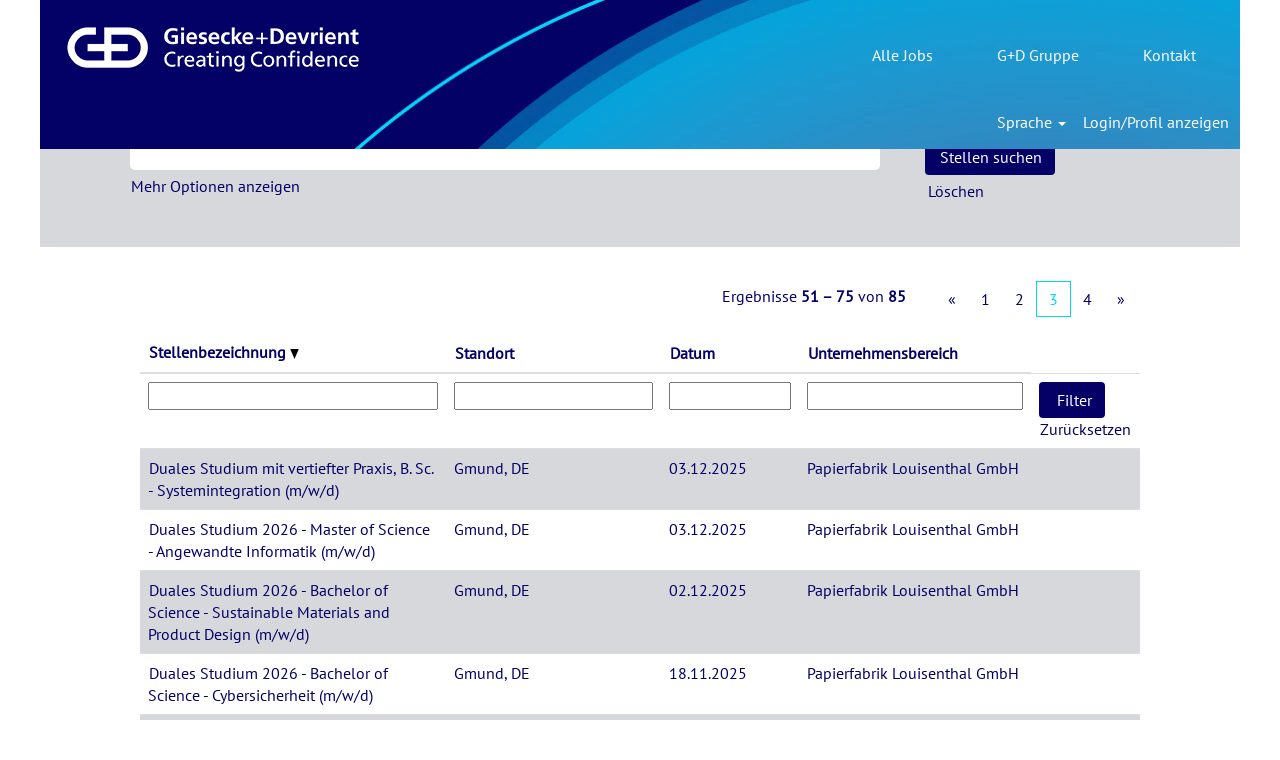

--- FILE ---
content_type: text/html;charset=UTF-8
request_url: https://careers.gi-de.com/search/?q&sortColumn=sort_title&sortDirection=desc&startrow=50&locale=de_DE
body_size: 164242
content:
<!DOCTYPE html>
<html class="html5" xml:lang="de-DE" lang="de-DE" xmlns="http://www.w3.org/1999/xhtml">

        <head>
            <meta http-equiv="X-UA-Compatible" content="IE=edge,chrome=1" />
            <meta http-equiv="Content-Type" content="text/html;charset=UTF-8" />
            <meta http-equiv="Content-Type" content="text/html; charset=utf-8" />
                <meta name="viewport" content="width=device-width, initial-scale=1.0" />
                        <link type="text/css" class="keepscript" rel="stylesheet" href="https://careers.gi-de.com/platform/bootstrap/3.4.8_NES/css/bootstrap.min.css" />
                            <link type="text/css" rel="stylesheet" href="/platform/css/j2w/min/bootstrapV3.global.responsive.min.css?h=906dcb68" />
                            <link type="text/css" rel="stylesheet" href="/platform/csb/css/navbar-fixed-top.css" />
                <script type="text/javascript" src="https://performancemanager5.successfactors.eu/verp/vmod_v1/ui/extlib/jquery_3.5.1/jquery.js"></script>
                <script type="text/javascript" src="https://performancemanager5.successfactors.eu/verp/vmod_v1/ui/extlib/jquery_3.5.1/jquery-migrate.js"></script>
            <script type="text/javascript" src="/platform/js/jquery/jquery-migrate-1.4.1.js"></script>
                    <title>Giesecke+Devrient - Stellen</title>

        <meta http-equiv="Content-Type" content="text/html; charset=utf-8" />
        <meta name="keywords" content="Stellen bei Giesecke+Devrient, " />
        <meta name="description" content="Bei Giesecke+Devrient nach  suchen" />
        <link rel="canonical" href="https://careers.gi-de.com/search/" />
            <meta name="robots" content="noindex" />
                <link type="text/css" rel="stylesheet" href="//rmkcdn.successfactors.com/a106a412/3c1f9634-2fd5-4a05-9167-8.css" />
                            <link type="text/css" rel="stylesheet" href="/platform/csb/css/customHeader.css?h=906dcb68" />
                            <link type="text/css" rel="stylesheet" href="/platform/css/j2w/min/sitebuilderframework.min.css?h=906dcb68" />
                            <link type="text/css" rel="stylesheet" href="/platform/css/j2w/min/BS3ColumnizedSearch.min.css?h=906dcb68" />
                            <link type="text/css" rel="stylesheet" href="/platform/fontawesome4.7/css/font-awesome-4.7.0.min.css?h=906dcb68" /><style>

	/** start of: header picture and text **/

	.gdHeaderContainer {		
		position: relative;
		float: left; /* corresponding to .large-image-component styles */
		width: 100%; /* corresponding to .large-image-component styles */
	}
	.gdHeaderContainer .gdText { /* Picture Header and Text font style (base) */
		/* width, height, left, top are adjusted by JavaScript - default values via parameter */
		position: absolute;
		font-size: 48px;
		color: #fff;		
		font-family: custom4816a103fb99444b8e359; /* adjust for Production */
		font-style: normal;
		font-variant: normal;
	}
	.gdHeaderContainer.gdTest .gdText {
		font-family: custom32c8c77b7ba445d8aab8a; /* adjust for Test */
	}
	.gdHeaderContainer.gdVeridos .gdText { /* Picture Header and Text color adjustment for brands */
		color: #000;
	}
	.gdHeaderContainer.gdTest .large-image-component.CC_Admin_group_F { /* Images per brand and selection (Test) */
		background-image: url('https://rmkcdn.successfactors.com/b569d8e4/7d31b551-781b-49fb-abb9-0.jpg') !important; /* adjust for Test */
	}
	.gdHeaderContainer .large-image-component.CC_Admin_group_F { /* Images per brand and selection (Production) */
		background-image: url('https://rmkcdn.successfactors.com/a106a412/26679b32-dc71-48a7-ac14-c.jpg') !important; /* adjust for Production */
	}
	.gdHeaderContainer.gdTest .large-image-component.CC_Admin_single_F { /* Images per brand and selection (Test) */
		background-image: url('https://rmkcdn.successfactors.com/b569d8e4/6f28909f-d69d-4a04-a95b-c.jpg') !important; /* adjust for Test */
	}
	.gdHeaderContainer .large-image-component.CC_Admin_single_F { /* Images per brand and selection (Production) */
		background-image: url('https://rmkcdn.successfactors.com/a106a412/a9d0fee0-0e38-489c-a1f4-b.jpg') !important; /* adjust for Production */
	}
	.gdHeaderContainer.gdTest .large-image-component.CC_Admin_single_M { /* Images per brand and selection (Test) */
		background-image: url('https://rmkcdn.successfactors.com/b569d8e4/b0747dea-f6b0-4364-b1af-4.jpg') !important; /* adjust for Test */
	}
	.gdHeaderContainer .large-image-component.CC_Admin_single_M { /* Images per brand and selection (Production) */
		background-image: url('https://rmkcdn.successfactors.com/a106a412/d0af6e2a-fbf5-4038-947d-a.jpg') !important; /* adjust for Production */
	}
	.gdHeaderContainer.gdTest .large-image-component.CC_Executive_group_F { /* Images per brand and selection (Test) */
		background-image: url('https://rmkcdn.successfactors.com/b569d8e4/bb291d60-e53e-43ab-ab47-5.jpg') !important; /* adjust for Test */
	}
		.gdHeaderContainer .large-image-component.CC_Executive_group_F { /* Images per brand and selection (Production) */
		background-image: url('https://rmkcdn.successfactors.com/a106a412/1e0da06e-4a07-4937-8001-9.jpg') !important; /* adjust for Production */
	}
	.gdHeaderContainer.gdTest .large-image-component.CC_Executive_single_M { /* Images per brand and selection (Test) */
		background-image: url('https://rmkcdn.successfactors.com/b569d8e4/d773d1f7-7681-45b5-ba2c-1.jpg') !important; /* adjust for Test */
	}
	.gdHeaderContainer .large-image-component.CC_Executive_single_M { /* Images per brand and selection (Production) */
		background-image: url('https://rmkcdn.successfactors.com/a106a412/db1430f0-8927-4dde-b085-0.jpg') !important; /* adjust for Production */
	}
	.gdHeaderContainer.gdTest .large-image-component.CC_IT_group_F { /* Images per brand and selection (Test) */
		background-image: url('https://rmkcdn.successfactors.com/b569d8e4/c9b9ca93-43b8-48df-b9a5-9.jpg') !important; /* adjust for Test */
	}
	.gdHeaderContainer .large-image-component.CC_IT_group_F { /* Images per brand and selection (Production) */
		background-image: url('https://rmkcdn.successfactors.com/a106a412/0012e5a5-bc4e-4150-a84f-f.jpg') !important; /* adjust for Production */
	}
	.gdHeaderContainer.gdTest .large-image-component.CC_IT_single_M { /* Images per brand and selection (Test) */
		background-image: url('https://rmkcdn.successfactors.com/b569d8e4/4b294dc6-ce19-4246-883b-3.jpg') !important; /* adjust for Test */
	}
	.gdHeaderContainer .large-image-component.CC_IT_single_M { /* Images per brand and selection (Production) */
		background-image: url('https://rmkcdn.successfactors.com/a106a412/fa70c2e2-62af-459b-b009-6.jpg') !important; /* adjust for Production */
	}
	.gdHeaderContainer.gdTest .large-image-component.CC_NewGeneration_group_M { /* Images per brand and selection (Test) */
		background-image: url('https://rmkcdn.successfactors.com/b569d8e4/bd1bcc4c-ca8a-431b-98f9-0.jpg') !important; /* adjust for Test */
	}
	.gdHeaderContainer .large-image-component.CC_NewGeneration_group_M { /* Images per brand and selection (Production) */
		background-image: url('https://rmkcdn.successfactors.com/a106a412/a5d68021-0745-4a47-8183-c.jpg') !important; /* adjust for Production */
	}
	.gdHeaderContainer.gdTest .large-image-component.CC_YoungGeneration_group_F { /* Images per brand and selection (Test) */
		background-image: url('https://rmkcdn.successfactors.com/b569d8e4/787f9d3f-fb9e-4d1f-9696-4.jpg') !important; /* adjust for Test */
	}
	.gdHeaderContainer .large-image-component.CC_YoungGeneration_group_F { /* Images per brand and selection (Production) */
		background-image: url('https://rmkcdn.successfactors.com/a106a412/612ca712-bb4c-4ccd-a09b-b.jpg') !important; /* adjust for Production */
	}
	.gdHeaderContainer.gdTest .large-image-component.CT_laboratory_m { /* Images per brand and selection (Test) */
		background-image: url('https://rmkcdn.successfactors.com/b569d8e4/034a4aec-0ade-464b-9cc2-5.jpg') !important; /* adjust for Test */
	}
	.gdHeaderContainer .large-image-component.CT_laboratory_m { /* Images per brand and selection (Production) */
		background-image: url('https://rmkcdn.successfactors.com/a106a412/476eab8e-8b3c-45cd-82e5-3.jpg') !important; /* adjust for Production */
	}
	.gdHeaderContainer.gdTest .large-image-component.CT_meeting_f { /* Images per brand and selection (Test) */
		background-image: url('https://rmkcdn.successfactors.com/b569d8e4/7d5bdd94-3d79-4df4-8d5e-6.jpg') !important; /* adjust for Test */
	}
	.gdHeaderContainer .large-image-component.CT_meeting_f { /* Images per brand and selection (Production) */
		background-image: url('https://rmkcdn.successfactors.com/a106a412/e6b3a065-3abd-44b4-a1dc-f.jpg') !important; /* adjust for Production */
	}
	.gdHeaderContainer.gdTest .large-image-component.CT_meeting_m { /* Images per brand and selection (Test) */
		background-image: url('https://rmkcdn.successfactors.com/b569d8e4/85f7e687-53ca-42f2-be31-e.jpg') !important; /* adjust for Test */
	}
	.gdHeaderContainer .large-image-component.CT_meeting_m { /* Images per brand and selection (Production) */
		background-image: url('https://rmkcdn.successfactors.com/a106a412/2dbb5e64-7fa5-4986-86e2-a.jpg') !important; /* adjust for Production */
	}
	.gdHeaderContainer.gdTest .large-image-component.CT_meeting_mf { /* Images per brand and selection (Test) */
		background-image: url('https://rmkcdn.successfactors.com/b569d8e4/6d51d5be-0507-4653-a1c0-c.jpg') !important; /* adjust for Test */
	}
	.gdHeaderContainer .large-image-component.CT_meeting_mf { /* Images per brand and selection (Production) */
		background-image: url('https://rmkcdn.successfactors.com/a106a412/338efe6d-ae89-4e7a-bbce-1.jpg') !important; /* adjust for Production */
	}
	.gdHeaderContainer.gdTest .large-image-component.CT_printing_plate_f { /* Images per brand and selection (Test) */
		background-image: url('https://rmkcdn.successfactors.com/b569d8e4/38d147f7-817a-4be7-9705-d.jpg') !important; /* adjust for Test */
	}
	.gdHeaderContainer .large-image-component.CT_printing_plate_f { /* Images per brand and selection (Production) */
		background-image: url('https://rmkcdn.successfactors.com/a106a412/39d150df-3336-492f-8f62-a.jpg') !important; /* adjust for Production */
	}
	.gdHeaderContainer.gdTest .large-image-component.CT_single_m { /* Images per brand and selection (Test) */
		background-image: url('https://rmkcdn.successfactors.com/b569d8e4/70dd7bc5-55ca-4add-b183-9.jpg') !important; /* adjust for Test */
	}
	.gdHeaderContainer .large-image-component.CT_single_m { /* Images per brand and selection (Production) */
		background-image: url('https://rmkcdn.successfactors.com/a106a412/cd71c193-5769-4be0-9861-2.jpg') !important; /* adjust for Production */
	}
	.gdHeaderContainer.gdTest .large-image-component.CT_X9_m { /* Images per brand and selection (Test) */
		background-image: url('https://rmkcdn.successfactors.com/b569d8e4/ce83be11-991a-4a9b-ade6-4.jpg') !important; /* adjust for Test */
	}
	.gdHeaderContainer .large-image-component.CT_X9_m { /* Images per brand and selection (Production) */
		background-image: url('https://rmkcdn.successfactors.com/a106a412/87467770-bc1b-4bfb-b12f-1.jpg') !important; /* adjust for Production */
	}
	.gdHeaderContainer.gdTest .large-image-component.vd_flipshart_single_m { /* Images per brand and selection (Test) */
		background-image: url('https://rmkcdn.successfactors.com/b569d8e4/0bfd36aa-7d00-418e-8ea9-9.jpg') !important; /* adjust for Test */
	}
	.gdHeaderContainer .large-image-component.vd_flipshart_single_m { /* Images per brand and selection (Production) */
		background-image: url('https://rmkcdn.successfactors.com/a106a412/1360b097-8bbe-4fcb-a9c9-0.jpg') !important; /* adjust for Production */
	}
	.gdHeaderContainer.gdTest .large-image-component.vd_gruppe_mix_m_w { /* Images per brand and selection (Test) */
		background-image: url('https://rmkcdn.successfactors.com/b569d8e4/34b1cec5-6a67-4154-81d8-5.jpg') !important; /* adjust for Test */
	}
	.gdHeaderContainer .large-image-component.vd_gruppe_mix_m_w { /* Images per brand and selection (Production) */
		background-image: url('https://rmkcdn.successfactors.com/a106a412/a5eb63b3-000a-44f1-a46f-4.jpg') !important; /* adjust for Production */
	}
	.gdHeaderContainer.gdTest .large-image-component.vd_pass_m_w { /* Images per brand and selection (Test) */
		background-image: url('https://rmkcdn.successfactors.com/b569d8e4/750b5103-2f7b-49fc-bac3-3.jpg') !important; /* adjust for Test */
	}
	.gdHeaderContainer .large-image-component.vd_pass_m_w { /* Images per brand and selection (Production) */
		background-image: url('https://rmkcdn.successfactors.com/a106a412/d86b4eaf-fff8-4d3f-8ca5-1.jpg') !important; /* adjust for Production */
	}
	.gdHeaderContainer.gdTest .large-image-component.vd_team_m_w { /* Images per brand and selection (Test) */
		background-image: url('https://rmkcdn.successfactors.com/b569d8e4/b4c2056d-15f4-4f61-83fb-c.jpg') !important; /* adjust for Test */
	}
	.gdHeaderContainer .large-image-component.vd_team_m_w { /* Images per brand and selection (Production) */
		background-image: url('https://rmkcdn.successfactors.com/a106a412/bfd0868e-666e-4b3d-a4d3-3.jpg') !important; /* adjust for Production */
	}
	.gdHeaderContainer.gdTest .large-image-component.vd_team_w_w { /* Images per brand and selection (Test) */
		background-image: url('https://rmkcdn.successfactors.com/b569d8e4/bce046e5-b011-447d-b7c9-e.jpg') !important; /* adjust for Test */
	}
	.gdHeaderContainer .large-image-component.vd_team_w_w { /* Images per brand and selection (Production) */
		background-image: url('https://rmkcdn.successfactors.com/a106a412/daed51a0-3d8c-45a2-90c7-5.jpg') !important; /* adjust for Production */
	}
	.gdHeaderContainer.gdTest .large-image-component.vd_technische_funktionen_m_w { /* Images per brand and selection (Test) */
		background-image: url('https://rmkcdn.successfactors.com/b569d8e4/6db4f32a-99be-47e0-8d59-4.jpg') !important; /* adjust for Test */
	}
	.gdHeaderContainer .large-image-component.vd_technische_funktionen_m_w { /* Images per brand and selection (Production) */
		background-image: url('https://rmkcdn.successfactors.com/a106a412/fd833a7c-be51-407a-82d3-3.jpg') !important; /* adjust for Production */
	}
	.gdHeaderContainer.gdTest .large-image-component.RD_GROUP_MF_EUR_RUS_AUS_USA_CAN { /* Images per brand and selection (Test) */
		background-image: url('https://rmkcdn.successfactors.com/b569d8e4/3b4418df-ae2c-415a-ae70-e.jpg') !important; /* adjust for Test */
	}
	.gdHeaderContainer .large-image-component.RD_GROUP_MF_EUR_RUS_AUS_USA_CAN { /* Images per brand and selection (Production) */
		background-image: url('https://rmkcdn.successfactors.com/a106a412/9a6a52da-60d9-4e8b-844c-c.jpg') !important; /* adjust for Production */
	}
	.gdHeaderContainer.gdTest .large-image-component.RD_SINGLE_F_EUR_RUS_AUS_USA_CAN { /* Images per brand and selection (Test) */
		background-image: url('https://rmkcdn.successfactors.com/b569d8e4/2fc6c0cb-5b9c-4dcd-89b6-f.jpg') !important; /* adjust for Test */
	}
	.gdHeaderContainer .large-image-component.RD_SINGLE_F_EUR_RUS_AUS_USA_CAN { /* Images per brand and selection (Production) */
		background-image: url('https://rmkcdn.successfactors.com/a106a412/9d8b91eb-7e90-4280-a853-e.jpg') !important; /* adjust for Production */
	}
	.gdHeaderContainer.gdTest .large-image-component.SALES_PM_ADMIN_SINGLE_F_EUR_RUS_AUS_USA_CAN { /* Images per brand and selection (Test) */
		background-image: url('https://rmkcdn.successfactors.com/b569d8e4/f376974b-eef3-4292-9a7a-5.jpg') !important; /* adjust for Test */
	}
	.gdHeaderContainer .large-image-component.SALES_PM_ADMIN_SINGLE_F_EUR_RUS_AUS_USA_CAN { /* Images per brand and selection (Production) */
		background-image: url('https://rmkcdn.successfactors.com/a106a412/8cb4b8d8-f401-412c-91b1-0.jpg') !important; /* adjust for Production */
	}
	.gdHeaderContainer.gdTest .large-image-component.SALES_PM_GROUP_MF_EUR_RUS_AUS_USA_CAN { /* Images per brand and selection (Test) */
		background-image: url('https://rmkcdn.successfactors.com/b569d8e4/c9921d99-388f-4e65-87f9-b.jpg') !important; /* adjust for Test */
	}
	.gdHeaderContainer .large-image-component.SALES_PM_GROUP_MF_EUR_RUS_AUS_USA_CAN { /* Images per brand and selection (Production) */
		background-image: url('https://rmkcdn.successfactors.com/a106a412/01d85161-73e2-4205-b448-8.jpg') !important; /* adjust for Production */
	}
	.gdHeaderContainer.gdTest .large-image-component.ADMIN_GROUP_MF_EUR_RUS_AUS_USA_CAN { /* Images per brand and selection (Test) */
		background-image: url('https://rmkcdn.successfactors.com/b569d8e4/c4569bf5-7e82-4e2f-99da-9.jpg') !important; /* adjust for Test */
	}
	.gdHeaderContainer .large-image-component.ADMIN_GROUP_MF_EUR_RUS_AUS_USA_CAN { /* Images per brand and selection (Production) */
		background-image: url('https://rmkcdn.successfactors.com/a106a412/97cd6eaf-585f-4660-8934-4.jpg') !important; /* adjust for Production */
	}
	.gdHeaderContainer.gdTest .large-image-component.IT_GROUP_MF_EUR_RUS_AUS_USA_CAN { /* Images per brand and selection (Test) */
		background-image: url('https://rmkcdn.successfactors.com/b569d8e4/f138d860-9b3c-4349-87cc-9.jpg') !important; /* adjust for Test */
	}
	.gdHeaderContainer .large-image-component.IT_GROUP_MF_EUR_RUS_AUS_USA_CAN { /* Images per brand and selection (Production) */
		background-image: url('https://rmkcdn.successfactors.com/a106a412/610561f5-2ccb-490f-bced-8.jpg') !important; /* adjust for Production */
	}
	.gdHeaderContainer.gdTest .large-image-component.IT_SINGLE_M_EUR_RUS_AUS_USA_CAN { /* Images per brand and selection (Test) */
		background-image: url('https://rmkcdn.successfactors.com/b569d8e4/d4f3fee3-62a3-4b2a-a217-2.jpg') !important; /* adjust for Test */
	}
	.gdHeaderContainer .large-image-component.IT_SINGLE_M_EUR_RUS_AUS_USA_CAN { /* Images per brand and selection (Production) */
		background-image: url('https://rmkcdn.successfactors.com/a106a412/c7f0e269-1144-4379-b19f-8.jpg') !important; /* adjust for Production */
	}
		.gdHeaderContainer.gdTest .large-image-component.PL_graduates_group_m { /* Images per brand and selection (Test) */
		background-image: url('https://rmkcdn.successfactors.com/b569d8e4/f5582144-6b4f-4e73-8003-3.jpg') !important; /* adjust for Test */
	}
	.gdHeaderContainer .large-image-component.PL_graduates_group_m { /* Images per brand and selection (Production) */
		background-image: url('https://rmkcdn.successfactors.com/a106a412/fdc617c1-d178-4e69-a8d1-7.jpg') !important; /* adjust for Production */
	}
	.gdHeaderContainer.gdTest .large-image-component.PL_trainees_group_m { /* Images per brand and selection (Test) */
		background-image: url('https://rmkcdn.successfactors.com/b569d8e4/383c342c-ea0f-4c69-b21e-e.jpg') !important; /* adjust for Test */
	}
	.gdHeaderContainer .large-image-component.PL_trainees_group_m { /* Images per brand and selection (Production) */
		background-image: url('https://rmkcdn.successfactors.com/a106a412/f25e01f1-9e4d-4365-8003-7.jpg') !important; /* adjust for Production */
	}
		.gdHeaderContainer.gdTest .large-image-component.PL_admin_group_DE { /* Images per brand and selection (Test) */
		background-image: url('https://rmkcdn.successfactors.com/b569d8e4/9a0e4492-00f5-40f6-bacc-1.jpg') !important; /* adjust for Test */
	}
	.gdHeaderContainer .large-image-component.PL_admin_group_DE { /* Images per brand and selection (Production) */
		background-image: url('https://rmkcdn.successfactors.com/a106a412/3aa0a6e7-303f-483c-8fd9-9.jpg') !important; /* adjust for Production */
	}
	.gdHeaderContainer.gdTest .large-image-component.PL_admin_group_EN { /* Images per brand and selection (Test) */
		background-image: url('https://rmkcdn.successfactors.com/b569d8e4/1d34c504-8bc7-4028-82b3-7.jpg') !important; /* adjust for Test */
	}
	.gdHeaderContainer .large-image-component.PL_admin_group_EN { /* Images per brand and selection (Production) */
		background-image: url('https://rmkcdn.successfactors.com/a106a412/f5d4896d-e9ce-48ec-b787-6.jpg') !important; /* adjust for Production */
	}
	.gdHeaderContainer.gdTest .large-image-component.PL_production_foil_group_m { /* Images per brand and selection (Test) */
		background-image: url('https://rmkcdn.successfactors.com/b569d8e4/728dc94e-79f2-4c07-b3b0-a.jpg') !important; /* adjust for Test */
	}
	.gdHeaderContainer .large-image-component.PL_production_foil_group_m { /* Images per brand and selection (Production) */
		background-image: url('https://rmkcdn.successfactors.com/a106a412/873fe5b7-2802-4676-9e9c-4.jpg') !important; /* adjust for Production */
	}
	.gdHeaderContainer.gdTest .large-image-component.PL_production_cotton_group_m { /* Images per brand and selection (Test) */
		background-image: url('https://rmkcdn.successfactors.com/b569d8e4/73ad3af6-347e-4bf0-a197-4.jpg') !important; /* adjust for Test */
	}
	.gdHeaderContainer .large-image-component.PL_production_cotton_group_m { /* Images per brand and selection (Production) */
		background-image: url('https://rmkcdn.successfactors.com/a106a412/d4210638-89cb-44d4-a778-e.jpg') !important; /* adjust for Production */
	}
	.gdHeaderContainer.gdTest .large-image-component.PL_trainees_group_w { /* Images per brand and selection (Test) */
		background-image: url('https://rmkcdn.successfactors.com/b569d8e4/d98cbeed-f029-4252-a857-5.jpg') !important; /* adjust for Test */
	}
	.gdHeaderContainer .large-image-component.PL_trainees_group_w { /* Images per brand and selection (Production) */
		background-image: url('https://rmkcdn.successfactors.com/a106a412/8b133fd6-45ef-4d5b-9d3c-a.jpg') !important; /* adjust for Production */
	}
	.gdHeaderContainer.gdTest .large-image-component.PL_production_KS_cotton_group { /* Images per brand and selection (Test) */
		background-image: url('https://rmkcdn.successfactors.com/b569d8e4/90538017-a7f8-47a1-8d5c-a.jpg') !important; /* adjust for Test */
	}
	.gdHeaderContainer .large-image-component.PL_production_KS_cotton_group { /* Images per brand and selection (Production) */
		background-image: url('https://rmkcdn.successfactors.com/a106a412/1afd50af-130d-433a-b391-6.jpg') !important; /* adjust for Production */
	}
	.gdHeaderContainer .gdHeader { /* Picture header font style (details) */
		position: absolute;
		top: 30%;
		font-size: .45em;
		line-height: .57em;
	}
	.gdHeaderContainer .gdBody { /* Picture text font style (details) */
		position: absolute;
		top: 37%;
		font-size: 1em;
		line-height: 1em;
		margin-bottom: 40px;
	}
		
	/** end of: header picture and text **/

</style>
<script type="text/javascript">

	var pentos = self.pentos || {};

	(function() {
		
		pentos.helper = new (function() {
			var that = this;
			// executeIf: check if any of the strings in the string array arrPathFilter matches the current URL; if yes, execute execFunction once
			// isMatchExact = false or omitted: check indexOf, but until "/", "#" or end of URL; isMatchExact = true: string must match URL exactly (including protocol)
			// strings in arrPathFilter should not contain a trailing "/"; the filter will check both arrPathFilter[element] AND arrPathFilter[element] + '/'
			this.executeIf = function(arrPathFilter, execFunction, isMatchExact) {
				var urlNoParameter = location.href.split('?')[0];
				for (var i = 0; i < arrPathFilter.length; i++) {
					// a) if isMatchExact: check string against URL with and without trailing "/"
					// b) if not isMatchExact: check if URL contains string; the different IFs below make sure that no partial match within another brand will be found (.../ABC vs. .../ABCDE)
					if (
					(isMatchExact && 
						(
							(urlNoParameter === arrPathFilter[i]) ||
							(urlNoParameter === arrPathFilter[i] + '/')						
						)
					) || 
					(isMatchExact !== true && 
							(
								((urlNoParameter + '(ThisIsACheckIfURLEndsHere)').indexOf(arrPathFilter[i]+'(ThisIsACheckIfURLEndsHere)') > -1) || 
								((urlNoParameter + '/').indexOf(arrPathFilter[i]+'/') > -1) || 
								((urlNoParameter + '#').indexOf(arrPathFilter[i]+'#') > -1) || 
								((urlNoParameter).indexOf(arrPathFilter[i]) > -1) && arrPathFilter[i].slice(-1) === '/')
							)
						){
						execFunction();
						break;
					}
				}
			}
			// return URL parameter value
			this.getURLParameter = function(paramName) {
				paramName = paramName.replace(/[\[]/, '\\[').replace(/[\]]/, '\\]');
				var regEx = new RegExp('[\\?&]' + paramName + '=([^&#]*)');
				var paramValue = regEx.exec(location.search);
				return paramValue === null ? '' : decodeURIComponent(paramValue[1].replace(/\+/g, ' '));
			}
			// return base URL of current location		})();
		})();

		pentos.verimi = new (function() {
			
			var that = this;
			
			var C = {};
			
			C.iconTemplate = '[data-uri]';
			
			// i18n required in later stage
			C.buttonTemplate = '';
			C.buttonTemplate += '<li class="tc-provider-option">\n';
			C.buttonTemplate += '	<a href="#" aria-label="apply" id="applyOption-top-verimi" class="networkContainer applyOption socialbutton-link" data-idx="99">\n'; // RMK adds the events based on data-idx; therefore here we set a large, non-existing data-idx
			C.buttonTemplate += '		<img aria-hidden="true" class="socialbutton-network-icon networkIcon" src="' + C.iconTemplate + '" alt="Start apply with Verimi" width="16" height="16">\n';
			C.buttonTemplate += 'Start apply with Verimi\n';
			C.buttonTemplate += '	</a>\n';
			C.buttonTemplate += '	<a href="javascript:alert(\'Use your Verimi profile to join our talent community, receive job alerts, and start the apply process.\n';
			C.buttonTemplate += '\n';
			C.buttonTemplate += '- Nothing is posted on your Verimi account.\n';
			C.buttonTemplate += '- We do not login to your Verimi account.\n';
			C.buttonTemplate += '- We do not save login credentials to your Verimi account.\n';
			C.buttonTemplate += '- You will be joining our Talent Community using your social profile.\n';
			C.buttonTemplate += '- Please ensure that pop-up blockers are disabled in order to proceed.\')" aria-label="Help" class="socialbutton-help socialbutton-help-link" title="Apply with Verimi Help" data-ht="Use your Verimi profile to join our talent community, receive job alerts, and start the apply process.';
			C.buttonTemplate += '\n';
			C.buttonTemplate += '- Nothing is posted on your Verimi account.\n';
			C.buttonTemplate += '- We do not login to your Verimi account.\n';
			C.buttonTemplate += '- We do not save login credentials to your Verimi account.\n';
			C.buttonTemplate += '- You will be joining our Talent Community using your social profile.\n';
			C.buttonTemplate += '- Please ensure that pop-up blockers are disabled in order to proceed.">\n';
			C.buttonTemplate += '		<img aria-label="Apply with Verimi Help" src="/platform/images/shared/help2.png" width="16" height="16">\n';
			C.buttonTemplate += '	</a>\n';
			C.buttonTemplate += '</li>\n';
			C.buttonTemplate += '<li class="divider"></li>\n';
			
			C.urlTemplate = 'https://localhost:8443/go2verimi?companyid=[%companyid%]&reqid=[%jobReqId%]&locale=[%locale%]';
			
			this.activate = function() {
					
				var jqDivSocialApply = $('.btn-social-apply');
				if (!jqDivSocialApply.length) return; // only execute if social apply is activated for this job requisition
				
				$.each(jqDivSocialApply, function(idx, divSocialApplySingle) {
					
					var jqDivSocialApplySingle = $(divSocialApplySingle);
					
					var jqUlSocialButtonWrapper = jqDivSocialApplySingle.find('ul.socialbutton');
					
					var jqLiExistingButtons = jqUlSocialButtonWrapper.find('li.tc-provider-option a[data-idx]');
					
					var jqLiVerimiButton = $(C.buttonTemplate);
					jqLiVerimiButton.find('a.socialbutton-link').click(function(e) { // RMK adds an event later to each social apply link, also to this verimi one; outside of PoC, this should be prevented
						//e.preventDefault();
						
						var objURLParameters = (function getURLParameters() {
							// companyid, jobreqid, locale
							var objURLParameters = {
								'companyid': '',
								'jobreqid': '',
								'locale': ''
							};
							objURLParameters.companyid = 'gieseckedeT1';/*(function() {
								var companyid = '';
								var jqScript = $('script:contains("ssoCompanyId"):not(:contains("verimi"))'); // have to include verimi here, otherwise this line finds this JS class here
								var match = jqScript.html().match(/"ssoCompanyId":"(.*?)"/);
								if (match && match[1]) {
									companyid = match[1];
								}								
								return companyid;
							})();*/
							var jobReqIdLocale = '';
							var jqScript = $('script:contains("internalId"):not(:contains("verimi"))'); // have to include verimi here, otherwise this line finds this JS class here :-) a bit of heisenberg :-)
							if (jqScript.length) {
								var match = jqScript.html().match(/"internalId":"(.*?)"/);
								if (match && match[1]) {
									jobReqIdLocale = match[1];
								}
							}
							if (jobReqIdLocale === '') {
								console.log('Internal Id not found - not activated in template?')
							} else {
								objURLParameters.jobreqid = jobReqIdLocale.split('-')[0];
								objURLParameters.locale = jobReqIdLocale.split('-')[1];
							}								
							return objURLParameters;
						})();
						
						var url = C.urlTemplate.replace(/\[%companyid%\]/gi, objURLParameters.companyid).replace(/\[%jobreqid%\]/gi, objURLParameters.jobreqid).replace(/\[%locale%\]/gi, objURLParameters.locale);
						
/*
						var jqIframe = (function getIframeVerimi() {
							var jq = $('iframe#iframeVerimi');
							if (jq.length === 0) {
								jq = $('<iframe></iframe>').css({
'display': 'xnone', 'width':'800px', 'height':'600px'}).attr({'id': 'iframeVerimi', 'scrolling':'yes'}).appendTo($('body')); // hide once end to end connection is tested
							}
							return jq;
						})();
*/
						location.assign(url);
						
						//e.stopPropagation();
					});
					jqUlSocialButtonWrapper.prepend(jqLiVerimiButton);					
					
				});
				
			}			
			
		})();
		
		pentos.brandPic = new (function() {
            console.log("999");
			var that = this;
            this.config = {
                'fieldPicKey': 7,
                'fieldPicText': 8,
                'fieldPicHeaderText': 9
            };

			this.brand = '';
			this.picKey = '';
            this.picText = '';
            this.picHeaderText = '';
			this.supportedLang = [];
            this.objPicTextReplacer = null;
            this.objPicHeaderTextReplacer = null;
			this.defaultLang = null;
			this.isTest = location.hostname.toLowerCase() === 'gieseckedet1.valhalla12.stage.jobs2web.com';
			this.objSizes = null;
            this.originalFontSize = null;
            console.log("111");
			
			this.activate = function(objParameter) {
                console.log("1");

				that.defaultLang = objParameter.defaultLanguage;
				that.supportedLang = objParameter.arrSupportedLanguage;
                that.objPicTextReplacer = objParameter.objPicTextReplacer;
                that.objPicHeaderTextReplacer = objParameter.objPicHeaderTextReplacer;
				that.objSizes = objParameter.objSizes;

				(function processContent() {
                    console.log("2");
                    function getAndHideContent(fieldidx) {
                        var jq = $(".joblayouttoken").eq(fieldidx);
                        jq.css('display', 'none');
                        return (jq.text() || '').replace(/\r|\n/gm, '').replace(/^ +| +$/g, '');
                    }
                    console.log("3");
					that.brand = location.href.split('/')[3] // [0]/[1] is from https://, [2] is domain, [3] is brand;

                    console.log("brand01: " + that.brand);

                    // case: brand = veridos

                    if (that.brand === "Veridos") {
                        console.log("4");
                        console.log('Brand: ' + that.brand);
                        that.picKey = getAndHideContent(8);                        
                    } else {
                        console.log("5");
                        console.log('Brand: ' + that.brand);
                        that.picKey = getAndHideContent(that.config.fieldPicKey);                       
                    }
					
                    that.picText = (function () {

                        if(that.brand === "Veridos") {
                            var txt = getAndHideContent(9);
                        } else {
						    var txt = getAndHideContent(that.config.fieldPicText);
                        }

						// replace short texts by long texts
						if (that.objPicTextReplacer && that.objPicTextReplacer[txt]) {
							txt = that.objPicTextReplacer[txt];
						}
						return txt;
                    })()
                    
                    that.picHeaderText = (function () {

                        if(that.brand === "Veridos") {
                            var headertxt = getAndHideContent(10);
                        } else {
						    var headertxt = getAndHideContent(that.config.fieldPicHeaderText);
                        }

						// replace short texts by long texts
						if (that.objPicHeaderTextReplacer && that.objPicHeaderTextReplacer[headertxt]) {
							headertxt = that.objPicHeaderTextReplacer[headertxt];
						}
						return headertxt;
					})()

				})();
				
				var lang = (function getLang() {
					var lang = $('html').attr('lang').split('-')[0];
					if (that.supportedLang.indexOf(lang) === -1) {
						lang = that.defaultLang;
					}
					return lang;
				})();
				
				(function addStyle() {
					
                    if (that.picKey || that.picText || that.picHeaderText) {
						$.fn.pentosScaleFont = function (minFontSize) {
							var jqElements = $(this);
							if (jqElements.length < 0) {
								return;
							}
							$.each(jqElements, function(idx, el) {
								var jqEl = $(el);
								(function adjustSize() {
									jqEl.css('display', 'block');
									if (jqEl.prop('offsetHeight') === 0) {
										self.setTimeout(adjustSize, 100);
									} else {
										var elNewFontSize = parseFloat(jqEl.css('font-size').slice(0, -2));
										while (jqEl.prop('scrollHeight') > jqEl.prop('offsetHeight')) {
											elNewFontSize--;
											jqEl.css('font-size', elNewFontSize + 'px');
										};
										jqEl.css('display', (elNewFontSize < minFontSize)?'none':'block');
									}
								})()
							});
							return $(this); 
						};

						var jqHeaderPic = $('.large-image-component:first').addClass(that.picKey);
						var jqContainer = $('<div>').addClass('gdHeaderContainer').addClass('gd' + that.brand).addClass('gd-' + lang);
						if (that.isTest) {
							jqContainer.addClass('gdTest');
						}
						jqHeaderPic.wrap(jqContainer);						
						jqHeaderPic.after(
							$('<div>').addClass('gdText').append(

                                        $('<div>').addClass('gdHeader').text(that.picHeaderText)

							).append(
								$('<div>').addClass('gdBody').text(that.picText)
							).pentosScaleFont(that.objSizes.minSizeFontSlogan)
						);

						var jqContainerText = $('.gdText');
						that.originalFontSize = parseFloat(jqContainerText.css('font-size').slice(0, -2));
						function adjustTextFrame() {
							headerDefWidth = that.objSizes.headerDefaultWidth;
							headerDefHeight = that.objSizes.headerDefaultHeight;
							picDefWidth = that.objSizes.picDefaultWidth;
							picDefHeight = that.objSizes.picDefaultHeight;
							containerDefWidth = that.objSizes.sloganContainerDefaultWidth;
							containerDefaultMarginLeftRight = that.objSizes.sloganContainerDefaultMarginLeftRight;
							containerDefaultMarginBottom = that.objSizes.sloganContainerDefaultMarginBottom;
							var headerWidth = parseInt(jqHeaderPic.css('width'));
							var headerHeight = parseInt(jqHeaderPic.css('height'));
							if (headerWidth === 0) {
								self.setTimeout(adjustTextFrame, 100)
							} else {
								var scaleX = headerWidth / headerDefWidth;
								var scaleY = headerHeight / headerDefHeight;
								var picWidth = headerWidth;
								var picHeight = Math.round(picWidth / picDefWidth * picDefHeight);
								var containerMarginTop = Math.round((headerHeight - picHeight) / 2);
								var containerMarginBottom = Math.round(picHeight / picDefHeight) * containerDefaultMarginBottom;
								var containerHeight = picHeight - containerMarginBottom;
								var containerMarginLeftRight = Math.round(picWidth / picDefWidth * containerDefaultMarginLeftRight);
								var containerWidth = Math.round(picWidth / picDefWidth * containerDefWidth) - containerDefaultMarginLeftRight * 2;
								jqContainerText.css({
									'width': containerWidth + 'px',
									'height': containerHeight + 'px',
									'top': containerMarginTop + 'px',
									'left': containerMarginLeftRight + 'px'
								});
							}
						};
						adjustTextFrame();
						$(window).resize(function() {
							adjustTextFrame();
							jqContainerText = $('.gdText');
							jqContainerText.css('font-size', that.originalFontSize + 'px');
							jqContainerText.pentosScaleFont(that.objSizes.minSizeFontSlogan);
						});

				}
					
				})();
				
			}
			
		});
		
	})();
	
</script>

        <link rel="shortcut icon" href="//rmkcdn.successfactors.com/a106a412/8e7bb095-26ca-4f13-9a17-4.png" type="image/x-icon" />
            <style id="antiClickjack" type="text/css">body{display:none !important;}</style>
            <script type="text/javascript" id="antiClickJackScript">
                if (self === top) {
                    var antiClickjack = document.getElementById("antiClickjack");
                    antiClickjack.parentNode.removeChild(antiClickjack);
                } else {
                    top.location = self.location;
                }
            </script>
        </head>

        <body class="coreCSB search-page body   body" id="body">

        <div id="outershell" class="outershell">

    <div class="cookiePolicy cookiemanager" style="display:none" role="region" aria-labelledby="cookieManagerModalLabel">
        <div class="centered">
                <p>Wir verwenden Cookies, um Ihnen die bestmögliche Erfahrung mit der Website bieten zu können. Ihre Cookie-Einstellungen werden im lokalen Speicher Ihres Browsers gespeichert. Dazu gehören Cookies, die für die Website technisch notwendig sind. Darüber hinaus können Sie frei entscheiden, ob Sie Cookies akzeptieren, und dies jederzeit ändern. Sie können auch Cookies zur Verbesserung der Website-Leistung sowie Cookies zum Anzeigen von Inhalten, die auf Ihre Interessen zugeschnitten sind, ablehnen. Wenn Sie nicht alle Cookies akzeptieren, kann dies Auswirkungen auf Ihre Erfahrung auf der Site und die von uns angebotenen Services haben.</p>
            <button id="cookie-bannershow" tabindex="1" data-toggle="modal" data-target="#cookieManagerModal" class="link cookieSmallBannerButton secondarybutton shadowfocus">
                Cookie-Einstellungen ändern</button>
            <div id="reject-accept-cookiewrapper">
                <button id="cookie-reject" tabindex="1" class="cookieSmallBannerButton cookiemanagerrejectall shadowfocus">
                    Alle Cookies ablehnen</button>
            <button id="cookie-accept" tabindex="1" class="cookieSmallBannerButton cookiemanageracceptall shadowfocus">
                Alle Cookies akzeptieren</button>
            </div>
        </div>
    </div>

    <div id="header" class="custom-header header headermain slightlylimitwidth navbar navbar-default navbar-fixed-top" role="banner">
        <script type="text/javascript">
            //<![CDATA[
            $(function()
            {
                /* Using 'skipLinkSafari' to include CSS styles specific to Safari. */
                if (navigator.userAgent.indexOf('Safari') != -1 && navigator.userAgent.indexOf('Chrome') == -1) {
                    $("#skipLink").attr('class', 'skipLinkSafari');
                }
            });
            //]]>
             $(document).ready(function() {
                $("#skipLink").click(function (e) {
                    e.preventDefault();
                    $("#content").focus().css('outline','none');
                    var offset = $(':target').offset();
                    var fixedHeaderHeight = $("#header").innerHeight();
                    var scrollto = offset.top - fixedHeaderHeight;
                    $('html, body').animate({scrollTop:scrollto}, 0);
                });
              });

        </script>
        <div id="skip">
            <a href="#content" id="skipLink" class="skipLink" title="Zum Hauptinhalt"><span>Zum Hauptinhalt</span></a>
        </div>

        <div class="custom-mobile-header displayM top verticallyhorizontallyscaled backgroundimage6fbaaa33-c5f3-4512-9f81-8">
        <div class="custom-header-content custom-header-row-0">
            <div class="row">

                    <div class="custom-header-row-content custom-header-column-0 col-xs-4 content-align-left content-align-top backgroundcolor8e92c1708d38a3bd" style="padding:0px 0px 0px 0px; height:px;">
    <div class="custom-header-logo backgroundcolor8e92c1708d38a3bd customheaderlinkhovercolora4960cf41b2e0a74" style="padding: 10px;">
        <div class="limitwidth">
            <div class="inner">
                    <a href="https://www.gi-de.com/de/karriere/jobs" style="display:inline-block">
                        <img class="logo" src="//rmkcdn.successfactors.com/a106a412/6ee60e8d-51d3-49b4-bc34-6.png" alt="Giesecke+Devrient" />
                    </a>
            </div>
        </div>
    </div>
                    </div>

                    <div class="custom-header-row-content custom-header-column-1 col-xs-4 content-align-left content-align-top backgroundcolor" style="padding:0px 0px 0px 0px; height:px;">
                    </div>

                    <div class="custom-header-row-content custom-header-column-2 col-xs-4 content-align-right content-align-middle backgroundcolor8e92c1708d38a3bd" style="padding:20px 0px 5px 0px; height:50px;">

    <div class="custom-header-menu backgroundcolor8e92c1708d38a3bd">
                <div class="menu mobile upper">
                    <div class="nav">
                        <div class="dropdown mobile-nav">
                            <a href="#" title="Menü" aria-label="Menü" class="dropdown-toggle" role="button" aria-expanded="false" data-toggle="collapse" data-target="#dropdown-menu-mobile" aria-controls="dropdown-menu-mobile"><span class="mobilelink fa fa-bars"></span></a>
                            
                        </div>
                    </div>
                </div>


    </div>
                    </div>

                <div class="clearfix"></div>
            </div>
        </div>
        
        <div class="menu-items">

    <div class="menu mobile upper">
        <div class="nav">
            <div class="dropdown mobile">
                <ul id="dropdown-menu-mobile" class="dropdown-menu nav-collapse-mobile-a3198d90a567b26f backgroundcolor8e92c1708d38a3bd">
        <li class="linkcolora84aa0534deb4ba2 linkhovercolorae12ce69aaf17ebd customheaderlinkhovercolorae12ce69aaf17ebd"><a href="https://www.gi-de.com/de/karriere/jobs" title="Alle Jobs" target="_blank">Alle Jobs</a></li>
        <li class="linkcolora84aa0534deb4ba2 linkhovercolorae12ce69aaf17ebd customheaderlinkhovercolorae12ce69aaf17ebd"><a href="https://www.gi-de.com/de/ " title="G+D Gruppe" target="_blank">G+D Gruppe</a></li>
        <li class="linkcolora84aa0534deb4ba2 linkhovercolorae12ce69aaf17ebd customheaderlinkhovercolorae12ce69aaf17ebd"><a href="https://www.gi-de.com/de/kontakt" title="Kontakt" target="_blank">Kontakt</a></li>
                </ul>
            </div>
        </div>
    </div>
        </div>
        <div class="custom-header-content custom-header-row-1">
            <div class="row">

                    <div class="custom-header-row-content custom-header-column-0 col-xs-4 content-align-left content-align-top backgroundcolor" style="padding:0px 0px 0px 0px; height:px;">
                    </div>

                    <div class="custom-header-row-content custom-header-column-1 col-xs-8 content-align-right content-align-middle backgroundcolor8e92c1708d38a3bd" style="padding:5px 0px 5px 0px; height:40px;">

    <div class="custom-header-signinLanguage backgroundcolor8e92c1708d38a3bd" style="padding: 10px;">
        <div class="inner limitwidth">
            <div class="links" role="list">
                <div class="language node dropdown header-one headerlocaleselector linkhovercolorae12ce69aaf17ebd customheaderlinkhovercolorae12ce69aaf17ebd" role="listitem">
        <a class="dropdown-toggle languageselector fontcolora84aa0534deb4ba2" style="font-family:custom4816a103fb99444b8e359; font-size:16px;" role="button" aria-haspopup="true" aria-expanded="false" data-toggle="dropdown" href="#">Sprache <span class="caret"></span></a>
        <ul role="menu" class="dropdown-menu company-dropdown headerdropdown backgroundcolora84aa0534deb4ba2" onclick=" event.stopPropagation();">
                    <li role="none" class="linkcolorae12ce69aaf17ebd linkhovercolora4960cf41b2e0a74 customheaderlinkhovercolora4960cf41b2e0a74">
                        <a role="menuitem" href="https://careers.gi-de.com/search/?q&amp;sortColumn=sort_title&amp;sortDirection=desc&amp;startrow=50&amp;locale=de_DE" lang="de-DE">Deutsch (Deutschland)</a>
                    </li>
                    <li role="none" class="linkcolorae12ce69aaf17ebd linkhovercolora4960cf41b2e0a74 customheaderlinkhovercolora4960cf41b2e0a74">
                        <a role="menuitem" href="https://careers.gi-de.com/search/?q&amp;sortColumn=sort_title&amp;sortDirection=desc&amp;startrow=50&amp;locale=en_US" lang="en-US">English (United States)</a>
                    </li>
                    <li role="none" class="linkcolorae12ce69aaf17ebd linkhovercolora4960cf41b2e0a74 customheaderlinkhovercolora4960cf41b2e0a74">
                        <a role="menuitem" href="https://careers.gi-de.com/search/?q&amp;sortColumn=sort_title&amp;sortDirection=desc&amp;startrow=50&amp;locale=es_ES" lang="es-ES">Español (España)</a>
                    </li>
                    <li role="none" class="linkcolorae12ce69aaf17ebd linkhovercolora4960cf41b2e0a74 customheaderlinkhovercolora4960cf41b2e0a74">
                        <a role="menuitem" href="https://careers.gi-de.com/search/?q&amp;sortColumn=sort_title&amp;sortDirection=desc&amp;startrow=50&amp;locale=fr_FR" lang="fr-FR">Français (France)</a>
                    </li>
                    <li role="none" class="linkcolorae12ce69aaf17ebd linkhovercolora4960cf41b2e0a74 customheaderlinkhovercolora4960cf41b2e0a74">
                        <a role="menuitem" href="https://careers.gi-de.com/search/?q&amp;sortColumn=sort_title&amp;sortDirection=desc&amp;startrow=50&amp;locale=pt_BR" lang="pt-BR">Português (Brasil)</a>
                    </li>
                    <li role="none" class="linkcolorae12ce69aaf17ebd linkhovercolora4960cf41b2e0a74 customheaderlinkhovercolora4960cf41b2e0a74">
                        <a role="menuitem" href="https://careers.gi-de.com/search/?q&amp;sortColumn=sort_title&amp;sortDirection=desc&amp;startrow=50&amp;locale=zh_CN" lang="zh-CN">简体中文 (中国大陆)</a>
                    </li>
        </ul>
                </div>
                    <div class="profile node linkhovercolorae12ce69aaf17ebd customheaderlinkhovercolorae12ce69aaf17ebd" role="listitem">
			<div class="profileWidget">
					<a href="#" onclick="j2w.TC.handleViewProfileAction(event)" xml:lang="de-DE" class="fontcolora84aa0534deb4ba2" lang="de-DE" style="font-family:custom4816a103fb99444b8e359; font-size:16px;">Login/Profil anzeigen</a>
			</div>
                    </div>
            </div>
        </div>
        <div class="clearfix"></div>
    </div>
                    </div>

                <div class="clearfix"></div>
            </div>
        </div>
        
        <div class="menu-items">
        </div>
        </div>
        <div class="custom-tablet-header displayT top verticallyhorizontallyscaled backgroundimage6fbaaa33-c5f3-4512-9f81-8">
        <div class="custom-header-content custom-header-row-0">
            <div class="row">

                    <div class="custom-header-row-content custom-header-column-0 col-xs-4 content-align-left content-align-top backgroundcolor8e92c1708d38a3bd" style="padding:0px 0px 0px 0px; height:px;">
    <div class="custom-header-logo backgroundcolor8e92c1708d38a3bd customheaderlinkhovercolora4960cf41b2e0a74" style="padding: 10px;">
        <div class="limitwidth">
            <div class="inner">
                    <a href="https://www.gi-de.com/de/karriere/jobs" style="display:inline-block">
                        <img class="logo" src="//rmkcdn.successfactors.com/a106a412/6ee60e8d-51d3-49b4-bc34-6.png" alt="Giesecke+Devrient" />
                    </a>
            </div>
        </div>
    </div>
                    </div>

                    <div class="custom-header-row-content custom-header-column-1 col-xs-4 content-align-left content-align-top backgroundcolor" style="padding:0px 0px 0px 0px; height:px;">
                    </div>

                    <div class="custom-header-row-content custom-header-column-2 col-xs-4 content-align-right content-align-middle backgroundcolor8e92c1708d38a3bd" style="padding:20px 0px 5px 0px; height:50px;">

    <div class="custom-header-menu backgroundcolor8e92c1708d38a3bd">
                <div class="limitwidth">
                    <div class="menu tablet upper">
                        <div class="nav">
                            <div class="dropdown mobile-nav">
                                <a href="#" title="Menü" aria-label="Menü" class="dropdown-toggle" role="button" aria-expanded="false" data-toggle="collapse" data-target="#dropdown-menu-tablet" aria-controls="dropdown-menu-tablet"><span class="mobilelink fa fa-bars"></span></a>
                                
                            </div>
                        </div>
                    </div>
                </div>


    </div>
                    </div>

                <div class="clearfix"></div>
            </div>
        </div>
        
        <div class="menu-items">

    <div class="menu tablet upper">
        <div class="nav">
            <div class="dropdown tablet">
                <ul id="dropdown-menu-tablet" class="dropdown-menu nav-collapse-tablet-a3198d90a567b26f backgroundcolor8e92c1708d38a3bd">
        <li class="linkcolora84aa0534deb4ba2 linkhovercolorae12ce69aaf17ebd customheaderlinkhovercolorae12ce69aaf17ebd"><a href="https://www.gi-de.com/de/karriere/jobs" title="Alle Jobs" target="_blank">Alle Jobs</a></li>
        <li class="linkcolora84aa0534deb4ba2 linkhovercolorae12ce69aaf17ebd customheaderlinkhovercolorae12ce69aaf17ebd"><a href="https://www.gi-de.com/de/ " title="G+D Gruppe" target="_blank">G+D Gruppe</a></li>
        <li class="linkcolora84aa0534deb4ba2 linkhovercolorae12ce69aaf17ebd customheaderlinkhovercolorae12ce69aaf17ebd"><a href="https://www.gi-de.com/de/kontakt" title="Kontakt" target="_blank">Kontakt</a></li>
                </ul>
            </div>
        </div>
    </div>
        </div>
        <div class="custom-header-content custom-header-row-1">
            <div class="row">

                    <div class="custom-header-row-content custom-header-column-0 col-xs-4 content-align-left content-align-top backgroundcolor" style="padding:0px 0px 0px 0px; height:px;">
                    </div>

                    <div class="custom-header-row-content custom-header-column-1 col-xs-8 content-align-right content-align-middle backgroundcolor8e92c1708d38a3bd" style="padding:5px 0px 5px 0px; height:40px;">

    <div class="custom-header-signinLanguage backgroundcolor8e92c1708d38a3bd" style="padding: 10px;">
        <div class="inner limitwidth">
            <div class="links" role="list">
                <div class="language node dropdown header-one headerlocaleselector linkhovercolorae12ce69aaf17ebd customheaderlinkhovercolorae12ce69aaf17ebd" role="listitem">
        <a class="dropdown-toggle languageselector fontcolora84aa0534deb4ba2" style="font-family:custom4816a103fb99444b8e359; font-size:16px;" role="button" aria-haspopup="true" aria-expanded="false" data-toggle="dropdown" href="#">Sprache <span class="caret"></span></a>
        <ul role="menu" class="dropdown-menu company-dropdown headerdropdown backgroundcolora84aa0534deb4ba2" onclick=" event.stopPropagation();">
                    <li role="none" class="linkcolorae12ce69aaf17ebd linkhovercolora4960cf41b2e0a74 customheaderlinkhovercolora4960cf41b2e0a74">
                        <a role="menuitem" href="https://careers.gi-de.com/search/?q&amp;sortColumn=sort_title&amp;sortDirection=desc&amp;startrow=50&amp;locale=de_DE" lang="de-DE">Deutsch (Deutschland)</a>
                    </li>
                    <li role="none" class="linkcolorae12ce69aaf17ebd linkhovercolora4960cf41b2e0a74 customheaderlinkhovercolora4960cf41b2e0a74">
                        <a role="menuitem" href="https://careers.gi-de.com/search/?q&amp;sortColumn=sort_title&amp;sortDirection=desc&amp;startrow=50&amp;locale=en_US" lang="en-US">English (United States)</a>
                    </li>
                    <li role="none" class="linkcolorae12ce69aaf17ebd linkhovercolora4960cf41b2e0a74 customheaderlinkhovercolora4960cf41b2e0a74">
                        <a role="menuitem" href="https://careers.gi-de.com/search/?q&amp;sortColumn=sort_title&amp;sortDirection=desc&amp;startrow=50&amp;locale=es_ES" lang="es-ES">Español (España)</a>
                    </li>
                    <li role="none" class="linkcolorae12ce69aaf17ebd linkhovercolora4960cf41b2e0a74 customheaderlinkhovercolora4960cf41b2e0a74">
                        <a role="menuitem" href="https://careers.gi-de.com/search/?q&amp;sortColumn=sort_title&amp;sortDirection=desc&amp;startrow=50&amp;locale=fr_FR" lang="fr-FR">Français (France)</a>
                    </li>
                    <li role="none" class="linkcolorae12ce69aaf17ebd linkhovercolora4960cf41b2e0a74 customheaderlinkhovercolora4960cf41b2e0a74">
                        <a role="menuitem" href="https://careers.gi-de.com/search/?q&amp;sortColumn=sort_title&amp;sortDirection=desc&amp;startrow=50&amp;locale=pt_BR" lang="pt-BR">Português (Brasil)</a>
                    </li>
                    <li role="none" class="linkcolorae12ce69aaf17ebd linkhovercolora4960cf41b2e0a74 customheaderlinkhovercolora4960cf41b2e0a74">
                        <a role="menuitem" href="https://careers.gi-de.com/search/?q&amp;sortColumn=sort_title&amp;sortDirection=desc&amp;startrow=50&amp;locale=zh_CN" lang="zh-CN">简体中文 (中国大陆)</a>
                    </li>
        </ul>
                </div>
                    <div class="profile node linkhovercolorae12ce69aaf17ebd customheaderlinkhovercolorae12ce69aaf17ebd" role="listitem">
			<div class="profileWidget">
					<a href="#" onclick="j2w.TC.handleViewProfileAction(event)" xml:lang="de-DE" class="fontcolora84aa0534deb4ba2" lang="de-DE" style="font-family:custom4816a103fb99444b8e359; font-size:16px;">Login/Profil anzeigen</a>
			</div>
                    </div>
            </div>
        </div>
        <div class="clearfix"></div>
    </div>
                    </div>

                <div class="clearfix"></div>
            </div>
        </div>
        
        <div class="menu-items">
        </div>
        </div>
        <div class="custom-desktop-header displayD top verticallyhorizontallyscaled backgroundimage6fbaaa33-c5f3-4512-9f81-8" role="navigation" aria-label="Header">
        <div class="custom-header-content custom-header-row-0">
            <div class="row">

                    <div class="custom-header-row-content custom-header-column-0 col-xs-3 content-align-left content-align-top backgroundcolor8e92c1708d38a3bd" style="padding:0px 0px 0px 0px; height:px;">
    <div class="custom-header-logo backgroundcolor8e92c1708d38a3bd customheaderlinkhovercolora4960cf41b2e0a74" style="padding: 10px;">
        <div class="limitwidth">
            <div class="inner">
                    <a href="https://www.gi-de.com/de/karriere/jobs" style="display:inline-block">
                        <img class="logo" src="//rmkcdn.successfactors.com/a106a412/6ee60e8d-51d3-49b4-bc34-6.png" alt="Giesecke+Devrient" />
                    </a>
            </div>
        </div>
    </div>
                    </div>

                    <div class="custom-header-row-content custom-header-column-1 col-xs-3 content-align-left content-align-top backgroundcolor" style="padding:0px 0px 0px 0px; height:px;">
                    </div>

                    <div class="custom-header-row-content custom-header-column-2 col-xs-6 content-align-right content-align-middle backgroundcolor8e92c1708d38a3bd" style="padding:20px 0px 5px 0px; height:50px;">

    <div class="custom-header-menu backgroundcolor8e92c1708d38a3bd">
                <div class="limitwidth">
                    <div class="menu desktop upper">
                        <div class="inner">
                            <ul class="nav nav-pills" role="list">
        <li class="linkcolora84aa0534deb4ba2 linkhovercolorae12ce69aaf17ebd customheaderlinkhovercolorae12ce69aaf17ebd"><a href="https://www.gi-de.com/de/karriere/jobs" title="Alle Jobs" target="_blank">Alle Jobs</a></li>
        <li class="linkcolora84aa0534deb4ba2 linkhovercolorae12ce69aaf17ebd customheaderlinkhovercolorae12ce69aaf17ebd"><a href="https://www.gi-de.com/de/ " title="G+D Gruppe" target="_blank">G+D Gruppe</a></li>
        <li class="linkcolora84aa0534deb4ba2 linkhovercolorae12ce69aaf17ebd customheaderlinkhovercolorae12ce69aaf17ebd"><a href="https://www.gi-de.com/de/kontakt" title="Kontakt" target="_blank">Kontakt</a></li>
                            </ul>
                        </div>
                    </div>
                </div>


    </div>
                    </div>

                <div class="clearfix"></div>
            </div>
        </div>
        
        <div class="menu-items">
        </div>
        <div class="custom-header-content custom-header-row-1">
            <div class="row">

                    <div class="custom-header-row-content custom-header-column-0 col-xs-3 content-align-left content-align-top backgroundcolor" style="padding:0px 0px 0px 0px; height:px;">
                    </div>

                    <div class="custom-header-row-content custom-header-column-1 col-xs-3 content-align-left content-align-top backgroundcolor" style="padding:0px 0px 0px 0px; height:px;">
                    </div>

                    <div class="custom-header-row-content custom-header-column-2 col-xs-6 content-align-right content-align-middle backgroundcolor8e92c1708d38a3bd" style="padding:5px 0px 5px 0px; height:40px;">

    <div class="custom-header-signinLanguage backgroundcolor8e92c1708d38a3bd" style="padding: 10px;">
        <div class="inner limitwidth">
            <div class="links" role="list">
                <div class="language node dropdown header-one headerlocaleselector linkhovercolorae12ce69aaf17ebd customheaderlinkhovercolorae12ce69aaf17ebd" role="listitem">
        <a class="dropdown-toggle languageselector fontcolora84aa0534deb4ba2" style="font-family:custom4816a103fb99444b8e359; font-size:16px;" role="button" aria-haspopup="true" aria-expanded="false" data-toggle="dropdown" href="#">Sprache <span class="caret"></span></a>
        <ul role="menu" class="dropdown-menu company-dropdown headerdropdown backgroundcolora84aa0534deb4ba2" onclick=" event.stopPropagation();">
                    <li role="none" class="linkcolorae12ce69aaf17ebd linkhovercolora4960cf41b2e0a74 customheaderlinkhovercolora4960cf41b2e0a74">
                        <a role="menuitem" href="https://careers.gi-de.com/search/?q&amp;sortColumn=sort_title&amp;sortDirection=desc&amp;startrow=50&amp;locale=de_DE" lang="de-DE">Deutsch (Deutschland)</a>
                    </li>
                    <li role="none" class="linkcolorae12ce69aaf17ebd linkhovercolora4960cf41b2e0a74 customheaderlinkhovercolora4960cf41b2e0a74">
                        <a role="menuitem" href="https://careers.gi-de.com/search/?q&amp;sortColumn=sort_title&amp;sortDirection=desc&amp;startrow=50&amp;locale=en_US" lang="en-US">English (United States)</a>
                    </li>
                    <li role="none" class="linkcolorae12ce69aaf17ebd linkhovercolora4960cf41b2e0a74 customheaderlinkhovercolora4960cf41b2e0a74">
                        <a role="menuitem" href="https://careers.gi-de.com/search/?q&amp;sortColumn=sort_title&amp;sortDirection=desc&amp;startrow=50&amp;locale=es_ES" lang="es-ES">Español (España)</a>
                    </li>
                    <li role="none" class="linkcolorae12ce69aaf17ebd linkhovercolora4960cf41b2e0a74 customheaderlinkhovercolora4960cf41b2e0a74">
                        <a role="menuitem" href="https://careers.gi-de.com/search/?q&amp;sortColumn=sort_title&amp;sortDirection=desc&amp;startrow=50&amp;locale=fr_FR" lang="fr-FR">Français (France)</a>
                    </li>
                    <li role="none" class="linkcolorae12ce69aaf17ebd linkhovercolora4960cf41b2e0a74 customheaderlinkhovercolora4960cf41b2e0a74">
                        <a role="menuitem" href="https://careers.gi-de.com/search/?q&amp;sortColumn=sort_title&amp;sortDirection=desc&amp;startrow=50&amp;locale=pt_BR" lang="pt-BR">Português (Brasil)</a>
                    </li>
                    <li role="none" class="linkcolorae12ce69aaf17ebd linkhovercolora4960cf41b2e0a74 customheaderlinkhovercolora4960cf41b2e0a74">
                        <a role="menuitem" href="https://careers.gi-de.com/search/?q&amp;sortColumn=sort_title&amp;sortDirection=desc&amp;startrow=50&amp;locale=zh_CN" lang="zh-CN">简体中文 (中国大陆)</a>
                    </li>
        </ul>
                </div>
                    <div class="profile node linkhovercolorae12ce69aaf17ebd customheaderlinkhovercolorae12ce69aaf17ebd" role="listitem">
			<div class="profileWidget">
					<a href="#" onclick="j2w.TC.handleViewProfileAction(event)" xml:lang="de-DE" class="fontcolora84aa0534deb4ba2" lang="de-DE" style="font-family:custom4816a103fb99444b8e359; font-size:16px;">Login/Profil anzeigen</a>
			</div>
                    </div>
            </div>
        </div>
        <div class="clearfix"></div>
    </div>
                    </div>

                <div class="clearfix"></div>
            </div>
        </div>
        
        <div class="menu-items">
        </div>
        </div>
    </div>
        
        <script type="text/javascript">
            //<![CDATA[
                $(document).on('resizeFixedHeader', function () {
                    $('#fixedHeaderInlineStyle').remove();
                    $("<style type='text/css' id='fixedHeaderInlineStyle'>@media only screen and (min-width: 767px) { body { padding-top: " + $('#header').outerHeight(true) + "px;} }</style>").appendTo("head");
                }).trigger('resizeFixedHeader');
                $(window).on( "ready", function() {
                    $(document).trigger('resizeFixedHeader');
                });
                $(window).on( "load", function() {
                    $(document).trigger('resizeFixedHeader');
                });
            //]]>
        </script>
            <div id="innershell" class="innershell">
                <div id="content" tabindex="-1" class="content" role="main">
                    <div class="inner">
            <div class="breadcrumbtrail">
                <nav aria-label="Breadcrumb">
                    <ul class="breadcrumb">
                        <li><a href="/">Startseite</a></li>
                                        <li aria-hidden="true"><span class="divider">|</span></li>
                                        <li class="active" aria-current="page"> bei Giesecke+Devrient<span class="sr-only">(aktuelle Seite)</span></li>
                    </ul>
                </nav>
            </div>
            <h1 class="keyword-title">Suchergebnisse für<span class="securitySearchQuery"> "".</span>
            </h1>
        <div id="search-wrapper">

        <div class="well well-small searchwell">
            <form class="form-inline jobAlertsSearchForm" name="keywordsearch" method="get" action="/search/" xml:lang="de-DE" lang="de-DE" style="margin: 0;" role="search">
                <input name="createNewAlert" type="hidden" value="false" />
                <div class="container-fluid">
                    <div class="row columnizedSearchForm">
                        <div class="column col-md-9">
                            <div class="fieldContainer row">
                                    <div class="col-md-12 rd-keywordsearch">
                                            <span class="lbl" aria-hidden="true">Nach Stichwort oder Ort suchen</span>

                                        <i class="keywordsearch-icon"></i>
                                        <input type="text" class="keywordsearch-q columnized-search" name="q" maxlength="50" aria-label="Nach Stichwort oder Ort suchen" />

                                    </div>
                            </div>
                                <div class="row optionsLink optionsLink-padding">
            <span>
                
                <a href="javascript:void(0)" rel="advance" role="button" id="options-search" class="search-option-link btn-link" aria-controls="moreOptionsDiv" data-toggle="collapse" aria-expanded="false" data-moreOptions="Mehr Optionen anzeigen" data-lessOptions="Weniger Optionen anzeigen" data-target=".optionsDiv">Mehr Optionen anzeigen</a>
            </span>
                                </div>
            <div>
                <div id="moreOptionsDiv" style="" class="optionsDiv collapse">

                    <div id="optionsFacetLoading" class="optionsFacetLoading" aria-live="assertive">
                            <span>Laden...</span>
                    </div>
                    <div id="optionsFacetValues" class="optionsFacetValues" style="display:none" tabindex="-1">
                        <hr aria-hidden="true" />
                        <div id="newFacets" style="padding-bottom: 5px" class="row">
                                <div class="optionsFacet col-md-4">
                                    <div class="row">
                                        <label id="optionsFacetsDD_department_label" class="optionsFacet optionsFacet-label" for="optionsFacetsDD_department">
                                            Funktionsbereich
                                        </label>
                                    </div>
                                    <select id="optionsFacetsDD_department" name="optionsFacetsDD_department" class="optionsFacet-select optionsFacetsDD_department form-control-100">
                                        <option value="">Alle</option>
                                    </select>
                                </div>
                                <div class="optionsFacet col-md-4">
                                    <div class="row">
                                        <label id="optionsFacetsDD_customfield1_label" class="optionsFacet optionsFacet-label" for="optionsFacetsDD_customfield1">
                                            Karrierelevel
                                        </label>
                                    </div>
                                    <select id="optionsFacetsDD_customfield1" name="optionsFacetsDD_customfield1" class="optionsFacet-select optionsFacetsDD_customfield1 form-control-100">
                                        <option value="">Alle</option>
                                    </select>
                                </div>
                                <div class="optionsFacet col-md-4">
                                    <div class="row">
                                        <label id="optionsFacetsDD_city_label" class="optionsFacet optionsFacet-label" for="optionsFacetsDD_city">
                                            Ort
                                        </label>
                                    </div>
                                    <select id="optionsFacetsDD_city" name="optionsFacetsDD_city" class="optionsFacet-select optionsFacetsDD_city form-control-100">
                                        <option value="">Alle</option>
                                    </select>
                                </div>
                                <div class="optionsFacet col-md-4">
                                    <div class="row">
                                        <label id="optionsFacetsDD_country_label" class="optionsFacet optionsFacet-label" for="optionsFacetsDD_country">
                                            Land/Region
                                        </label>
                                    </div>
                                    <select id="optionsFacetsDD_country" name="optionsFacetsDD_country" class="optionsFacet-select optionsFacetsDD_country form-control-100">
                                        <option value="">Alle</option>
                                    </select>
                                </div>
                        </div>
                    </div>
                </div>
            </div>
                        </div>
                        <div class="rd-searchbutton col-md-2">
                            <div class="row emptylabelsearchspace labelrow">
                                 
                            </div>
                            <div class="row">
                                <div class="col-md-12 col-sm-12 col-xs-12 search-submit">
                                            <input type="submit" class="btn keywordsearch-button" value="Stellen suchen" />
                                </div>
                                    <div class="search-clear-wrapper">
                                        <a role="button" href="" class="search-clear-button btn-link">Löschen</a>
                                    </div>
                            </div>
                        </div>
                    </div>

                </div>
            </form>
        </div>
                    <div class="row clearfix">
            <div id="sharingwidget"></div>
                    </div>
        </div>
                <div class="pagination-top clearfix">

        <div class="paginationShell clearfix" xml:lang="de-DE" lang="de-DE">
                    <div class="well well-lg pagination-well pagination">
                        <div class="pagination-label-row">
                            <span class="paginationLabel" aria-label="Ergebnisse 51 – 75">Ergebnisse <b>51 – 75</b> von <b>85</b></span>
                            <span class="srHelp" style="font-size:0px">Seite 3 von 4</span>
                        </div>
                            <ul class="pagination">
                                <li><a class="paginationItemFirst" href="?q=&amp;sortColumn=sort_title&amp;sortDirection=desc" title="Erste Seite"><span aria-hidden="true">«</span></a></li>
                                            <li class=" "><a href="?q=&amp;sortColumn=sort_title&amp;sortDirection=desc" rel="nofollow" title="Seite 1">1</a></li>
                                            <li class=" "><a href="?q=&amp;sortColumn=sort_title&amp;sortDirection=desc&amp;startrow=25" rel="nofollow" title="Seite 2">2</a></li>
                                            <li class="active"><a href="?q=&amp;sortColumn=sort_title&amp;sortDirection=desc&amp;startrow=50" class="current-page" aria-current="page" rel="nofollow" title="Seite 3">3</a></li>
                                            <li class=" "><a href="?q=&amp;sortColumn=sort_title&amp;sortDirection=desc&amp;startrow=75" rel="nofollow" title="Seite 4">4</a></li>
                                <li><a class="paginationItemLast" href="?q=&amp;sortColumn=sort_title&amp;sortDirection=desc&amp;startrow=75" rel="nofollow" title="Letzte Seite"><span aria-hidden="true">»</span></a></li>
                            </ul>
                    </div>
        </div>
                </div>

            <div class="searchResultsShell">
				<table id="searchresults" class="searchResults full table table-striped table-hover" cellpadding="0" cellspacing="0" aria-label="Suchergebnisse für . Seite 3 von 4, Ergebnisse 51 bis 75 von 85">
					<thead>
                            <tr id="search-results-header">
											<th id="hdrTitle" aria-sort="descending" scope="col" width="35%">
												<span class="jobTitle">
													<a id="hdrTitleButton" class="jobTitle sort" role="button" href="/search/?q=&amp;sortColumn=sort_title&amp;sortDirection=asc#hdrTitleButton">Stellenbezeichnung <img src="/platform/images/shared/downtri.png" border="0" alt="Sort descending" />
													</a>
												</span>
											</th>
											<th id="hdrLocation" aria-sort="none" scope="col" width="25%" class="hidden-phone">
												<span class="jobLocation">
													<a id="hdrLocationButton" role="button" class="jobLocation sort" href="/search/?q=&amp;sortColumn=sort_location&amp;sortDirection=desc#hdrLocationButton">Standort
													</a>
												</span>
											</th>
											<th id="hdrDate" aria-sort="none" scope="col" width="15%" class="hidden-phone">
												<span class="jobDate">
													<a id="hdrDateButton" role="button" href="/search/?q=&amp;sortColumn=referencedate&amp;sortDirection=desc#hdrDateButton">Datum
													</a>
												</span>
											</th>
											<th id="hdrFacility" aria-sort="none" scope="col" width="25%" class="hidden-phone">
												<span class="jobFacility">
													<a id="hdrFacilityButton" role="button" href="/search/?q=&amp;sortColumn=sort_facility&amp;sortDirection=desc#hdrFacilityButton">Unternehmensbereich
													</a>
												</span>
											</th>
									<td class="hidden-phone"></td>
                            </tr>
                            <tr id="search-results-filter" class="hidden-phone">
											<td id="filter-title">
												<label class="s508-hide" for="title">Stellenbezeichnung</label><input id="title" data-column="title" class="filter-input" style="width: 100%;" title="Filter: Stellenbezeichnung" type="text" name="title" maxlength="50" />
											</td>
											<td id="filter-location" class="hidden-phone">
												<label class="s508-hide" for="location">Standort</label><input id="location" data-column="location" class="filter-input" style="width: 100%;" title="Filter: Standort" type="text" name="location" maxlength="50" />
											</td>
											<td id="filter-date" nowrap="nowrap">
												<label class="s508-hide" for="date">Datum (TT.MM.JJ)</label><input id="date" data-column="referencedate" class="filter-input" style="width: 100%;" title="Filter: Datum" type="text" name="date" />
											</td>
											<td id="filter-facility">
												<label class="s508-hide" for="facility">Unternehmensbereich</label><input id="facility" data-column="facility" class="filter-input" style="width: 100%;" title="Filter: Unternehmensbereich" type="text" name="facility" maxlength="50" />
											</td>

                                <td id="filter-submit">
                                    <form id="searchfilter" method="get" action="/search/#searchresults" name="searchfilter">
                                        <input type="submit" id="searchfilter-submit" value="Filter" class="btn btn-default" />
                                        <input id="q" type="hidden" name="q" />
                                        <input id="q2" type="hidden" name="q2" />
										<input id="alertId" type="hidden" name="alertId" />

                                        <a id="reset" role="button" href="/search/?q=#reset">Zurücksetzen</a>
                                    </form>

                                    <script type="text/javascript">
                                        //<![CDATA[
                                            $searchfilter = $('#searchfilter');
                                            $(function() {
                                                $('.filter-input').keypress(function(e){
                                                    if (e.keyCode == 13) {
                                                        copyInputFieldsToForm('.filter-input');
                                                        $searchfilter.trigger('submit');
                                                    }
                                                });
                                            });
                                            $searchfilter.submit(function(e){
                                                copyInputFieldsToForm('.filter-input');
                                            });
                                            function copyInputFieldsToForm(selector) {
                                                $(selector).each(function(index,item){
                                                    $item = $(item);
                                                    var $input = $("<input>").attr("type", "hidden").attr("name", $item.attr('name') ).val( $item.val() );
                                                    $item.attr('disabled','disabled').removeAttr('id').removeAttr('name');
                                                    $searchfilter.append( $input );
                                                });
                                            }
                                        //]]>
                                    </script>
                                </td>
                            </tr>
                    </thead>
                    <tbody>

                            <tr class="data-row">
                                                <td class="colTitle" headers="hdrTitle">
													<span class="jobTitle hidden-phone">
														<a href="/PapierfabrikLouisenthal/job/Gmund-Duales-Studium-mit-vertiefter-Praxis%2C-B_-Sc_-Systemintegration-%28mwd%29/1273125201/" class="jobTitle-link">Duales Studium mit vertiefter Praxis, B. Sc. - Systemintegration (m/w/d)</a>
													</span>
                                                    <div class="jobdetail-phone visible-phone">
                                                                    <span class="jobTitle visible-phone">
                                                                        <a class="jobTitle-link" href="/PapierfabrikLouisenthal/job/Gmund-Duales-Studium-mit-vertiefter-Praxis%2C-B_-Sc_-Systemintegration-%28mwd%29/1273125201/">Duales Studium mit vertiefter Praxis, B. Sc. - Systemintegration (m/w/d)</a>
                                                                    </span>
                                                                    <span class="jobLocation visible-phone">
        
        <span class="jobLocation">
            Gmund, DE
            
        </span></span>
                                                                    <span class="jobDate visible-phone">03.12.2025
													                </span>
                                                                    <span class="jobFacility visible-phone">Papierfabrik Louisenthal GmbH</span>
                                                    </div>
                                                </td>
											<td class="colLocation hidden-phone" headers="hdrLocation">
        
        <span class="jobLocation">
            Gmund, DE
            
        </span>
											</td>
											<td class="colDate hidden-phone" nowrap="nowrap" headers="hdrDate">
												<span class="jobDate">03.12.2025
												</span>
											</td>
											<td class="colFacility hidden-phone" headers="hdrFacility">
												<span class="jobFacility">Papierfabrik Louisenthal GmbH</span>
											</td>
									<td class="hidden-phone"></td>
                            </tr>

                            <tr class="data-row">
                                                <td class="colTitle" headers="hdrTitle">
													<span class="jobTitle hidden-phone">
														<a href="/PapierfabrikLouisenthal/job/Gmund-Duales-Studium-2026-Master-of-Science-Angewandte-Informatik-%28mwd%29/1273124601/" class="jobTitle-link">Duales Studium 2026 - Master of Science - Angewandte Informatik (m/w/d)</a>
													</span>
                                                    <div class="jobdetail-phone visible-phone">
                                                                    <span class="jobTitle visible-phone">
                                                                        <a class="jobTitle-link" href="/PapierfabrikLouisenthal/job/Gmund-Duales-Studium-2026-Master-of-Science-Angewandte-Informatik-%28mwd%29/1273124601/">Duales Studium 2026 - Master of Science - Angewandte Informatik (m/w/d)</a>
                                                                    </span>
                                                                    <span class="jobLocation visible-phone">
        
        <span class="jobLocation">
            Gmund, DE
            
        </span></span>
                                                                    <span class="jobDate visible-phone">03.12.2025
													                </span>
                                                                    <span class="jobFacility visible-phone">Papierfabrik Louisenthal GmbH</span>
                                                    </div>
                                                </td>
											<td class="colLocation hidden-phone" headers="hdrLocation">
        
        <span class="jobLocation">
            Gmund, DE
            
        </span>
											</td>
											<td class="colDate hidden-phone" nowrap="nowrap" headers="hdrDate">
												<span class="jobDate">03.12.2025
												</span>
											</td>
											<td class="colFacility hidden-phone" headers="hdrFacility">
												<span class="jobFacility">Papierfabrik Louisenthal GmbH</span>
											</td>
									<td class="hidden-phone"></td>
                            </tr>

                            <tr class="data-row">
                                                <td class="colTitle" headers="hdrTitle">
													<span class="jobTitle hidden-phone">
														<a href="/PapierfabrikLouisenthal/job/Gmund-Duales-Studium-2026-Bachelor-of-Science-Sustainable-Materials-and-Product-Design-%28mwd%29/1272767701/" class="jobTitle-link">Duales Studium 2026 - Bachelor of Science - Sustainable Materials and Product Design (m/w/d)</a>
													</span>
                                                    <div class="jobdetail-phone visible-phone">
                                                                    <span class="jobTitle visible-phone">
                                                                        <a class="jobTitle-link" href="/PapierfabrikLouisenthal/job/Gmund-Duales-Studium-2026-Bachelor-of-Science-Sustainable-Materials-and-Product-Design-%28mwd%29/1272767701/">Duales Studium 2026 - Bachelor of Science - Sustainable Materials and Product Design (m/w/d)</a>
                                                                    </span>
                                                                    <span class="jobLocation visible-phone">
        
        <span class="jobLocation">
            Gmund, DE
            
        </span></span>
                                                                    <span class="jobDate visible-phone">02.12.2025
													                </span>
                                                                    <span class="jobFacility visible-phone">Papierfabrik Louisenthal GmbH</span>
                                                    </div>
                                                </td>
											<td class="colLocation hidden-phone" headers="hdrLocation">
        
        <span class="jobLocation">
            Gmund, DE
            
        </span>
											</td>
											<td class="colDate hidden-phone" nowrap="nowrap" headers="hdrDate">
												<span class="jobDate">02.12.2025
												</span>
											</td>
											<td class="colFacility hidden-phone" headers="hdrFacility">
												<span class="jobFacility">Papierfabrik Louisenthal GmbH</span>
											</td>
									<td class="hidden-phone"></td>
                            </tr>

                            <tr class="data-row">
                                                <td class="colTitle" headers="hdrTitle">
													<span class="jobTitle hidden-phone">
														<a href="/PapierfabrikLouisenthal/job/Gmund-Duales-Studium-2026-Bachelor-of-Science-Cybersicherheit-%28mwd%29/1259988901/" class="jobTitle-link">Duales Studium 2026 - Bachelor of Science - Cybersicherheit (m/w/d)</a>
													</span>
                                                    <div class="jobdetail-phone visible-phone">
                                                                    <span class="jobTitle visible-phone">
                                                                        <a class="jobTitle-link" href="/PapierfabrikLouisenthal/job/Gmund-Duales-Studium-2026-Bachelor-of-Science-Cybersicherheit-%28mwd%29/1259988901/">Duales Studium 2026 - Bachelor of Science - Cybersicherheit (m/w/d)</a>
                                                                    </span>
                                                                    <span class="jobLocation visible-phone">
        
        <span class="jobLocation">
            Gmund, DE
            
        </span></span>
                                                                    <span class="jobDate visible-phone">18.11.2025
													                </span>
                                                                    <span class="jobFacility visible-phone">Papierfabrik Louisenthal GmbH</span>
                                                    </div>
                                                </td>
											<td class="colLocation hidden-phone" headers="hdrLocation">
        
        <span class="jobLocation">
            Gmund, DE
            
        </span>
											</td>
											<td class="colDate hidden-phone" nowrap="nowrap" headers="hdrDate">
												<span class="jobDate">18.11.2025
												</span>
											</td>
											<td class="colFacility hidden-phone" headers="hdrFacility">
												<span class="jobFacility">Papierfabrik Louisenthal GmbH</span>
											</td>
									<td class="hidden-phone"></td>
                            </tr>

                            <tr class="data-row">
                                                <td class="colTitle" headers="hdrTitle">
													<span class="jobTitle hidden-phone">
														<a href="/PapierfabrikLouisenthal/job/Gmund-Duales-Studium-2026-Bachelor-of-Science-Angewandte-Informatik-%28mwd%29/1273124901/" class="jobTitle-link">Duales Studium 2026 - Bachelor of Science - Angewandte Informatik (m/w/d)</a>
													</span>
                                                    <div class="jobdetail-phone visible-phone">
                                                                    <span class="jobTitle visible-phone">
                                                                        <a class="jobTitle-link" href="/PapierfabrikLouisenthal/job/Gmund-Duales-Studium-2026-Bachelor-of-Science-Angewandte-Informatik-%28mwd%29/1273124901/">Duales Studium 2026 - Bachelor of Science - Angewandte Informatik (m/w/d)</a>
                                                                    </span>
                                                                    <span class="jobLocation visible-phone">
        
        <span class="jobLocation">
            Gmund, DE
            
        </span></span>
                                                                    <span class="jobDate visible-phone">03.12.2025
													                </span>
                                                                    <span class="jobFacility visible-phone">Papierfabrik Louisenthal GmbH</span>
                                                    </div>
                                                </td>
											<td class="colLocation hidden-phone" headers="hdrLocation">
        
        <span class="jobLocation">
            Gmund, DE
            
        </span>
											</td>
											<td class="colDate hidden-phone" nowrap="nowrap" headers="hdrDate">
												<span class="jobDate">03.12.2025
												</span>
											</td>
											<td class="colFacility hidden-phone" headers="hdrFacility">
												<span class="jobFacility">Papierfabrik Louisenthal GmbH</span>
											</td>
									<td class="hidden-phone"></td>
                            </tr>

                            <tr class="data-row">
                                                <td class="colTitle" headers="hdrTitle">
													<span class="jobTitle hidden-phone">
														<a href="/GieseckeDevrient/job/M%C3%BCnchen-Duales-Studium-2026-Bachelor-of-Engineering-Service-Engineering-Management-%28mwd%29/1229081101/" class="jobTitle-link">Duales Studium 2026 - Bachelor of Engineering - Service Engineering Management (m/w/d)</a>
													</span>
                                                    <div class="jobdetail-phone visible-phone">
                                                                    <span class="jobTitle visible-phone">
                                                                        <a class="jobTitle-link" href="/GieseckeDevrient/job/M%C3%BCnchen-Duales-Studium-2026-Bachelor-of-Engineering-Service-Engineering-Management-%28mwd%29/1229081101/">Duales Studium 2026 - Bachelor of Engineering - Service Engineering Management (m/w/d)</a>
                                                                    </span>
                                                                    <span class="jobLocation visible-phone">
        
        <span class="jobLocation">
            München, DE
            
        </span></span>
                                                                    <span class="jobDate visible-phone">18.11.2025
													                </span>
                                                                    <span class="jobFacility visible-phone">Giesecke+Devrient GmbH</span>
                                                    </div>
                                                </td>
											<td class="colLocation hidden-phone" headers="hdrLocation">
        
        <span class="jobLocation">
            München, DE
            
        </span>
											</td>
											<td class="colDate hidden-phone" nowrap="nowrap" headers="hdrDate">
												<span class="jobDate">18.11.2025
												</span>
											</td>
											<td class="colFacility hidden-phone" headers="hdrFacility">
												<span class="jobFacility">Giesecke+Devrient GmbH</span>
											</td>
									<td class="hidden-phone"></td>
                            </tr>

                            <tr class="data-row">
                                                <td class="colTitle" headers="hdrTitle">
													<span class="jobTitle hidden-phone">
														<a href="/GieseckeDevrient/job/M%C3%BCnchen-Duales-Studium-2026-Bachelor-of-Arts-BWL-Industrie-%28mwd%29/1227924001/" class="jobTitle-link">Duales Studium 2026 - Bachelor of Arts - BWL Industrie (m/w/d)</a>
													</span>
                                                    <div class="jobdetail-phone visible-phone">
                                                                    <span class="jobTitle visible-phone">
                                                                        <a class="jobTitle-link" href="/GieseckeDevrient/job/M%C3%BCnchen-Duales-Studium-2026-Bachelor-of-Arts-BWL-Industrie-%28mwd%29/1227924001/">Duales Studium 2026 - Bachelor of Arts - BWL Industrie (m/w/d)</a>
                                                                    </span>
                                                                    <span class="jobLocation visible-phone">
        
        <span class="jobLocation">
            München, DE
            
        </span></span>
                                                                    <span class="jobDate visible-phone">16.11.2025
													                </span>
                                                                    <span class="jobFacility visible-phone">Giesecke+Devrient GmbH</span>
                                                    </div>
                                                </td>
											<td class="colLocation hidden-phone" headers="hdrLocation">
        
        <span class="jobLocation">
            München, DE
            
        </span>
											</td>
											<td class="colDate hidden-phone" nowrap="nowrap" headers="hdrDate">
												<span class="jobDate">16.11.2025
												</span>
											</td>
											<td class="colFacility hidden-phone" headers="hdrFacility">
												<span class="jobFacility">Giesecke+Devrient GmbH</span>
											</td>
									<td class="hidden-phone"></td>
                            </tr>

                            <tr class="data-row">
                                                <td class="colTitle" headers="hdrTitle">
													<span class="jobTitle hidden-phone">
														<a href="/PapierfabrikLouisenthal/job/Gmund-Duales-Studium-2026-Bachelor-of-Arts-BWL-Industrie-%28mwd%29/1237905901/" class="jobTitle-link">Duales Studium 2026 - Bachelor of Arts - BWL Industrie (m/w/d)</a>
													</span>
                                                    <div class="jobdetail-phone visible-phone">
                                                                    <span class="jobTitle visible-phone">
                                                                        <a class="jobTitle-link" href="/PapierfabrikLouisenthal/job/Gmund-Duales-Studium-2026-Bachelor-of-Arts-BWL-Industrie-%28mwd%29/1237905901/">Duales Studium 2026 - Bachelor of Arts - BWL Industrie (m/w/d)</a>
                                                                    </span>
                                                                    <span class="jobLocation visible-phone">
        
        <span class="jobLocation">
            Gmund, DE
            
        </span></span>
                                                                    <span class="jobDate visible-phone">14.11.2025
													                </span>
                                                                    <span class="jobFacility visible-phone">Papierfabrik Louisenthal GmbH</span>
                                                    </div>
                                                </td>
											<td class="colLocation hidden-phone" headers="hdrLocation">
        
        <span class="jobLocation">
            Gmund, DE
            
        </span>
											</td>
											<td class="colDate hidden-phone" nowrap="nowrap" headers="hdrDate">
												<span class="jobDate">14.11.2025
												</span>
											</td>
											<td class="colFacility hidden-phone" headers="hdrFacility">
												<span class="jobFacility">Papierfabrik Louisenthal GmbH</span>
											</td>
									<td class="hidden-phone"></td>
                            </tr>

                            <tr class="data-row">
                                                <td class="colTitle" headers="hdrTitle">
													<span class="jobTitle hidden-phone">
														<a href="/Veridos/job/M%C3%BCnchen-Controller-%28mwd%29/1257935801/" class="jobTitle-link">Controller (m/w/d)</a>
													</span>
                                                    <div class="jobdetail-phone visible-phone">
                                                                    <span class="jobTitle visible-phone">
                                                                        <a class="jobTitle-link" href="/Veridos/job/M%C3%BCnchen-Controller-%28mwd%29/1257935801/">Controller (m/w/d)</a>
                                                                    </span>
                                                                    <span class="jobLocation visible-phone">
        
        <span class="jobLocation">
            München, DE
            
                <small class="nobr">+1 weitere …</small>
        </span></span>
                                                                    <span class="jobDate visible-phone">11.11.2025
													                </span>
                                                                    <span class="jobFacility visible-phone">Veridos GmbH</span>
                                                    </div>
                                                </td>
											<td class="colLocation hidden-phone" headers="hdrLocation">
        
        <span class="jobLocation">
            München, DE
            
                <small class="nobr">+1 weitere …</small>
        </span>
											</td>
											<td class="colDate hidden-phone" nowrap="nowrap" headers="hdrDate">
												<span class="jobDate">11.11.2025
												</span>
											</td>
											<td class="colFacility hidden-phone" headers="hdrFacility">
												<span class="jobFacility">Veridos GmbH</span>
											</td>
									<td class="hidden-phone"></td>
                            </tr>

                            <tr class="data-row">
                                                <td class="colTitle" headers="hdrTitle">
													<span class="jobTitle hidden-phone">
														<a href="/GieseckeDevrientMS/job/Neustadt-bei-Coburg-Client-Services-Mitarbeiter-%28mwd%29/1270848401/" class="jobTitle-link">Client Services Mitarbeiter (m/w/d)</a>
													</span>
                                                    <div class="jobdetail-phone visible-phone">
                                                                    <span class="jobTitle visible-phone">
                                                                        <a class="jobTitle-link" href="/GieseckeDevrientMS/job/Neustadt-bei-Coburg-Client-Services-Mitarbeiter-%28mwd%29/1270848401/">Client Services Mitarbeiter (m/w/d)</a>
                                                                    </span>
                                                                    <span class="jobLocation visible-phone">
        
        <span class="jobLocation">
            Neustadt bei Coburg, DE
            
        </span></span>
                                                                    <span class="jobDate visible-phone">25.11.2025
													                </span>
                                                                    <span class="jobFacility visible-phone">G+D Secure Data Management GmbH</span>
                                                    </div>
                                                </td>
											<td class="colLocation hidden-phone" headers="hdrLocation">
        
        <span class="jobLocation">
            Neustadt bei Coburg, DE
            
        </span>
											</td>
											<td class="colDate hidden-phone" nowrap="nowrap" headers="hdrDate">
												<span class="jobDate">25.11.2025
												</span>
											</td>
											<td class="colFacility hidden-phone" headers="hdrFacility">
												<span class="jobFacility">G+D Secure Data Management GmbH</span>
											</td>
									<td class="hidden-phone"></td>
                            </tr>

                            <tr class="data-row">
                                                <td class="colTitle" headers="hdrTitle">
													<span class="jobTitle hidden-phone">
														<a href="/PapierfabrikLouisenthal/job/Gmund-Chemielaborant-%28mwd%29-befristet-f%C3%BCr-1-Jahr/1275642301/" class="jobTitle-link">Chemielaborant (m/w/d) befristet für 1 Jahr</a>
													</span>
                                                    <div class="jobdetail-phone visible-phone">
                                                                    <span class="jobTitle visible-phone">
                                                                        <a class="jobTitle-link" href="/PapierfabrikLouisenthal/job/Gmund-Chemielaborant-%28mwd%29-befristet-f%C3%BCr-1-Jahr/1275642301/">Chemielaborant (m/w/d) befristet für 1 Jahr</a>
                                                                    </span>
                                                                    <span class="jobLocation visible-phone">
        
        <span class="jobLocation">
            Gmund, DE
            
        </span></span>
                                                                    <span class="jobDate visible-phone">11.12.2025
													                </span>
                                                                    <span class="jobFacility visible-phone">Papierfabrik Louisenthal GmbH</span>
                                                    </div>
                                                </td>
											<td class="colLocation hidden-phone" headers="hdrLocation">
        
        <span class="jobLocation">
            Gmund, DE
            
        </span>
											</td>
											<td class="colDate hidden-phone" nowrap="nowrap" headers="hdrDate">
												<span class="jobDate">11.12.2025
												</span>
											</td>
											<td class="colFacility hidden-phone" headers="hdrFacility">
												<span class="jobFacility">Papierfabrik Louisenthal GmbH</span>
											</td>
									<td class="hidden-phone"></td>
                            </tr>

                            <tr class="data-row">
                                                <td class="colTitle" headers="hdrTitle">
													<span class="jobTitle hidden-phone">
														<a href="/Veridos/job/M%C3%BCnchen-Business-Intelligence-Manager-%28mwd%29/1285427801/" class="jobTitle-link">Business Intelligence Manager (m/w/d)</a>
													</span>
                                                    <div class="jobdetail-phone visible-phone">
                                                                    <span class="jobTitle visible-phone">
                                                                        <a class="jobTitle-link" href="/Veridos/job/M%C3%BCnchen-Business-Intelligence-Manager-%28mwd%29/1285427801/">Business Intelligence Manager (m/w/d)</a>
                                                                    </span>
                                                                    <span class="jobLocation visible-phone">
        
        <span class="jobLocation">
            München, DE
            
                <small class="nobr">+1 weitere …</small>
        </span></span>
                                                                    <span class="jobDate visible-phone">20.01.2026
													                </span>
                                                                    <span class="jobFacility visible-phone">Veridos GmbH</span>
                                                    </div>
                                                </td>
											<td class="colLocation hidden-phone" headers="hdrLocation">
        
        <span class="jobLocation">
            München, DE
            
                <small class="nobr">+1 weitere …</small>
        </span>
											</td>
											<td class="colDate hidden-phone" nowrap="nowrap" headers="hdrDate">
												<span class="jobDate">20.01.2026
												</span>
											</td>
											<td class="colFacility hidden-phone" headers="hdrFacility">
												<span class="jobFacility">Veridos GmbH</span>
											</td>
									<td class="hidden-phone"></td>
                            </tr>

                            <tr class="data-row">
                                                <td class="colTitle" headers="hdrTitle">
													<span class="jobTitle hidden-phone">
														<a href="/GieseckeDevrient/job/M%C3%BCnchen-Betriebsmanager-Geb%C3%A4udetechik-%28mwd%29/1283212801/" class="jobTitle-link">Betriebsmanager Gebäudetechik (m/w/d)</a>
													</span>
                                                    <div class="jobdetail-phone visible-phone">
                                                                    <span class="jobTitle visible-phone">
                                                                        <a class="jobTitle-link" href="/GieseckeDevrient/job/M%C3%BCnchen-Betriebsmanager-Geb%C3%A4udetechik-%28mwd%29/1283212801/">Betriebsmanager Gebäudetechik (m/w/d)</a>
                                                                    </span>
                                                                    <span class="jobLocation visible-phone">
        
        <span class="jobLocation">
            München, DE
            
        </span></span>
                                                                    <span class="jobDate visible-phone">14.01.2026
													                </span>
                                                                    <span class="jobFacility visible-phone">G+D Immobilien Management GmbH</span>
                                                    </div>
                                                </td>
											<td class="colLocation hidden-phone" headers="hdrLocation">
        
        <span class="jobLocation">
            München, DE
            
        </span>
											</td>
											<td class="colDate hidden-phone" nowrap="nowrap" headers="hdrDate">
												<span class="jobDate">14.01.2026
												</span>
											</td>
											<td class="colFacility hidden-phone" headers="hdrFacility">
												<span class="jobFacility">G+D Immobilien Management GmbH</span>
											</td>
									<td class="hidden-phone"></td>
                            </tr>

                            <tr class="data-row">
                                                <td class="colTitle" headers="hdrTitle">
													<span class="jobTitle hidden-phone">
														<a href="/GieseckeDevrientMS/job/Neustadt-bei-Coburg-Auszubildender-zum-Mechatroniker-%28mwd%29/1253731801/" class="jobTitle-link">Auszubildender zum Mechatroniker (m/w/d)</a>
													</span>
                                                    <div class="jobdetail-phone visible-phone">
                                                                    <span class="jobTitle visible-phone">
                                                                        <a class="jobTitle-link" href="/GieseckeDevrientMS/job/Neustadt-bei-Coburg-Auszubildender-zum-Mechatroniker-%28mwd%29/1253731801/">Auszubildender zum Mechatroniker (m/w/d)</a>
                                                                    </span>
                                                                    <span class="jobLocation visible-phone">
        
        <span class="jobLocation">
            Neustadt bei Coburg, DE
            
        </span></span>
                                                                    <span class="jobDate visible-phone">31.10.2025
													                </span>
                                                                    <span class="jobFacility visible-phone">G+D Secure Data Management GmbH</span>
                                                    </div>
                                                </td>
											<td class="colLocation hidden-phone" headers="hdrLocation">
        
        <span class="jobLocation">
            Neustadt bei Coburg, DE
            
        </span>
											</td>
											<td class="colDate hidden-phone" nowrap="nowrap" headers="hdrDate">
												<span class="jobDate">31.10.2025
												</span>
											</td>
											<td class="colFacility hidden-phone" headers="hdrFacility">
												<span class="jobFacility">G+D Secure Data Management GmbH</span>
											</td>
									<td class="hidden-phone"></td>
                            </tr>

                            <tr class="data-row">
                                                <td class="colTitle" headers="hdrTitle">
													<span class="jobTitle hidden-phone">
														<a href="/GieseckeDevrientMS/job/Neustadt-bei-Coburg-Auszubildender-zum-Industriemechaniker-%28mwd%29/1253732501/" class="jobTitle-link">Auszubildender zum Industriemechaniker (m/w/d)</a>
													</span>
                                                    <div class="jobdetail-phone visible-phone">
                                                                    <span class="jobTitle visible-phone">
                                                                        <a class="jobTitle-link" href="/GieseckeDevrientMS/job/Neustadt-bei-Coburg-Auszubildender-zum-Industriemechaniker-%28mwd%29/1253732501/">Auszubildender zum Industriemechaniker (m/w/d)</a>
                                                                    </span>
                                                                    <span class="jobLocation visible-phone">
        
        <span class="jobLocation">
            Neustadt bei Coburg, DE
            
        </span></span>
                                                                    <span class="jobDate visible-phone">31.10.2025
													                </span>
                                                                    <span class="jobFacility visible-phone">G+D Secure Data Management GmbH</span>
                                                    </div>
                                                </td>
											<td class="colLocation hidden-phone" headers="hdrLocation">
        
        <span class="jobLocation">
            Neustadt bei Coburg, DE
            
        </span>
											</td>
											<td class="colDate hidden-phone" nowrap="nowrap" headers="hdrDate">
												<span class="jobDate">31.10.2025
												</span>
											</td>
											<td class="colFacility hidden-phone" headers="hdrFacility">
												<span class="jobFacility">G+D Secure Data Management GmbH</span>
											</td>
									<td class="hidden-phone"></td>
                            </tr>

                            <tr class="data-row">
                                                <td class="colTitle" headers="hdrTitle">
													<span class="jobTitle hidden-phone">
														<a href="/GieseckeDevrientMS/job/Neustadt-bei-Coburg-Auszubildender-zum-Elektroniker-%28mwd%29-f%C3%BCr-Betriebstechnik/1253731301/" class="jobTitle-link">Auszubildender zum Elektroniker (m/w/d) für Betriebstechnik</a>
													</span>
                                                    <div class="jobdetail-phone visible-phone">
                                                                    <span class="jobTitle visible-phone">
                                                                        <a class="jobTitle-link" href="/GieseckeDevrientMS/job/Neustadt-bei-Coburg-Auszubildender-zum-Elektroniker-%28mwd%29-f%C3%BCr-Betriebstechnik/1253731301/">Auszubildender zum Elektroniker (m/w/d) für Betriebstechnik</a>
                                                                    </span>
                                                                    <span class="jobLocation visible-phone">
        
        <span class="jobLocation">
            Neustadt bei Coburg, DE
            
        </span></span>
                                                                    <span class="jobDate visible-phone">31.10.2025
													                </span>
                                                                    <span class="jobFacility visible-phone">G+D Secure Data Management GmbH</span>
                                                    </div>
                                                </td>
											<td class="colLocation hidden-phone" headers="hdrLocation">
        
        <span class="jobLocation">
            Neustadt bei Coburg, DE
            
        </span>
											</td>
											<td class="colDate hidden-phone" nowrap="nowrap" headers="hdrDate">
												<span class="jobDate">31.10.2025
												</span>
											</td>
											<td class="colFacility hidden-phone" headers="hdrFacility">
												<span class="jobFacility">G+D Secure Data Management GmbH</span>
											</td>
									<td class="hidden-phone"></td>
                            </tr>

                            <tr class="data-row">
                                                <td class="colTitle" headers="hdrTitle">
													<span class="jobTitle hidden-phone">
														<a href="/GieseckeDevrientCT/job/Leipzig-Ausbildung-zum-Medientechnologen-Druck-%28mwd%29-2026/1235112101/" class="jobTitle-link">Ausbildung zum Medientechnologen Druck (m/w/d) 2026</a>
													</span>
                                                    <div class="jobdetail-phone visible-phone">
                                                                    <span class="jobTitle visible-phone">
                                                                        <a class="jobTitle-link" href="/GieseckeDevrientCT/job/Leipzig-Ausbildung-zum-Medientechnologen-Druck-%28mwd%29-2026/1235112101/">Ausbildung zum Medientechnologen Druck (m/w/d) 2026</a>
                                                                    </span>
                                                                    <span class="jobLocation visible-phone">
        
        <span class="jobLocation">
            Leipzig, DE
            
        </span></span>
                                                                    <span class="jobDate visible-phone">06.11.2025
													                </span>
                                                                    <span class="jobFacility visible-phone">G+D Currency Technology GmbH</span>
                                                    </div>
                                                </td>
											<td class="colLocation hidden-phone" headers="hdrLocation">
        
        <span class="jobLocation">
            Leipzig, DE
            
        </span>
											</td>
											<td class="colDate hidden-phone" nowrap="nowrap" headers="hdrDate">
												<span class="jobDate">06.11.2025
												</span>
											</td>
											<td class="colFacility hidden-phone" headers="hdrFacility">
												<span class="jobFacility">G+D Currency Technology GmbH</span>
											</td>
									<td class="hidden-phone"></td>
                            </tr>

                            <tr class="data-row">
                                                <td class="colTitle" headers="hdrTitle">
													<span class="jobTitle hidden-phone">
														<a href="/GieseckeDevrientMS/job/Neustadt-bei-Coburg-Ausbildung-Industriekaufleute-%28mwd%29/1253721001/" class="jobTitle-link">Ausbildung Industriekaufleute (m/w/d)</a>
													</span>
                                                    <div class="jobdetail-phone visible-phone">
                                                                    <span class="jobTitle visible-phone">
                                                                        <a class="jobTitle-link" href="/GieseckeDevrientMS/job/Neustadt-bei-Coburg-Ausbildung-Industriekaufleute-%28mwd%29/1253721001/">Ausbildung Industriekaufleute (m/w/d)</a>
                                                                    </span>
                                                                    <span class="jobLocation visible-phone">
        
        <span class="jobLocation">
            Neustadt bei Coburg, DE
            
        </span></span>
                                                                    <span class="jobDate visible-phone">31.10.2025
													                </span>
                                                                    <span class="jobFacility visible-phone">G+D Secure Data Management GmbH</span>
                                                    </div>
                                                </td>
											<td class="colLocation hidden-phone" headers="hdrLocation">
        
        <span class="jobLocation">
            Neustadt bei Coburg, DE
            
        </span>
											</td>
											<td class="colDate hidden-phone" nowrap="nowrap" headers="hdrDate">
												<span class="jobDate">31.10.2025
												</span>
											</td>
											<td class="colFacility hidden-phone" headers="hdrFacility">
												<span class="jobFacility">G+D Secure Data Management GmbH</span>
											</td>
									<td class="hidden-phone"></td>
                            </tr>

                            <tr class="data-row">
                                                <td class="colTitle" headers="hdrTitle">
													<span class="jobTitle hidden-phone">
														<a href="/PapierfabrikLouisenthal/job/Gmund-Ausbildung-2026-Papiertechnologe-%28mwd%29/1237902001/" class="jobTitle-link">Ausbildung 2026 - Papiertechnologe (m/w/d)</a>
													</span>
                                                    <div class="jobdetail-phone visible-phone">
                                                                    <span class="jobTitle visible-phone">
                                                                        <a class="jobTitle-link" href="/PapierfabrikLouisenthal/job/Gmund-Ausbildung-2026-Papiertechnologe-%28mwd%29/1237902001/">Ausbildung 2026 - Papiertechnologe (m/w/d)</a>
                                                                    </span>
                                                                    <span class="jobLocation visible-phone">
        
        <span class="jobLocation">
            Gmund, DE
            
        </span></span>
                                                                    <span class="jobDate visible-phone">14.11.2025
													                </span>
                                                                    <span class="jobFacility visible-phone">Papierfabrik Louisenthal GmbH</span>
                                                    </div>
                                                </td>
											<td class="colLocation hidden-phone" headers="hdrLocation">
        
        <span class="jobLocation">
            Gmund, DE
            
        </span>
											</td>
											<td class="colDate hidden-phone" nowrap="nowrap" headers="hdrDate">
												<span class="jobDate">14.11.2025
												</span>
											</td>
											<td class="colFacility hidden-phone" headers="hdrFacility">
												<span class="jobFacility">Papierfabrik Louisenthal GmbH</span>
											</td>
									<td class="hidden-phone"></td>
                            </tr>

                            <tr class="data-row">
                                                <td class="colTitle" headers="hdrTitle">
													<span class="jobTitle hidden-phone">
														<a href="/PapierfabrikLouisenthal/job/Ausbildung-2026-Papiertechnologe-%28mwd%29/1246526101/" class="jobTitle-link">Ausbildung 2026 - Papiertechnologe (m/w/d)</a>
													</span>
                                                    <div class="jobdetail-phone visible-phone">
                                                                    <span class="jobTitle visible-phone">
                                                                        <a class="jobTitle-link" href="/PapierfabrikLouisenthal/job/Ausbildung-2026-Papiertechnologe-%28mwd%29/1246526101/">Ausbildung 2026 - Papiertechnologe (m/w/d)</a>
                                                                    </span>
                                                                    <span class="jobLocation visible-phone">
        
        <span class="jobLocation">
            DE
            
        </span></span>
                                                                    <span class="jobDate visible-phone">08.11.2025
													                </span>
                                                                    <span class="jobFacility visible-phone">Papierfabrik Louisenthal GmbH</span>
                                                    </div>
                                                </td>
											<td class="colLocation hidden-phone" headers="hdrLocation">
        
        <span class="jobLocation">
            DE
            
        </span>
											</td>
											<td class="colDate hidden-phone" nowrap="nowrap" headers="hdrDate">
												<span class="jobDate">08.11.2025
												</span>
											</td>
											<td class="colFacility hidden-phone" headers="hdrFacility">
												<span class="jobFacility">Papierfabrik Louisenthal GmbH</span>
											</td>
									<td class="hidden-phone"></td>
                            </tr>

                            <tr class="data-row">
                                                <td class="colTitle" headers="hdrTitle">
													<span class="jobTitle hidden-phone">
														<a href="/PapierfabrikLouisenthal/job/Gmund-Ausbildung-2026-Medientechnologe-Druck-%28mwd%29/1237903101/" class="jobTitle-link">Ausbildung 2026 - Medientechnologe Druck (m/w/d)</a>
													</span>
                                                    <div class="jobdetail-phone visible-phone">
                                                                    <span class="jobTitle visible-phone">
                                                                        <a class="jobTitle-link" href="/PapierfabrikLouisenthal/job/Gmund-Ausbildung-2026-Medientechnologe-Druck-%28mwd%29/1237903101/">Ausbildung 2026 - Medientechnologe Druck (m/w/d)</a>
                                                                    </span>
                                                                    <span class="jobLocation visible-phone">
        
        <span class="jobLocation">
            Gmund, DE
            
        </span></span>
                                                                    <span class="jobDate visible-phone">14.11.2025
													                </span>
                                                                    <span class="jobFacility visible-phone">Papierfabrik Louisenthal GmbH</span>
                                                    </div>
                                                </td>
											<td class="colLocation hidden-phone" headers="hdrLocation">
        
        <span class="jobLocation">
            Gmund, DE
            
        </span>
											</td>
											<td class="colDate hidden-phone" nowrap="nowrap" headers="hdrDate">
												<span class="jobDate">14.11.2025
												</span>
											</td>
											<td class="colFacility hidden-phone" headers="hdrFacility">
												<span class="jobFacility">Papierfabrik Louisenthal GmbH</span>
											</td>
									<td class="hidden-phone"></td>
                            </tr>

                            <tr class="data-row">
                                                <td class="colTitle" headers="hdrTitle">
													<span class="jobTitle hidden-phone">
														<a href="/PapierfabrikLouisenthal/job/Ausbildung-2026-Mechatroniker-%28mwd%29/1246904101/" class="jobTitle-link">Ausbildung 2026 - Mechatroniker (m/w/d)</a>
													</span>
                                                    <div class="jobdetail-phone visible-phone">
                                                                    <span class="jobTitle visible-phone">
                                                                        <a class="jobTitle-link" href="/PapierfabrikLouisenthal/job/Ausbildung-2026-Mechatroniker-%28mwd%29/1246904101/">Ausbildung 2026 - Mechatroniker (m/w/d)</a>
                                                                    </span>
                                                                    <span class="jobLocation visible-phone">
        
        <span class="jobLocation">
            DE
            
        </span></span>
                                                                    <span class="jobDate visible-phone">09.11.2025
													                </span>
                                                                    <span class="jobFacility visible-phone">Papierfabrik Louisenthal GmbH</span>
                                                    </div>
                                                </td>
											<td class="colLocation hidden-phone" headers="hdrLocation">
        
        <span class="jobLocation">
            DE
            
        </span>
											</td>
											<td class="colDate hidden-phone" nowrap="nowrap" headers="hdrDate">
												<span class="jobDate">09.11.2025
												</span>
											</td>
											<td class="colFacility hidden-phone" headers="hdrFacility">
												<span class="jobFacility">Papierfabrik Louisenthal GmbH</span>
											</td>
									<td class="hidden-phone"></td>
                            </tr>

                            <tr class="data-row">
                                                <td class="colTitle" headers="hdrTitle">
													<span class="jobTitle hidden-phone">
														<a href="/PapierfabrikLouisenthal/job/Gmund-Ausbildung-2026-Maschinen-und-Anlagenf%C3%BChrer-%28mwd%29/1238179901/" class="jobTitle-link">Ausbildung 2026 - Maschinen- und Anlagenführer (m/w/d)</a>
													</span>
                                                    <div class="jobdetail-phone visible-phone">
                                                                    <span class="jobTitle visible-phone">
                                                                        <a class="jobTitle-link" href="/PapierfabrikLouisenthal/job/Gmund-Ausbildung-2026-Maschinen-und-Anlagenf%C3%BChrer-%28mwd%29/1238179901/">Ausbildung 2026 - Maschinen- und Anlagenführer (m/w/d)</a>
                                                                    </span>
                                                                    <span class="jobLocation visible-phone">
        
        <span class="jobLocation">
            Gmund, DE
            
        </span></span>
                                                                    <span class="jobDate visible-phone">15.11.2025
													                </span>
                                                                    <span class="jobFacility visible-phone">Papierfabrik Louisenthal GmbH</span>
                                                    </div>
                                                </td>
											<td class="colLocation hidden-phone" headers="hdrLocation">
        
        <span class="jobLocation">
            Gmund, DE
            
        </span>
											</td>
											<td class="colDate hidden-phone" nowrap="nowrap" headers="hdrDate">
												<span class="jobDate">15.11.2025
												</span>
											</td>
											<td class="colFacility hidden-phone" headers="hdrFacility">
												<span class="jobFacility">Papierfabrik Louisenthal GmbH</span>
											</td>
									<td class="hidden-phone"></td>
                            </tr>

                            <tr class="data-row">
                                                <td class="colTitle" headers="hdrTitle">
													<span class="jobTitle hidden-phone">
														<a href="/PapierfabrikLouisenthal/job/Ausbildung-2026-Maschinen-und-Anlagenf%C3%BChrer-%28mwd%29/1246525501/" class="jobTitle-link">Ausbildung 2026 - Maschinen- und Anlagenführer (m/w/d)</a>
													</span>
                                                    <div class="jobdetail-phone visible-phone">
                                                                    <span class="jobTitle visible-phone">
                                                                        <a class="jobTitle-link" href="/PapierfabrikLouisenthal/job/Ausbildung-2026-Maschinen-und-Anlagenf%C3%BChrer-%28mwd%29/1246525501/">Ausbildung 2026 - Maschinen- und Anlagenführer (m/w/d)</a>
                                                                    </span>
                                                                    <span class="jobLocation visible-phone">
        
        <span class="jobLocation">
            DE
            
        </span></span>
                                                                    <span class="jobDate visible-phone">08.11.2025
													                </span>
                                                                    <span class="jobFacility visible-phone">Papierfabrik Louisenthal GmbH</span>
                                                    </div>
                                                </td>
											<td class="colLocation hidden-phone" headers="hdrLocation">
        
        <span class="jobLocation">
            DE
            
        </span>
											</td>
											<td class="colDate hidden-phone" nowrap="nowrap" headers="hdrDate">
												<span class="jobDate">08.11.2025
												</span>
											</td>
											<td class="colFacility hidden-phone" headers="hdrFacility">
												<span class="jobFacility">Papierfabrik Louisenthal GmbH</span>
											</td>
									<td class="hidden-phone"></td>
                            </tr>

                            <tr class="data-row">
                                                <td class="colTitle" headers="hdrTitle">
													<span class="jobTitle hidden-phone">
														<a href="/PapierfabrikLouisenthal/job/Gmund-Ausbildung-2026-Industriemechaniker-%28mwd%29/1237904801/" class="jobTitle-link">Ausbildung 2026 - Industriemechaniker (m/w/d)</a>
													</span>
                                                    <div class="jobdetail-phone visible-phone">
                                                                    <span class="jobTitle visible-phone">
                                                                        <a class="jobTitle-link" href="/PapierfabrikLouisenthal/job/Gmund-Ausbildung-2026-Industriemechaniker-%28mwd%29/1237904801/">Ausbildung 2026 - Industriemechaniker (m/w/d)</a>
                                                                    </span>
                                                                    <span class="jobLocation visible-phone">
        
        <span class="jobLocation">
            Gmund, DE
            
        </span></span>
                                                                    <span class="jobDate visible-phone">14.11.2025
													                </span>
                                                                    <span class="jobFacility visible-phone">Papierfabrik Louisenthal GmbH</span>
                                                    </div>
                                                </td>
											<td class="colLocation hidden-phone" headers="hdrLocation">
        
        <span class="jobLocation">
            Gmund, DE
            
        </span>
											</td>
											<td class="colDate hidden-phone" nowrap="nowrap" headers="hdrDate">
												<span class="jobDate">14.11.2025
												</span>
											</td>
											<td class="colFacility hidden-phone" headers="hdrFacility">
												<span class="jobFacility">Papierfabrik Louisenthal GmbH</span>
											</td>
									<td class="hidden-phone"></td>
                            </tr>
                    </tbody>

                </table>
            </div>
                <div class="pagination-bottom">

        <div class="paginationShell clearfix" xml:lang="de-DE" lang="de-DE">
                    <div class="well well-lg pagination-well pagination">
                        <div class="pagination-label-row">
                            <span class="paginationLabel" aria-label="Ergebnisse 51 – 75">Ergebnisse <b>51 – 75</b> von <b>85</b></span>
                            <span class="srHelp" style="font-size:0px">Seite 3 von 4</span>
                        </div>
                            <ul class="pagination">
                                <li><a class="paginationItemFirst" href="?q=&amp;sortColumn=sort_title&amp;sortDirection=desc" title="Erste Seite"><span aria-hidden="true">«</span></a></li>
                                            <li class=" "><a href="?q=&amp;sortColumn=sort_title&amp;sortDirection=desc" rel="nofollow" title="Seite 1">1</a></li>
                                            <li class=" "><a href="?q=&amp;sortColumn=sort_title&amp;sortDirection=desc&amp;startrow=25" rel="nofollow" title="Seite 2">2</a></li>
                                            <li class="active"><a href="?q=&amp;sortColumn=sort_title&amp;sortDirection=desc&amp;startrow=50" class="current-page" aria-current="page" rel="nofollow" title="Seite 3">3</a></li>
                                            <li class=" "><a href="?q=&amp;sortColumn=sort_title&amp;sortDirection=desc&amp;startrow=75" rel="nofollow" title="Seite 4">4</a></li>
                                <li><a class="paginationItemLast" href="?q=&amp;sortColumn=sort_title&amp;sortDirection=desc&amp;startrow=75" rel="nofollow" title="Letzte Seite"><span aria-hidden="true">»</span></a></li>
                            </ul>
                    </div>
        </div>
                </div>

            <script src="/platform/js/jquery/jquery.watermark.js" type="text/javascript"></script>
            <script type="text/javascript">jQuery(function($){$('#title').watermark('Stellenbezeichnung');
$('#location').watermark('Standort');
$('#date').watermark('Datum (TT.MM.JJ)');
$('#facility').watermark('Unternehmensbereich');
$('#title').watermark('Stellenbezeichnung');
$('#location').watermark('Standort');
$('#date').watermark('Datum (TT.MM.JJ)');
$('#distance').watermark('');
});
            </script>
            <div class="row">
            </div>
                    </div>
                </div>
            </div>

    <div id="footer" class="slightlylimitwidth" role="contentinfo">
        <div id="footerRowTop" class="footer footerRow">
            <div class="container limitwidth">

    <div id="footerInnerLinksSocial" class="row">
        <ul class="inner links" role="list">
                    <li><a href="https://www.gi-de.com/de/de/impressum/" title="Impressum" target="_blank">Impressum</a></li>
                    <li><a href="https://www.gi-de.com/de/datenschutzerklaerung" title="Datenschutz" target="_blank">Datenschutz</a></li>
                    <li><a href="https://www.gi-de.com/de/group/verantwortung" title="Modern Slavery Statement" target="_blank">Modern Slavery Statement</a></li>
                    <li><a target="_blank">© 2026 Giesecke+Devrient GmbH</a></li>
        </ul>
            <div class="rightfloat">
                    <ul class="disclaimer social-links" role="list">
                                <li class="social-icons">
                                        <a href="https://www.linkedin.com/company/giesecke-devrient/life/" class="social-icon btn-linkedin" target="_blank" aria-label="Folgen Sie uns auf LinkedIn" aria-description="Wird auf einer neuen Registerkarte geöffnet." title="linkedin">
                                            <svg width="48px" height="48px" viewBox="0 0 48 48">
                                                <path fill="#ffffff" id="linkedin1" d="M41,4.1H7A2.9,2.9,0,0,0,4,7V41.1A2.9,2.9,0,0,0,7,44H41a2.9,2.9,0,0,0,2.9-2.9V7A2.9,2.9,0,0,0,41,4.1Zm-25.1,34h-6v-19h6Zm-3-21.6A3.5,3.5,0,0,1,9.5,13a3.4,3.4,0,0,1,6.8,0A3.5,3.5,0,0,1,12.9,16.5ZM38,38.1H32.1V28.8c0-2.2,0-5-3.1-5s-3.5,2.4-3.5,4.9v9.4H19.6v-19h5.6v2.6h.1a6.2,6.2,0,0,1,5.6-3.1c6,0,7.1,3.9,7.1,9.1Z"></path>
                                            </svg>
                                    </a>
                                </li>
                    </ul>
            </div>
        </div>
            </div>
        </div>

        <div id="footerRowBottom" class="footer footerRow">
            <div class="container limitwidth">
            </div>
        </div>
    </div>
        </div>
    
    <style>
        .onoffswitch .onoffswitch-inner:before {
            content: "Ja";
        }
        .onoffswitch .onoffswitch-inner:after {
            content: "Nein";
        }

    </style>
    <div class="outershell cookiemanageroutershell">
        <div class="modal fade cookiemanager" data-keyboard="true" data-backdrop="static" id="cookieManagerModal" tabindex="-1" role="dialog" aria-labelledby="cookieManagerModalLabel">
            <div class="modal-dialog modal-lg modal-dialog-centered styled">

                
                <div class="modal-content">
                    <div class="modal-header" aria-live="assertive">
                        <button type="button" class="close" data-dismiss="modal" aria-label="close"><span aria-hidden="true">×</span></button>
                        <h2 class="modal-title text-center" id="cookieManagerModalLabel">Manager für Cookie-Einwilligungen</h2>
                    </div>
                    <div class="modal-body">
                        <div id="cookie-info" class="cookie-info">
                                <p>Wenn Sie eine Website besuchen, kann diese Informationen zu Ihrem Browser - meistens in Form von Cookies - speichern und abrufen. Da wir Ihr Recht auf Privatsphäre respektieren, können Sie bestimmte Cookies ablehnen. Wenn Sie jedoch bestimmte Cookies blockieren, kann sich dies negativ auf Ihre Erfahrung auf der Site und die von uns angebotenen Services auswirken.</p>
                        </div>
                        <div id="action-block" class="action-block">
                            <div id="requiredcookies">
                                <div class="row display-table">
                                    <div class="col-sm-10 display-table-cell">
                                        <div class="title-section">
                                            <h3 class="title" id="reqtitle">Notwendige Cookies</h3>
                                            <div id="reqdescription">
                                                    <p>Diese Cookies sind für die Verwendung dieser Website erforderlich und können nicht deaktiviert werden.</p>
                                            </div>
                                        </div>
                                    </div>
                                    <div class="col-sm-2 display-table-cell">
                                        <div class="toggle-group cookietoggle">
                                            <input type="checkbox" role="switch" class="cookiecheckbox" name="req-cookies-switch-1" id="req-cookies-switch-1" checked="" onclick="return false;" aria-labelledby="reqtitle" disabled="disabled" />
                                            
                                            <label for="req-cookies-switch-1"></label>
                                            <div class="onoffswitch" aria-hidden="true">
                                                <div class="onoffswitch-label">
                                                    <div class="onoffswitch-inner"></div>
                                                    <div class="onoffswitch-switch"></div>
                                                </div>
                                            </div>
                                        </div>
                                    </div>
                                </div>
                                <div class="row">
                                    <div class="col-sm-12">
                                        <button data-toggle="collapse" data-target="#requiredcookies-config" class="arrow-toggle link linkfocusborder" aria-label="Notwendige Cookies Mehr Details anzeigen">
                                            <i class="glyphicon glyphicon-chevron-right"></i>
                                            <i class="glyphicon glyphicon-chevron-down"></i>
                                            Mehr Details anzeigen
                                        </button>

                                        <div id="requiredcookies-config" class="collapse">
                                            <table class="table">
                                                <caption>Notwendige Cookies</caption>
                                                <thead>
                                                <tr>
                                                    <th scope="col" class="col-sm-2">Anbieter</th>
                                                    <th scope="col" class="col-sm-9">Beschreibung</th>
                                                    <th scope="col" class="col-sm-1"><span class="pull-right">Aktiviert</span></th>
                                                </tr>
                                                </thead>
                                                <tbody>
                                                    <tr>
                                                        <th scope="row">SAP as service provider</th>
                                                        <td id="SAPasserviceproviderreqdescription">
                                                            <div role="region" aria-label="SAP as service provider-Beschreibung">Wir verwenden die folgenden Sitzungs-Cookies, die alle für die Funktionsfähigkeit der Website erforderlich sind:<br /><ul><li>"route" wird für Sitzungs-Stickiness verwendet</li><li>"careerSiteCompanyId" wird verwendet, um die Anforderung an das richtige Rechenzentrum zu senden</li><li>"JSESSIONID" wird während der Sitzung auf dem Gerät des Besuchers abgelegt, damit der Server den Besucher identifizieren kann</li><li>"Load balancer cookie" (tatsächlicher Cookie-Name kann abweichen) verhindert, dass ein Besucher von einer Instanz zu einer anderen springt</li></ul>
                                                            </div>
                                                        </td>
                                                        <td>
                                                            <div class="toggle-group cookietoggle">
                                                                
                                                                <input type="checkbox" role="switch" class="cookiecheckbox" data-usercountrytype="optin" id="req-cookies-switch-2" checked="" onclick="return false;" disabled="disabled" aria-label="Cookies vom Anbieter SAPasserviceprovider sind notwendig und können nicht deaktiviert werden." />
                                                                <label for="req-cookies-switch-2"></label>
                                                                <div class="onoffswitch" aria-hidden="true">
                                                                    <div class="onoffswitch-label">
                                                                        <div class="onoffswitch-inner"></div>
                                                                        <div class="onoffswitch-switch"></div>
                                                                    </div>
                                                                </div>
                                                            </div>
                                                        </td>
                                                    </tr>
                                                </tbody>
                                            </table>
                                        </div>
                                    </div>
                                </div>
                            </div>
                                <hr class="splitter" />
                                <div id="functionalcookies">
                                    <div class="row display-table">
                                        <div class="col-sm-10 display-table-cell">
                                            <div class="title-section">
                                                <h3 class="title" id="funtitle">Funktionale Cookies</h3>
                                                <div id="fundescription">
                                                        <p>Diese Cookies sorgen für eine bessere Kundenerfahrung auf dieser Site. So können Anmeldedetails gespeichert werden, und die Videoleistung kann optimiert werden. Sie liefern uns Informationen darüber, wie unsere Site verwendet wird. Sie können diese Cookies jederzeit akzeptieren oder ablehnen. Beachten Sie, dass bestimmte Funktionen, die diese Drittanbieter zu Verfügung stellen, beeinträchtigt werden können, wenn Sie diese Cookies nicht akzeptieren.</p>
                                                </div>
                                            </div>
                                        </div>
                                        <div class="col-sm-2 display-table-cell">
                                            <div class="toggle-group cookietoggle">
                                                <input type="checkbox" role="switch" class="cookiecheckbox" name="fun-cookies-switch-1" id="fun-cookies-switch-1" onchange="changeFunSwitches()" checked="" tabindex="0" aria-label="Einwilligung für alle Funktionale Cookies" />
                                                <label for="fun-cookies-switch-1"></label>
                                                <div class="onoffswitch" aria-hidden="true">
                                                    <div class="onoffswitch-label">
                                                        <div class="onoffswitch-inner"></div>
                                                        <div class="onoffswitch-switch"></div>
                                                    </div>
                                                </div>
                                            </div>
                                        </div>
                                    </div>
                                    <div class="row">
                                        <div class="col-sm-12">
                                            <button data-toggle="collapse" data-target="#functionalcookies-switch" class="arrow-toggle link linkfocusborder" aria-label="Funktionale Cookies Mehr Details anzeigen">
                                                <i class="glyphicon glyphicon-chevron-right"></i>
                                                <i class="glyphicon glyphicon-chevron-down"></i>
                                                Mehr Details anzeigen
                                            </button>

                                            <div id="functionalcookies-switch" class="collapse">
                                                <table class="table">
                                                    <caption>Funktionale Cookies</caption>
                                                    <thead>
                                                    <tr>
                                                        <th scope="col" class="col-sm-2">Anbieter</th>
                                                        <th scope="col" class="col-sm-9">Beschreibung</th>
                                                        <th scope="col" class="col-sm-1"><span class="pull-right">Aktiviert</span></th>
                                                    </tr>
                                                    </thead>
                                                    <tbody>
                                                        <tr>
                                                            <th scope="row">YouTube</th>
                                                            <td id="YouTubefundescription">
                                                                <div role="region" aria-label="YouTube-Beschreibung">YouTube ist ein Dienst zum Teilen von Videos, bei dem die Benutzer ein eigenes Profil anlegen, Videos hochladen, anschauen, liken und kommentieren können. Wenn Sie die YouTube-Cookies ablehnen, können Sie keine YouTube-Videos anschauen und nicht damit interagieren.<br /><a href="https://policies.google.com/technologies/cookies" target="_blank" title="opens in new window or tab">Cookie-Richtlinie</a><br /><a href="https://policies.google.com/privacy" target="_blank" title="opens in new window or tab">Datenschutzrichtlinie</a><br /><a href="https://policies.google.com/terms" target="_blank" title="opens in new window or tab">Nutzungsbedingungen</a>
                                                                </div>
                                                            </td>
                                                            <td>
                                                                <div class="toggle-group cookietoggle">
                                                                    <input type="checkbox" role="switch" class="cookiecheckbox funcookiescheckbox" id="funcookieswitchYouTube" checked="" tabindex="0" data-provider="youTube" onchange="changeOneFunSwitch()" aria-label="Einwilligung für Cookies vom Anbieter YouTube" />
                                                                    <label for="funcookieswitchYouTube"></label>
                                                                    <div class="onoffswitch" aria-hidden="true">
                                                                        <div class="onoffswitch-label">
                                                                            <div class="onoffswitch-inner"></div>
                                                                            <div class="onoffswitch-switch"></div>
                                                                        </div>
                                                                    </div>
                                                                </div>
                                                            </td>
                                                        </tr>
                                                    </tbody>
                                                </table>
                                            </div>
                                        </div>
                                    </div>
                                </div>
                        </div>
                    </div>
                    <div class="modal-footer">
                        <button tabindex="1" type="button" class="link btn-default pull-left shadowfocus" id="cookiemanageracceptselected" data-dismiss="modal">Meine Auswahl bestätigen
                        </button>
                        <div style="float:right">
                            <button tabindex="1" type="button" id="cookiemanagerrejectall" class="shadowfocus btn-primary cookiemanagerrejectall" data-dismiss="modal">Alle Cookies ablehnen</button>
                        <button tabindex="1" type="button" id="cookiemanageracceptall" class="shadowfocus btn-primary cookiemanageracceptall" data-dismiss="modal">Alle Cookies akzeptieren</button>
                        </div>
                    </div>
                </div>
            </div>
        </div>
    </div>
					<script type="text/javascript" class="keepscript" src="https://careers.gi-de.com/platform/js/j2w/min/j2w.cookiemanagershared.min.js?h=906dcb68"></script>
					<script type="text/javascript" src="/platform/js/j2w/min/j2w.cookiemanager.min.js?h=906dcb68"></script>
            <script class="keepscript" src="https://careers.gi-de.com/platform/bootstrap/3.4.8_NES/js/lib/dompurify/purify.min.js" type="text/javascript"></script>
            <script class="keepscript" src="https://careers.gi-de.com/platform/bootstrap/3.4.8_NES/js/bootstrap.min.js" type="text/javascript"></script><script type="text/javascript">
	
	pentos.helper.executeIf([
		'https://gieseckedet1.valhalla12.stage.jobs2web.com',
		'https://careers.gi-de.com'
	], pentos.verimi.activate);

	pentos.helper.executeIf([
		'/GieseckeDevrientCT/job/',
		'/GieseckeDevrient/job/',
		'/GieseckeDevrientMS/job/',
		'/PapierfabrikLouisenthal/job/',
		'/Veridos/job/',
        '/job/'
	], function() {
		pentos.brandPic.activate({
			'objSizes': {
				'headerDefaultWidth': 970, // width of header depending on set headerDefaultHeight below
				'headerDefaultHeight': 600, // default height of header
				'picDefaultWidth': 1200, // width of the picture file
				'picDefaultHeight': 600, // height of the picture file
				'sloganContainerDefaultWidth': 600, // width of area on picture for slogan (depending on picDefaultWidth, full area including left margin)
				'sloganContainerDefaultMarginLeftRight': 20, // default left + right margin for slogan (depending on picDefaultWidth)
				'sloganContainerDefaultMarginBottom': 40, // default bottom margin for slogan (depending on picDefaultHeight)
				'minSizeFontSlogan': 12 // if font size of slogan (text2) gets smaller than this value due to resizing, text will disappear
			},
			'defaultLanguage': 'en',
			'arrSupportedLanguage': [
				// list supported languages here, separated by comma
				'de',
				'en'
			],
			'objPicTextReplacer': {
				// list all short text / long text combinations here ('my short text': 'my long text'), separated by comma
				// make sure to mask apostrophes (e.g. text: -we've printed- needs to be '-we\'ve printed-'
				'Wir vernetzen weltweit 11.500 G+D Sicherheitsexper': 'Wir vernetzen weltweit 11.500 G+D Sicherheitsexperten.',
				'Mit unserer Expertise schaffen wir Raum für Ideen,': 'Mit unserer Expertise schaffen wir Raum für Ideen, die die Welt bewegen.',
				'With our expertise, we create the space for ideas': 'With our expertise, we create the space for ideas that move the world.',
				'Mein Team schafft Sicherheit in unserer digitalen': 'Mein Team schafft Sicherheit in unserer digitalen Welt.',
				'Wir hören niemals auf, Identitäten noch sicherer z': 'Wir hören niemals auf, Identitäten noch sicherer zu machen.',
				'We make your driver\'s license ready for the smartp': 'We make your driver\'s license ready for the smartphone.',
				'Wir helfen Kunden von Bangladesch bis Botswana, vo': 'Wir helfen Kunden von Bangladesch bis Botswana, von Mexiko bis Mazedonien.',
				'We help customers from Bangladesh to Botswana, fro': 'We help customers from Bangladesh to Botswana, from Mexico to Macedonia.',
				'Wir sind ein junges Unternehmen mit Hunderten von': 'Wir sind ein junges Unternehmen mit Hunderten von Jahren Erfahrung.',
				'We are a young company with hundreds of years of e': 'We are a young company with hundreds of years of experience.',
				'Über 145 Zentralbanken setzen auf unsere Sicherhei': 'Über 145 Zentralbanken setzen auf unsere Sicherheitslösungen.',
				'We provide security solutions for over 145 central': 'We provide security solutions for over 145 central banks worldwide.',
				'Unsere Banknoten sind die sichersten Kunstwerke de': 'Unsere Banknoten sind die sichersten Kunstwerke der Welt.',
				'Our banknotes are the most secure works of art in': 'Our banknotes are the most secure works of art in the world.',
				'Wir haben mehr als 140 Milliarden Banknoten gedruc': 'Wir haben mehr als 140 Milliarden Banknoten gedruckt.',
				'Weltweit sind mehr als 1.400 Service-Spezialisten': 'Weltweit sind mehr als 1.400 Service-Spezialisten für unsere Kunden im Einsatz.',
				'More than 1,400 service experts are deployed world': 'More than 1,400 service experts are deployed worldwide for our customers.',
				'Wir gestalten die Zukunft des Bezahlens aus 160 Ja': 'Wir gestalten die Zukunft des Bezahlens aus 160 Jahren Erfahrung.',
				'We are shaping the future of currency based on 160': 'We are shaping the future of currency based on 160 years of experience.',
				'Cutting-edge technology for secure payment and con': 'Cutting-edge technology for secure payment and connectivity.',
				'Wir erfinden sicheres Bezahlen und digitale Vernet': 'Wir erfinden sicheres Bezahlen und digitale Vernetzung neu.',
				'Die Zukunft der IoT-Sicherheit liegt in unseren Hä': 'Die Zukunft der IoT-Sicherheit liegt in unseren Händen.',
				'Meine Kollegen sind nicht nur Kollegen. Sondern au': 'Meine Kollegen sind nicht nur Kollegen. Sondern auch Freunde.',
				'My colleagues are more than just colleagues – they': 'My colleagues are more than just colleagues – they’re friends too.',
				'Gemeinsam als Team können wir Großes möglich mache': 'Gemeinsam als Team können wir Großes möglich machen.',
				'Hier arbeiten echte Spezialisten. Und ich lerne vo': 'Hier arbeiten echte Spezialisten. Und ich lerne von ihnen.',
				'I work with real specialists here – and learn from': 'I work with real specialists here – and learn from them.'
            },
            
            'objPicHeaderTextReplacer': {
				// list all short text / long text combinations here ('my short text': 'my long text'), separated by comma
				// make sure to mask apostrophes (e.g. text: -we've printed- needs to be '-we\'ve printed-'
                'Darauf bin ich stolz.': 'Darauf bin ich stolz.',
                'I\'m proud of what we do.':'I\'m proud of what we do.'
    
			}
		})
	});


</script>
		<script type="text/javascript">
		//<![CDATA[
			$(function() 
			{
				var ctid = '7bfff771-13d5-464b-8a06-a178f446a4f7';
				var referrer = '';
				var landing = document.location.href;
				var brand = '';
				$.ajax({ url: '/services/t/l'
						,data: 'referrer='+ encodeURIComponent(referrer)
								+ '&ctid=' + ctid 
								+ '&landing=' + encodeURIComponent(landing)
								+ '&brand=' + brand
						,dataType: 'json'
						,cache: false
						,success: function(){}
				});
			});
		//]]>
		</script>
        <script type="text/javascript">
            //<![CDATA[
            $(function() {
                $('input:submit,button:submit').each(function(){
                    var submitButton = $(this);
                    if(submitButton.val() == '') submitButton.val('');
                });

                $('input, textarea').placeholder();
            });
            //]]>
        </script>
					<script type="text/javascript" src="/platform/js/localized/strings_de_DE.js?h=906dcb68"></script>
					<script type="text/javascript" src="/platform/js/j2w/min/j2w.core.min.js?h=906dcb68"></script>
					<script type="text/javascript" src="/platform/js/j2w/min/j2w.tc.min.js?h=906dcb68"></script>

		<script type="text/javascript">
			//<![CDATA[
				j2w.init({
					"cookiepolicy"   : 1,
					"useSSL"         : true,
					"isUsingSSL"     : true,
					"isResponsive"   : true,
					"categoryId"     : 0,
					"siteTypeId"     : 1,
					"ssoCompanyId"   : 'gieseckede',
					"ssoUrl"         : 'https://career5.successfactors.eu',
					"passwordRegEx"  : '^(?=.{6,20}$)(?!.*(.)\\1{3})(?=.*([\\d]|[^\\w\\d\\s]))(?=.*[A-Za-z])(?!.*[\\u007F-\\uFFFF\\s])',
					"emailRegEx"     : '^(?![+])(?=([a-zA-Z0-9\\\'.+!_-])+[@]([a-zA-Z0-9]|[a-zA-Z0-9][a-zA-Z0-9.-]*[a-zA-Z0-9])[.]([a-zA-Z]){1,63}$)(?!.*[\\u007F-\\uFFFF\\s,])(?!.*[.]{2})',
					"hasATSUserID"	 : false,
					"useCASWorkflow" : true,
					"brand"          : "",
					"dpcsStateValid" : true
					,       'q'              : '',       'location'       : '',       'locationsearch' : '',       'geolocation'  : '',       'locale'         : 'de_DE'
				});

				j2w.TC.init({
					"seekConfig" : {
						"url" : 'https\x3A\x2F\x2Fwww.seek.com.au\x2Fapi\x2Fiam\x2Foauth2\x2Fauthorize',
						"id"  : 'successfactors12',
						"advertiserid" : ''
					}
				});

				$.ajaxSetup({
					cache   : false,
					headers : {
						"X-CSRF-Token" : "ce9e69c3-7196-42a2-b459-6b68e52d331c"
					}
				});
			//]]>
		</script>
					<script type="text/javascript" src="/platform/js/search/search.js?h=906dcb68"></script>
					<script type="text/javascript" src="/platform/js/j2w/min/j2w.user.min.js?h=906dcb68"></script>
					<script type="text/javascript" src="/platform/js/j2w/min/j2w.agent.min.js?h=906dcb68"></script>
        
        <script type="text/javascript" src="/platform/js/jquery/js.cookie-2.2.1.min.js"></script>
        <script type="text/javascript" src="/platform/js/jquery/jquery.lightbox_me.js"></script>
        <script type="text/javascript" src="/platform/js/jquery/jquery.placeholder.2.0.7.min.js"></script>
        <script type="text/javascript" src="/js/override.js?locale=de_DE&amp;i=547612469"></script>
        <script type="text/javascript">
            const jobAlertSpans = document.querySelectorAll("[data-testid=jobAlertSpanText]");
            jobAlertSpans?.forEach((jobEl) => {
              jobEl.textContent = window?.jsStr?.tcjobresultscreatejobalertsdetailstext || "";
            });
        </script>
					<script type="text/javascript" src="/platform/js/j2w/min/j2w.apply.min.js?h=906dcb68"></script>
					<script type="text/javascript" src="/platform/js/j2w/min/options-search.min.js?h=906dcb68"></script>
            <script type="application/javascript">
                //<![CDATA[
                var j2w = j2w || {};
                j2w.search = j2w.search || {};
                j2w.search.options = {
                    isOpen: false,
                    facets: ["department","customfield1","city","country"],
                    showPicklistAllLocales : false
                };
                //]]>
            </script>
		</body>
    </html>

--- FILE ---
content_type: text/css
request_url: https://rmkcdn.successfactors.com/a106a412/3c1f9634-2fd5-4a05-9167-8.css
body_size: 13297
content:
/* Correlation Id: [214f972c-568c-40a5-8c89-ef38b73fed99] */.addthis_button_expanded{display:none;}.addthis_button_google_plusone_share{display:none;}.addthis_button_pinterest_share{display:none;}.addthis_button_twitter{display:none;}.pagination-well{float:right;}body.coreCSB div.ukCookiePolicy > div.container{background:rgba(0,0,0,1.0) !important;}body.coreCSB div.ukCookiePolicy > div.container,div.ukCookiePolicy h3,div.ukCookiePolicy h4,div.ukCookiePolicy h5{color:rgb(255,255,255) !important;}body.coreCSB div.ukCookiePolicy > div.container a:hover,body.coreCSB div.ukCookiePolicy > div.container a:focus{color:rgb(13,162,194) !important;}body.coreCSB div.ukCookiePolicy > div.container a,body.coreCSB div.ukCookiePolicy > div.container a{color:rgb(0,212,255) !important;}body.coreCSB div.ukCookiePolicy > div.container button.btn:hover,body.coreCSB div.ukCookiePolicy > div.container button.btn:focus{background:rgba(248,248,248,1.0) !important;}body.coreCSB div.ukCookiePolicy > div.container button.btn,body.coreCSB div.ukCookiePolicy > div.container button.btn{background:rgba(248,248,248,1.0) !important;}body.coreCSB div.ukCookiePolicy > div.container button.btn,body.coreCSB div.ukCookiePolicy > div.container button.btn{color:rgb(0,0,0) !important;}.job .job-location .jobmarkets{display:none;}#similar-jobs{display:none;}.job .job-location .jobsegments{display:none;}body.coreCSB .fontcolorb9a00efb6f5c6e8a56a91390486728b2,body.coreCSB .fontcolorb9a00efb6f5c6e8a56a91390486728b2 h1,body.coreCSB .fontcolorb9a00efb6f5c6e8a56a91390486728b2 h2,body.coreCSB .fontcolorb9a00efb6f5c6e8a56a91390486728b2 h3,body.coreCSB .fontcolorb9a00efb6f5c6e8a56a91390486728b2 h4,body.coreCSB .fontcolorb9a00efb6f5c6e8a56a91390486728b2 h5,body.coreCSB .fontcolorb9a00efb6f5c6e8a56a91390486728b2 h6,body.coreCSB .fontcolorb9a00efb6f5c6e8a56a91390486728b2 .force .the .color{color:rgb(34,51,68) !important;}body.coreCSB .backgroundcolorb9a00efb6f5c6e8a56a91390486728b2{background-color:rgba(34,51,68,1.0);}body.coreCSB .bordercolorb9a00efb6f5c6e8a56a91390486728b2{border-color:rgba(34,51,68,1.0);}body.coreCSB .linkcolorb9a00efb6f5c6e8a56a91390486728b2 a, html > body.coreCSB a.linkcolorb9a00efb6f5c6e8a56a91390486728b2{color:rgb(34,51,68) !important;}body.coreCSB .linkhovercolorb9a00efb6f5c6e8a56a91390486728b2 a:not(.btn):hover,body.coreCSB .linkhovercolorb9a00efb6f5c6e8a56a91390486728b2 a:not(.btn):focus,html > body.coreCSB a.linkhovercolorb9a00efb6f5c6e8a56a91390486728b2:not(.btn):hover,body.coreCSB#body a.linkhovercolorb9a00efb6f5c6e8a56a91390486728b2:not(.btn):focus{color:rgb(34,51,68) !important;}body.coreCSB .linkhovercolorb9a00efb6f5c6e8a56a91390486728b2 > span > a:hover,body.coreCSB .linkhovercolorb9a00efb6f5c6e8a56a91390486728b2 > span > a:focus{color:rgb(34,51,68) !important;}body.coreCSB .customheaderlinkhovercolorb9a00efb6f5c6e8a56a91390486728b2 a:not(.btn):focus{border:1px dashed rgba(34,51,68,1.0) !important; outline:none !important; box-shadow: none;}body.coreCSB .fontcolor1d2db517925e4e3f55f919a8953fea84,body.coreCSB .fontcolor1d2db517925e4e3f55f919a8953fea84 h1,body.coreCSB .fontcolor1d2db517925e4e3f55f919a8953fea84 h2,body.coreCSB .fontcolor1d2db517925e4e3f55f919a8953fea84 h3,body.coreCSB .fontcolor1d2db517925e4e3f55f919a8953fea84 h4,body.coreCSB .fontcolor1d2db517925e4e3f55f919a8953fea84 h5,body.coreCSB .fontcolor1d2db517925e4e3f55f919a8953fea84 h6,body.coreCSB .fontcolor1d2db517925e4e3f55f919a8953fea84 .force .the .color{color:rgb(18,53,86) !important;}body.coreCSB .backgroundcolor1d2db517925e4e3f55f919a8953fea84{background-color:rgba(18,53,86,1.0);}body.coreCSB .bordercolor1d2db517925e4e3f55f919a8953fea84{border-color:rgba(18,53,86,1.0);}body.coreCSB .linkcolor1d2db517925e4e3f55f919a8953fea84 a, html > body.coreCSB a.linkcolor1d2db517925e4e3f55f919a8953fea84{color:rgb(18,53,86) !important;}body.coreCSB .linkhovercolor1d2db517925e4e3f55f919a8953fea84 a:not(.btn):hover,body.coreCSB .linkhovercolor1d2db517925e4e3f55f919a8953fea84 a:not(.btn):focus,html > body.coreCSB a.linkhovercolor1d2db517925e4e3f55f919a8953fea84:not(.btn):hover,body.coreCSB#body a.linkhovercolor1d2db517925e4e3f55f919a8953fea84:not(.btn):focus{color:rgb(18,53,86) !important;}body.coreCSB .linkhovercolor1d2db517925e4e3f55f919a8953fea84 > span > a:hover,body.coreCSB .linkhovercolor1d2db517925e4e3f55f919a8953fea84 > span > a:focus{color:rgb(18,53,86) !important;}body.coreCSB .customheaderlinkhovercolor1d2db517925e4e3f55f919a8953fea84 a:not(.btn):focus{border:1px dashed rgba(18,53,86,1.0) !important; outline:none !important; box-shadow: none;}body.coreCSB .fontcolorc63bfd23,body.coreCSB .fontcolorc63bfd23 h1,body.coreCSB .fontcolorc63bfd23 h2,body.coreCSB .fontcolorc63bfd23 h3,body.coreCSB .fontcolorc63bfd23 h4,body.coreCSB .fontcolorc63bfd23 h5,body.coreCSB .fontcolorc63bfd23 h6,body.coreCSB .fontcolorc63bfd23 .force .the .color{color:rgb(91,148,255) !important;}body.coreCSB .backgroundcolorc63bfd23{background-color:rgba(91,148,255,1.0);}body.coreCSB .bordercolorc63bfd23{border-color:rgba(91,148,255,1.0);}body.coreCSB .linkcolorc63bfd23 a, html > body.coreCSB a.linkcolorc63bfd23{color:rgb(91,148,255) !important;}body.coreCSB .linkhovercolorc63bfd23 a:not(.btn):hover,body.coreCSB .linkhovercolorc63bfd23 a:not(.btn):focus,html > body.coreCSB a.linkhovercolorc63bfd23:not(.btn):hover,body.coreCSB#body a.linkhovercolorc63bfd23:not(.btn):focus{color:rgb(91,148,255) !important;}body.coreCSB .linkhovercolorc63bfd23 > span > a:hover,body.coreCSB .linkhovercolorc63bfd23 > span > a:focus{color:rgb(91,148,255) !important;}body.coreCSB .customheaderlinkhovercolorc63bfd23 a:not(.btn):focus{border:1px dashed rgba(91,148,255,1.0) !important; outline:none !important; box-shadow: none;}body.coreCSB .fontcolora880bb1b,body.coreCSB .fontcolora880bb1b h1,body.coreCSB .fontcolora880bb1b h2,body.coreCSB .fontcolora880bb1b h3,body.coreCSB .fontcolora880bb1b h4,body.coreCSB .fontcolora880bb1b h5,body.coreCSB .fontcolora880bb1b h6,body.coreCSB .fontcolora880bb1b .force .the .color{color:rgb(153,153,153) !important;}body.coreCSB .backgroundcolora880bb1b{background-color:rgba(153,153,153,1.0);}body.coreCSB .bordercolora880bb1b{border-color:rgba(153,153,153,1.0);}body.coreCSB .linkcolora880bb1b a, html > body.coreCSB a.linkcolora880bb1b{color:rgb(153,153,153) !important;}body.coreCSB .linkhovercolora880bb1b a:not(.btn):hover,body.coreCSB .linkhovercolora880bb1b a:not(.btn):focus,html > body.coreCSB a.linkhovercolora880bb1b:not(.btn):hover,body.coreCSB#body a.linkhovercolora880bb1b:not(.btn):focus{color:rgb(153,153,153) !important;}body.coreCSB .linkhovercolora880bb1b > span > a:hover,body.coreCSB .linkhovercolora880bb1b > span > a:focus{color:rgb(153,153,153) !important;}body.coreCSB .customheaderlinkhovercolora880bb1b a:not(.btn):focus{border:1px dashed rgba(153,153,153,1.0) !important; outline:none !important; box-shadow: none;}body.coreCSB .fontcolorb6a533a1,body.coreCSB .fontcolorb6a533a1 h1,body.coreCSB .fontcolorb6a533a1 h2,body.coreCSB .fontcolorb6a533a1 h3,body.coreCSB .fontcolorb6a533a1 h4,body.coreCSB .fontcolorb6a533a1 h5,body.coreCSB .fontcolorb6a533a1 h6,body.coreCSB .fontcolorb6a533a1 .force .the .color{color:rgb(0,0,0) !important;}body.coreCSB .backgroundcolorb6a533a1{background-color:rgba(0,0,0,1.0);}body.coreCSB .bordercolorb6a533a1{border-color:rgba(0,0,0,1.0);}body.coreCSB .linkcolorb6a533a1 a, html > body.coreCSB a.linkcolorb6a533a1{color:rgb(0,0,0) !important;}body.coreCSB .linkhovercolorb6a533a1 a:not(.btn):hover,body.coreCSB .linkhovercolorb6a533a1 a:not(.btn):focus,html > body.coreCSB a.linkhovercolorb6a533a1:not(.btn):hover,body.coreCSB#body a.linkhovercolorb6a533a1:not(.btn):focus{color:rgb(0,0,0) !important;}body.coreCSB .linkhovercolorb6a533a1 > span > a:hover,body.coreCSB .linkhovercolorb6a533a1 > span > a:focus{color:rgb(0,0,0) !important;}body.coreCSB .customheaderlinkhovercolorb6a533a1 a:not(.btn):focus{border:1px dashed rgba(0,0,0,1.0) !important; outline:none !important; box-shadow: none;}body.coreCSB .fontcolor76a1865d,body.coreCSB .fontcolor76a1865d h1,body.coreCSB .fontcolor76a1865d h2,body.coreCSB .fontcolor76a1865d h3,body.coreCSB .fontcolor76a1865d h4,body.coreCSB .fontcolor76a1865d h5,body.coreCSB .fontcolor76a1865d h6,body.coreCSB .fontcolor76a1865d .force .the .color{color:rgb(216,216,216) !important;}body.coreCSB .backgroundcolor76a1865d{background-color:rgba(216,216,216,1.0);}body.coreCSB .bordercolor76a1865d{border-color:rgba(216,216,216,1.0);}body.coreCSB .linkcolor76a1865d a, html > body.coreCSB a.linkcolor76a1865d{color:rgb(216,216,216) !important;}body.coreCSB .linkhovercolor76a1865d a:not(.btn):hover,body.coreCSB .linkhovercolor76a1865d a:not(.btn):focus,html > body.coreCSB a.linkhovercolor76a1865d:not(.btn):hover,body.coreCSB#body a.linkhovercolor76a1865d:not(.btn):focus{color:rgb(216,216,216) !important;}body.coreCSB .linkhovercolor76a1865d > span > a:hover,body.coreCSB .linkhovercolor76a1865d > span > a:focus{color:rgb(216,216,216) !important;}body.coreCSB .customheaderlinkhovercolor76a1865d a:not(.btn):focus{border:1px dashed rgba(216,216,216,1.0) !important; outline:none !important; box-shadow: none;}body.coreCSB .fontcolora4960cf41b2e0a74,body.coreCSB .fontcolora4960cf41b2e0a74 h1,body.coreCSB .fontcolora4960cf41b2e0a74 h2,body.coreCSB .fontcolora4960cf41b2e0a74 h3,body.coreCSB .fontcolora4960cf41b2e0a74 h4,body.coreCSB .fontcolora4960cf41b2e0a74 h5,body.coreCSB .fontcolora4960cf41b2e0a74 h6,body.coreCSB .fontcolora4960cf41b2e0a74 .force .the .color{color:rgb(0,212,255) !important;}body.coreCSB .backgroundcolora4960cf41b2e0a74{background-color:rgba(0,212,255,1.0);}body.coreCSB .bordercolora4960cf41b2e0a74{border-color:rgba(0,212,255,1.0);}body.coreCSB .linkcolora4960cf41b2e0a74 a, html > body.coreCSB a.linkcolora4960cf41b2e0a74{color:rgb(0,212,255) !important;}body.coreCSB .linkhovercolora4960cf41b2e0a74 a:not(.btn):hover,body.coreCSB .linkhovercolora4960cf41b2e0a74 a:not(.btn):focus,html > body.coreCSB a.linkhovercolora4960cf41b2e0a74:not(.btn):hover,body.coreCSB#body a.linkhovercolora4960cf41b2e0a74:not(.btn):focus{color:rgb(0,212,255) !important;}body.coreCSB .linkhovercolora4960cf41b2e0a74 > span > a:hover,body.coreCSB .linkhovercolora4960cf41b2e0a74 > span > a:focus{color:rgb(0,212,255) !important;}body.coreCSB .customheaderlinkhovercolora4960cf41b2e0a74 a:not(.btn):focus{border:1px dashed rgba(0,212,255,1.0) !important; outline:none !important; box-shadow: none;}body.coreCSB .fontcolorf1d66a1e49aee1c1,body.coreCSB .fontcolorf1d66a1e49aee1c1 h1,body.coreCSB .fontcolorf1d66a1e49aee1c1 h2,body.coreCSB .fontcolorf1d66a1e49aee1c1 h3,body.coreCSB .fontcolorf1d66a1e49aee1c1 h4,body.coreCSB .fontcolorf1d66a1e49aee1c1 h5,body.coreCSB .fontcolorf1d66a1e49aee1c1 h6,body.coreCSB .fontcolorf1d66a1e49aee1c1 .force .the .color{color:rgb(13,162,194) !important;}body.coreCSB .backgroundcolorf1d66a1e49aee1c1{background-color:rgba(13,162,194,1.0);}body.coreCSB .bordercolorf1d66a1e49aee1c1{border-color:rgba(13,162,194,1.0);}body.coreCSB .linkcolorf1d66a1e49aee1c1 a, html > body.coreCSB a.linkcolorf1d66a1e49aee1c1{color:rgb(13,162,194) !important;}body.coreCSB .linkhovercolorf1d66a1e49aee1c1 a:not(.btn):hover,body.coreCSB .linkhovercolorf1d66a1e49aee1c1 a:not(.btn):focus,html > body.coreCSB a.linkhovercolorf1d66a1e49aee1c1:not(.btn):hover,body.coreCSB#body a.linkhovercolorf1d66a1e49aee1c1:not(.btn):focus{color:rgb(13,162,194) !important;}body.coreCSB .linkhovercolorf1d66a1e49aee1c1 > span > a:hover,body.coreCSB .linkhovercolorf1d66a1e49aee1c1 > span > a:focus{color:rgb(13,162,194) !important;}body.coreCSB .customheaderlinkhovercolorf1d66a1e49aee1c1 a:not(.btn):focus{border:1px dashed rgba(13,162,194,1.0) !important; outline:none !important; box-shadow: none;}body.coreCSB .fontcolora84aa0534deb4ba2,body.coreCSB .fontcolora84aa0534deb4ba2 h1,body.coreCSB .fontcolora84aa0534deb4ba2 h2,body.coreCSB .fontcolora84aa0534deb4ba2 h3,body.coreCSB .fontcolora84aa0534deb4ba2 h4,body.coreCSB .fontcolora84aa0534deb4ba2 h5,body.coreCSB .fontcolora84aa0534deb4ba2 h6,body.coreCSB .fontcolora84aa0534deb4ba2 .force .the .color{color:rgb(255,255,255) !important;}body.coreCSB .backgroundcolora84aa0534deb4ba2{background-color:rgba(255,255,255,1.0);}body.coreCSB .bordercolora84aa0534deb4ba2{border-color:rgba(255,255,255,1.0);}body.coreCSB .linkcolora84aa0534deb4ba2 a, html > body.coreCSB a.linkcolora84aa0534deb4ba2{color:rgb(255,255,255) !important;}body.coreCSB .linkhovercolora84aa0534deb4ba2 a:not(.btn):hover,body.coreCSB .linkhovercolora84aa0534deb4ba2 a:not(.btn):focus,html > body.coreCSB a.linkhovercolora84aa0534deb4ba2:not(.btn):hover,body.coreCSB#body a.linkhovercolora84aa0534deb4ba2:not(.btn):focus{color:rgb(255,255,255) !important;}body.coreCSB .linkhovercolora84aa0534deb4ba2 > span > a:hover,body.coreCSB .linkhovercolora84aa0534deb4ba2 > span > a:focus{color:rgb(255,255,255) !important;}body.coreCSB .customheaderlinkhovercolora84aa0534deb4ba2 a:not(.btn):focus{border:1px dashed rgba(255,255,255,1.0) !important; outline:none !important; box-shadow: none;}body.coreCSB .fontcolor33d9b9d6a5da6986,body.coreCSB .fontcolor33d9b9d6a5da6986 h1,body.coreCSB .fontcolor33d9b9d6a5da6986 h2,body.coreCSB .fontcolor33d9b9d6a5da6986 h3,body.coreCSB .fontcolor33d9b9d6a5da6986 h4,body.coreCSB .fontcolor33d9b9d6a5da6986 h5,body.coreCSB .fontcolor33d9b9d6a5da6986 h6,body.coreCSB .fontcolor33d9b9d6a5da6986 .force .the .color{color:rgb(248,248,248) !important;}body.coreCSB .backgroundcolor33d9b9d6a5da6986{background-color:rgba(248,248,248,1.0);}body.coreCSB .bordercolor33d9b9d6a5da6986{border-color:rgba(248,248,248,1.0);}body.coreCSB .linkcolor33d9b9d6a5da6986 a, html > body.coreCSB a.linkcolor33d9b9d6a5da6986{color:rgb(248,248,248) !important;}body.coreCSB .linkhovercolor33d9b9d6a5da6986 a:not(.btn):hover,body.coreCSB .linkhovercolor33d9b9d6a5da6986 a:not(.btn):focus,html > body.coreCSB a.linkhovercolor33d9b9d6a5da6986:not(.btn):hover,body.coreCSB#body a.linkhovercolor33d9b9d6a5da6986:not(.btn):focus{color:rgb(248,248,248) !important;}body.coreCSB .linkhovercolor33d9b9d6a5da6986 > span > a:hover,body.coreCSB .linkhovercolor33d9b9d6a5da6986 > span > a:focus{color:rgb(248,248,248) !important;}body.coreCSB .customheaderlinkhovercolor33d9b9d6a5da6986 a:not(.btn):focus{border:1px dashed rgba(248,248,248,1.0) !important; outline:none !important; box-shadow: none;}body.coreCSB .fontcolorf76709560a957ce2,body.coreCSB .fontcolorf76709560a957ce2 h1,body.coreCSB .fontcolorf76709560a957ce2 h2,body.coreCSB .fontcolorf76709560a957ce2 h3,body.coreCSB .fontcolorf76709560a957ce2 h4,body.coreCSB .fontcolorf76709560a957ce2 h5,body.coreCSB .fontcolorf76709560a957ce2 h6,body.coreCSB .fontcolorf76709560a957ce2 .force .the .color{color:rgb(255,255,255) !important;}body.coreCSB .backgroundcolorf76709560a957ce2{background-color:rgba(255,255,255,1.0);}body.coreCSB .bordercolorf76709560a957ce2{border-color:rgba(255,255,255,1.0);}body.coreCSB .linkcolorf76709560a957ce2 a, html > body.coreCSB a.linkcolorf76709560a957ce2{color:rgb(255,255,255) !important;}body.coreCSB .linkhovercolorf76709560a957ce2 a:not(.btn):hover,body.coreCSB .linkhovercolorf76709560a957ce2 a:not(.btn):focus,html > body.coreCSB a.linkhovercolorf76709560a957ce2:not(.btn):hover,body.coreCSB#body a.linkhovercolorf76709560a957ce2:not(.btn):focus{color:rgb(255,255,255) !important;}body.coreCSB .linkhovercolorf76709560a957ce2 > span > a:hover,body.coreCSB .linkhovercolorf76709560a957ce2 > span > a:focus{color:rgb(255,255,255) !important;}body.coreCSB .customheaderlinkhovercolorf76709560a957ce2 a:not(.btn):focus{border:1px dashed rgba(255,255,255,1.0) !important; outline:none !important; box-shadow: none;}body.coreCSB .fontcolor25451b2a6f680e2a,body.coreCSB .fontcolor25451b2a6f680e2a h1,body.coreCSB .fontcolor25451b2a6f680e2a h2,body.coreCSB .fontcolor25451b2a6f680e2a h3,body.coreCSB .fontcolor25451b2a6f680e2a h4,body.coreCSB .fontcolor25451b2a6f680e2a h5,body.coreCSB .fontcolor25451b2a6f680e2a h6,body.coreCSB .fontcolor25451b2a6f680e2a .force .the .color{color:rgb(94,96,104) !important;}body.coreCSB .backgroundcolor25451b2a6f680e2a{background-color:rgba(94,96,104,1.0);}body.coreCSB .bordercolor25451b2a6f680e2a{border-color:rgba(94,96,104,1.0);}body.coreCSB .linkcolor25451b2a6f680e2a a, html > body.coreCSB a.linkcolor25451b2a6f680e2a{color:rgb(94,96,104) !important;}body.coreCSB .linkhovercolor25451b2a6f680e2a a:not(.btn):hover,body.coreCSB .linkhovercolor25451b2a6f680e2a a:not(.btn):focus,html > body.coreCSB a.linkhovercolor25451b2a6f680e2a:not(.btn):hover,body.coreCSB#body a.linkhovercolor25451b2a6f680e2a:not(.btn):focus{color:rgb(94,96,104) !important;}body.coreCSB .linkhovercolor25451b2a6f680e2a > span > a:hover,body.coreCSB .linkhovercolor25451b2a6f680e2a > span > a:focus{color:rgb(94,96,104) !important;}body.coreCSB .customheaderlinkhovercolor25451b2a6f680e2a a:not(.btn):focus{border:1px dashed rgba(94,96,104,1.0) !important; outline:none !important; box-shadow: none;}body.coreCSB .fontcolor51e6175e1b838cde,body.coreCSB .fontcolor51e6175e1b838cde h1,body.coreCSB .fontcolor51e6175e1b838cde h2,body.coreCSB .fontcolor51e6175e1b838cde h3,body.coreCSB .fontcolor51e6175e1b838cde h4,body.coreCSB .fontcolor51e6175e1b838cde h5,body.coreCSB .fontcolor51e6175e1b838cde h6,body.coreCSB .fontcolor51e6175e1b838cde .force .the .color{color:rgb(215,216,219) !important;}body.coreCSB .backgroundcolor51e6175e1b838cde{background-color:rgba(215,216,219,1.0);}body.coreCSB .bordercolor51e6175e1b838cde{border-color:rgba(215,216,219,1.0);}body.coreCSB .linkcolor51e6175e1b838cde a, html > body.coreCSB a.linkcolor51e6175e1b838cde{color:rgb(215,216,219) !important;}body.coreCSB .linkhovercolor51e6175e1b838cde a:not(.btn):hover,body.coreCSB .linkhovercolor51e6175e1b838cde a:not(.btn):focus,html > body.coreCSB a.linkhovercolor51e6175e1b838cde:not(.btn):hover,body.coreCSB#body a.linkhovercolor51e6175e1b838cde:not(.btn):focus{color:rgb(215,216,219) !important;}body.coreCSB .linkhovercolor51e6175e1b838cde > span > a:hover,body.coreCSB .linkhovercolor51e6175e1b838cde > span > a:focus{color:rgb(215,216,219) !important;}body.coreCSB .customheaderlinkhovercolor51e6175e1b838cde a:not(.btn):focus{border:1px dashed rgba(215,216,219,1.0) !important; outline:none !important; box-shadow: none;}body.coreCSB .fontcolorfb4554d0afaf4390,body.coreCSB .fontcolorfb4554d0afaf4390 h1,body.coreCSB .fontcolorfb4554d0afaf4390 h2,body.coreCSB .fontcolorfb4554d0afaf4390 h3,body.coreCSB .fontcolorfb4554d0afaf4390 h4,body.coreCSB .fontcolorfb4554d0afaf4390 h5,body.coreCSB .fontcolorfb4554d0afaf4390 h6,body.coreCSB .fontcolorfb4554d0afaf4390 .force .the .color{color:rgb(6,14,159) !important;}body.coreCSB .backgroundcolorfb4554d0afaf4390{background-color:rgba(6,14,159,1.0);}body.coreCSB .bordercolorfb4554d0afaf4390{border-color:rgba(6,14,159,1.0);}body.coreCSB .linkcolorfb4554d0afaf4390 a, html > body.coreCSB a.linkcolorfb4554d0afaf4390{color:rgb(6,14,159) !important;}body.coreCSB .linkhovercolorfb4554d0afaf4390 a:not(.btn):hover,body.coreCSB .linkhovercolorfb4554d0afaf4390 a:not(.btn):focus,html > body.coreCSB a.linkhovercolorfb4554d0afaf4390:not(.btn):hover,body.coreCSB#body a.linkhovercolorfb4554d0afaf4390:not(.btn):focus{color:rgb(6,14,159) !important;}body.coreCSB .linkhovercolorfb4554d0afaf4390 > span > a:hover,body.coreCSB .linkhovercolorfb4554d0afaf4390 > span > a:focus{color:rgb(6,14,159) !important;}body.coreCSB .customheaderlinkhovercolorfb4554d0afaf4390 a:not(.btn):focus{border:1px dashed rgba(6,14,159,1.0) !important; outline:none !important; box-shadow: none;}body.coreCSB .fontcoloreb5e03a476f9a335,body.coreCSB .fontcoloreb5e03a476f9a335 h1,body.coreCSB .fontcoloreb5e03a476f9a335 h2,body.coreCSB .fontcoloreb5e03a476f9a335 h3,body.coreCSB .fontcoloreb5e03a476f9a335 h4,body.coreCSB .fontcoloreb5e03a476f9a335 h5,body.coreCSB .fontcoloreb5e03a476f9a335 h6,body.coreCSB .fontcoloreb5e03a476f9a335 .force .the .color{color:rgb(140,174,235) !important;}body.coreCSB .backgroundcoloreb5e03a476f9a335{background-color:rgba(140,174,235,1.0);}body.coreCSB .bordercoloreb5e03a476f9a335{border-color:rgba(140,174,235,1.0);}body.coreCSB .linkcoloreb5e03a476f9a335 a, html > body.coreCSB a.linkcoloreb5e03a476f9a335{color:rgb(140,174,235) !important;}body.coreCSB .linkhovercoloreb5e03a476f9a335 a:not(.btn):hover,body.coreCSB .linkhovercoloreb5e03a476f9a335 a:not(.btn):focus,html > body.coreCSB a.linkhovercoloreb5e03a476f9a335:not(.btn):hover,body.coreCSB#body a.linkhovercoloreb5e03a476f9a335:not(.btn):focus{color:rgb(140,174,235) !important;}body.coreCSB .linkhovercoloreb5e03a476f9a335 > span > a:hover,body.coreCSB .linkhovercoloreb5e03a476f9a335 > span > a:focus{color:rgb(140,174,235) !important;}body.coreCSB .customheaderlinkhovercoloreb5e03a476f9a335 a:not(.btn):focus{border:1px dashed rgba(140,174,235,1.0) !important; outline:none !important; box-shadow: none;}body.coreCSB .fontcolor381b43901843bcce,body.coreCSB .fontcolor381b43901843bcce h1,body.coreCSB .fontcolor381b43901843bcce h2,body.coreCSB .fontcolor381b43901843bcce h3,body.coreCSB .fontcolor381b43901843bcce h4,body.coreCSB .fontcolor381b43901843bcce h5,body.coreCSB .fontcolor381b43901843bcce h6,body.coreCSB .fontcolor381b43901843bcce .force .the .color{color:rgb(238,239,241) !important;}body.coreCSB .backgroundcolor381b43901843bcce{background-color:rgba(238,239,241,1.0);}body.coreCSB .bordercolor381b43901843bcce{border-color:rgba(238,239,241,1.0);}body.coreCSB .linkcolor381b43901843bcce a, html > body.coreCSB a.linkcolor381b43901843bcce{color:rgb(238,239,241) !important;}body.coreCSB .linkhovercolor381b43901843bcce a:not(.btn):hover,body.coreCSB .linkhovercolor381b43901843bcce a:not(.btn):focus,html > body.coreCSB a.linkhovercolor381b43901843bcce:not(.btn):hover,body.coreCSB#body a.linkhovercolor381b43901843bcce:not(.btn):focus{color:rgb(238,239,241) !important;}body.coreCSB .linkhovercolor381b43901843bcce > span > a:hover,body.coreCSB .linkhovercolor381b43901843bcce > span > a:focus{color:rgb(238,239,241) !important;}body.coreCSB .customheaderlinkhovercolor381b43901843bcce a:not(.btn):focus{border:1px dashed rgba(238,239,241,1.0) !important; outline:none !important; box-shadow: none;}body.coreCSB .fontcolor6bfdf4f2f1dddde2,body.coreCSB .fontcolor6bfdf4f2f1dddde2 h1,body.coreCSB .fontcolor6bfdf4f2f1dddde2 h2,body.coreCSB .fontcolor6bfdf4f2f1dddde2 h3,body.coreCSB .fontcolor6bfdf4f2f1dddde2 h4,body.coreCSB .fontcolor6bfdf4f2f1dddde2 h5,body.coreCSB .fontcolor6bfdf4f2f1dddde2 h6,body.coreCSB .fontcolor6bfdf4f2f1dddde2 .force .the .color{color:rgb(255,255,255) !important;}body.coreCSB .backgroundcolor6bfdf4f2f1dddde2{background-color:rgba(255,255,255,1.0);}body.coreCSB .bordercolor6bfdf4f2f1dddde2{border-color:rgba(255,255,255,1.0);}body.coreCSB .linkcolor6bfdf4f2f1dddde2 a, html > body.coreCSB a.linkcolor6bfdf4f2f1dddde2{color:rgb(255,255,255) !important;}body.coreCSB .linkhovercolor6bfdf4f2f1dddde2 a:not(.btn):hover,body.coreCSB .linkhovercolor6bfdf4f2f1dddde2 a:not(.btn):focus,html > body.coreCSB a.linkhovercolor6bfdf4f2f1dddde2:not(.btn):hover,body.coreCSB#body a.linkhovercolor6bfdf4f2f1dddde2:not(.btn):focus{color:rgb(255,255,255) !important;}body.coreCSB .linkhovercolor6bfdf4f2f1dddde2 > span > a:hover,body.coreCSB .linkhovercolor6bfdf4f2f1dddde2 > span > a:focus{color:rgb(255,255,255) !important;}body.coreCSB .customheaderlinkhovercolor6bfdf4f2f1dddde2 a:not(.btn):focus{border:1px dashed rgba(255,255,255,1.0) !important; outline:none !important; box-shadow: none;}body.coreCSB .fontcolord6132143e8219277,body.coreCSB .fontcolord6132143e8219277 h1,body.coreCSB .fontcolord6132143e8219277 h2,body.coreCSB .fontcolord6132143e8219277 h3,body.coreCSB .fontcolord6132143e8219277 h4,body.coreCSB .fontcolord6132143e8219277 h5,body.coreCSB .fontcolord6132143e8219277 h6,body.coreCSB .fontcolord6132143e8219277 .force .the .color{color:rgb(0,168,135) !important;}body.coreCSB .backgroundcolord6132143e8219277{background-color:rgba(0,168,135,1.0);}body.coreCSB .bordercolord6132143e8219277{border-color:rgba(0,168,135,1.0);}body.coreCSB .linkcolord6132143e8219277 a, html > body.coreCSB a.linkcolord6132143e8219277{color:rgb(0,168,135) !important;}body.coreCSB .linkhovercolord6132143e8219277 a:not(.btn):hover,body.coreCSB .linkhovercolord6132143e8219277 a:not(.btn):focus,html > body.coreCSB a.linkhovercolord6132143e8219277:not(.btn):hover,body.coreCSB#body a.linkhovercolord6132143e8219277:not(.btn):focus{color:rgb(0,168,135) !important;}body.coreCSB .linkhovercolord6132143e8219277 > span > a:hover,body.coreCSB .linkhovercolord6132143e8219277 > span > a:focus{color:rgb(0,168,135) !important;}body.coreCSB .customheaderlinkhovercolord6132143e8219277 a:not(.btn):focus{border:1px dashed rgba(0,168,135,1.0) !important; outline:none !important; box-shadow: none;}body.coreCSB .fontcolor9cfa067f1acdc949,body.coreCSB .fontcolor9cfa067f1acdc949 h1,body.coreCSB .fontcolor9cfa067f1acdc949 h2,body.coreCSB .fontcolor9cfa067f1acdc949 h3,body.coreCSB .fontcolor9cfa067f1acdc949 h4,body.coreCSB .fontcolor9cfa067f1acdc949 h5,body.coreCSB .fontcolor9cfa067f1acdc949 h6,body.coreCSB .fontcolor9cfa067f1acdc949 .force .the .color{color:rgb(138,223,201) !important;}body.coreCSB .backgroundcolor9cfa067f1acdc949{background-color:rgba(138,223,201,1.0);}body.coreCSB .bordercolor9cfa067f1acdc949{border-color:rgba(138,223,201,1.0);}body.coreCSB .linkcolor9cfa067f1acdc949 a, html > body.coreCSB a.linkcolor9cfa067f1acdc949{color:rgb(138,223,201) !important;}body.coreCSB .linkhovercolor9cfa067f1acdc949 a:not(.btn):hover,body.coreCSB .linkhovercolor9cfa067f1acdc949 a:not(.btn):focus,html > body.coreCSB a.linkhovercolor9cfa067f1acdc949:not(.btn):hover,body.coreCSB#body a.linkhovercolor9cfa067f1acdc949:not(.btn):focus{color:rgb(138,223,201) !important;}body.coreCSB .linkhovercolor9cfa067f1acdc949 > span > a:hover,body.coreCSB .linkhovercolor9cfa067f1acdc949 > span > a:focus{color:rgb(138,223,201) !important;}body.coreCSB .customheaderlinkhovercolor9cfa067f1acdc949 a:not(.btn):focus{border:1px dashed rgba(138,223,201,1.0) !important; outline:none !important; box-shadow: none;}body.coreCSB .fontcolor5f3223fc683c7ee3,body.coreCSB .fontcolor5f3223fc683c7ee3 h1,body.coreCSB .fontcolor5f3223fc683c7ee3 h2,body.coreCSB .fontcolor5f3223fc683c7ee3 h3,body.coreCSB .fontcolor5f3223fc683c7ee3 h4,body.coreCSB .fontcolor5f3223fc683c7ee3 h5,body.coreCSB .fontcolor5f3223fc683c7ee3 h6,body.coreCSB .fontcolor5f3223fc683c7ee3 .force .the .color{color:rgb(189,18,32) !important;}body.coreCSB .backgroundcolor5f3223fc683c7ee3{background-color:rgba(189,18,32,1.0);}body.coreCSB .bordercolor5f3223fc683c7ee3{border-color:rgba(189,18,32,1.0);}body.coreCSB .linkcolor5f3223fc683c7ee3 a, html > body.coreCSB a.linkcolor5f3223fc683c7ee3{color:rgb(189,18,32) !important;}body.coreCSB .linkhovercolor5f3223fc683c7ee3 a:not(.btn):hover,body.coreCSB .linkhovercolor5f3223fc683c7ee3 a:not(.btn):focus,html > body.coreCSB a.linkhovercolor5f3223fc683c7ee3:not(.btn):hover,body.coreCSB#body a.linkhovercolor5f3223fc683c7ee3:not(.btn):focus{color:rgb(189,18,32) !important;}body.coreCSB .linkhovercolor5f3223fc683c7ee3 > span > a:hover,body.coreCSB .linkhovercolor5f3223fc683c7ee3 > span > a:focus{color:rgb(189,18,32) !important;}body.coreCSB .customheaderlinkhovercolor5f3223fc683c7ee3 a:not(.btn):focus{border:1px dashed rgba(189,18,32,1.0) !important; outline:none !important; box-shadow: none;}body.coreCSB .fontcolor6c904bba36c9a0ed,body.coreCSB .fontcolor6c904bba36c9a0ed h1,body.coreCSB .fontcolor6c904bba36c9a0ed h2,body.coreCSB .fontcolor6c904bba36c9a0ed h3,body.coreCSB .fontcolor6c904bba36c9a0ed h4,body.coreCSB .fontcolor6c904bba36c9a0ed h5,body.coreCSB .fontcolor6c904bba36c9a0ed h6,body.coreCSB .fontcolor6c904bba36c9a0ed .force .the .color{color:rgb(221,224,228) !important;}body.coreCSB .backgroundcolor6c904bba36c9a0ed{background-color:rgba(221,224,228,1.0);}body.coreCSB .bordercolor6c904bba36c9a0ed{border-color:rgba(221,224,228,1.0);}body.coreCSB .linkcolor6c904bba36c9a0ed a, html > body.coreCSB a.linkcolor6c904bba36c9a0ed{color:rgb(221,224,228) !important;}body.coreCSB .linkhovercolor6c904bba36c9a0ed a:not(.btn):hover,body.coreCSB .linkhovercolor6c904bba36c9a0ed a:not(.btn):focus,html > body.coreCSB a.linkhovercolor6c904bba36c9a0ed:not(.btn):hover,body.coreCSB#body a.linkhovercolor6c904bba36c9a0ed:not(.btn):focus{color:rgb(221,224,228) !important;}body.coreCSB .linkhovercolor6c904bba36c9a0ed > span > a:hover,body.coreCSB .linkhovercolor6c904bba36c9a0ed > span > a:focus{color:rgb(221,224,228) !important;}body.coreCSB .customheaderlinkhovercolor6c904bba36c9a0ed a:not(.btn):focus{border:1px dashed rgba(221,224,228,1.0) !important; outline:none !important; box-shadow: none;}body.coreCSB .fontcolorba6112e64f1ebb56,body.coreCSB .fontcolorba6112e64f1ebb56 h1,body.coreCSB .fontcolorba6112e64f1ebb56 h2,body.coreCSB .fontcolorba6112e64f1ebb56 h3,body.coreCSB .fontcolorba6112e64f1ebb56 h4,body.coreCSB .fontcolorba6112e64f1ebb56 h5,body.coreCSB .fontcolorba6112e64f1ebb56 h6,body.coreCSB .fontcolorba6112e64f1ebb56 .force .the .color{color:rgb(249,249,249) !important;}body.coreCSB .backgroundcolorba6112e64f1ebb56{background-color:rgba(249,249,249,1.0);}body.coreCSB .bordercolorba6112e64f1ebb56{border-color:rgba(249,249,249,1.0);}body.coreCSB .linkcolorba6112e64f1ebb56 a, html > body.coreCSB a.linkcolorba6112e64f1ebb56{color:rgb(249,249,249) !important;}body.coreCSB .linkhovercolorba6112e64f1ebb56 a:not(.btn):hover,body.coreCSB .linkhovercolorba6112e64f1ebb56 a:not(.btn):focus,html > body.coreCSB a.linkhovercolorba6112e64f1ebb56:not(.btn):hover,body.coreCSB#body a.linkhovercolorba6112e64f1ebb56:not(.btn):focus{color:rgb(249,249,249) !important;}body.coreCSB .linkhovercolorba6112e64f1ebb56 > span > a:hover,body.coreCSB .linkhovercolorba6112e64f1ebb56 > span > a:focus{color:rgb(249,249,249) !important;}body.coreCSB .customheaderlinkhovercolorba6112e64f1ebb56 a:not(.btn):focus{border:1px dashed rgba(249,249,249,1.0) !important; outline:none !important; box-shadow: none;}body.coreCSB .fontcolorec7a22ec823191cb,body.coreCSB .fontcolorec7a22ec823191cb h1,body.coreCSB .fontcolorec7a22ec823191cb h2,body.coreCSB .fontcolorec7a22ec823191cb h3,body.coreCSB .fontcolorec7a22ec823191cb h4,body.coreCSB .fontcolorec7a22ec823191cb h5,body.coreCSB .fontcolorec7a22ec823191cb h6,body.coreCSB .fontcolorec7a22ec823191cb .force .the .color{color:rgb(255,255,255) !important;}body.coreCSB .backgroundcolorec7a22ec823191cb{background-color:rgba(255,255,255,1.0);}body.coreCSB .bordercolorec7a22ec823191cb{border-color:rgba(255,255,255,1.0);}body.coreCSB .linkcolorec7a22ec823191cb a, html > body.coreCSB a.linkcolorec7a22ec823191cb{color:rgb(255,255,255) !important;}body.coreCSB .linkhovercolorec7a22ec823191cb a:not(.btn):hover,body.coreCSB .linkhovercolorec7a22ec823191cb a:not(.btn):focus,html > body.coreCSB a.linkhovercolorec7a22ec823191cb:not(.btn):hover,body.coreCSB#body a.linkhovercolorec7a22ec823191cb:not(.btn):focus{color:rgb(255,255,255) !important;}body.coreCSB .linkhovercolorec7a22ec823191cb > span > a:hover,body.coreCSB .linkhovercolorec7a22ec823191cb > span > a:focus{color:rgb(255,255,255) !important;}body.coreCSB .customheaderlinkhovercolorec7a22ec823191cb a:not(.btn):focus{border:1px dashed rgba(255,255,255,1.0) !important; outline:none !important; box-shadow: none;}body.coreCSB .fontcolor33e44f39ff6f8dc0,body.coreCSB .fontcolor33e44f39ff6f8dc0 h1,body.coreCSB .fontcolor33e44f39ff6f8dc0 h2,body.coreCSB .fontcolor33e44f39ff6f8dc0 h3,body.coreCSB .fontcolor33e44f39ff6f8dc0 h4,body.coreCSB .fontcolor33e44f39ff6f8dc0 h5,body.coreCSB .fontcolor33e44f39ff6f8dc0 h6,body.coreCSB .fontcolor33e44f39ff6f8dc0 .force .the .color{color:rgb(247,247,247) !important;}body.coreCSB .backgroundcolor33e44f39ff6f8dc0{background-color:rgba(247,247,247,0.55);}body.coreCSB .bordercolor33e44f39ff6f8dc0{border-color:rgba(247,247,247,0.55);}body.coreCSB .linkcolor33e44f39ff6f8dc0 a, html > body.coreCSB a.linkcolor33e44f39ff6f8dc0{color:rgb(247,247,247) !important;}body.coreCSB .linkhovercolor33e44f39ff6f8dc0 a:not(.btn):hover,body.coreCSB .linkhovercolor33e44f39ff6f8dc0 a:not(.btn):focus,html > body.coreCSB a.linkhovercolor33e44f39ff6f8dc0:not(.btn):hover,body.coreCSB#body a.linkhovercolor33e44f39ff6f8dc0:not(.btn):focus{color:rgb(247,247,247) !important;}body.coreCSB .linkhovercolor33e44f39ff6f8dc0 > span > a:hover,body.coreCSB .linkhovercolor33e44f39ff6f8dc0 > span > a:focus{color:rgb(247,247,247) !important;}body.coreCSB .customheaderlinkhovercolor33e44f39ff6f8dc0 a:not(.btn):focus{border:1px dashed rgba(247,247,247,0.55) !important; outline:none !important; box-shadow: none;}body.coreCSB .fontcolord92b8d60edd0e941,body.coreCSB .fontcolord92b8d60edd0e941 h1,body.coreCSB .fontcolord92b8d60edd0e941 h2,body.coreCSB .fontcolord92b8d60edd0e941 h3,body.coreCSB .fontcolord92b8d60edd0e941 h4,body.coreCSB .fontcolord92b8d60edd0e941 h5,body.coreCSB .fontcolord92b8d60edd0e941 h6,body.coreCSB .fontcolord92b8d60edd0e941 .force .the .color{color:rgb(0,62,126) !important;}body.coreCSB .backgroundcolord92b8d60edd0e941{background-color:rgba(0,62,126,1.0);}body.coreCSB .bordercolord92b8d60edd0e941{border-color:rgba(0,62,126,1.0);}body.coreCSB .linkcolord92b8d60edd0e941 a, html > body.coreCSB a.linkcolord92b8d60edd0e941{color:rgb(0,62,126) !important;}body.coreCSB .linkhovercolord92b8d60edd0e941 a:not(.btn):hover,body.coreCSB .linkhovercolord92b8d60edd0e941 a:not(.btn):focus,html > body.coreCSB a.linkhovercolord92b8d60edd0e941:not(.btn):hover,body.coreCSB#body a.linkhovercolord92b8d60edd0e941:not(.btn):focus{color:rgb(0,62,126) !important;}body.coreCSB .linkhovercolord92b8d60edd0e941 > span > a:hover,body.coreCSB .linkhovercolord92b8d60edd0e941 > span > a:focus{color:rgb(0,62,126) !important;}body.coreCSB .customheaderlinkhovercolord92b8d60edd0e941 a:not(.btn):focus{border:1px dashed rgba(0,62,126,1.0) !important; outline:none !important; box-shadow: none;}body.coreCSB .fontcolorb0c88792c3d87f81,body.coreCSB .fontcolorb0c88792c3d87f81 h1,body.coreCSB .fontcolorb0c88792c3d87f81 h2,body.coreCSB .fontcolorb0c88792c3d87f81 h3,body.coreCSB .fontcolorb0c88792c3d87f81 h4,body.coreCSB .fontcolorb0c88792c3d87f81 h5,body.coreCSB .fontcolorb0c88792c3d87f81 h6,body.coreCSB .fontcolorb0c88792c3d87f81 .force .the .color{color:rgb(63,101,151) !important;}body.coreCSB .backgroundcolorb0c88792c3d87f81{background-color:rgba(63,101,151,1.0);}body.coreCSB .bordercolorb0c88792c3d87f81{border-color:rgba(63,101,151,1.0);}body.coreCSB .linkcolorb0c88792c3d87f81 a, html > body.coreCSB a.linkcolorb0c88792c3d87f81{color:rgb(63,101,151) !important;}body.coreCSB .linkhovercolorb0c88792c3d87f81 a:not(.btn):hover,body.coreCSB .linkhovercolorb0c88792c3d87f81 a:not(.btn):focus,html > body.coreCSB a.linkhovercolorb0c88792c3d87f81:not(.btn):hover,body.coreCSB#body a.linkhovercolorb0c88792c3d87f81:not(.btn):focus{color:rgb(63,101,151) !important;}body.coreCSB .linkhovercolorb0c88792c3d87f81 > span > a:hover,body.coreCSB .linkhovercolorb0c88792c3d87f81 > span > a:focus{color:rgb(63,101,151) !important;}body.coreCSB .customheaderlinkhovercolorb0c88792c3d87f81 a:not(.btn):focus{border:1px dashed rgba(63,101,151,1.0) !important; outline:none !important; box-shadow: none;}body.coreCSB .fontcolorfee4a2ea8113ae16,body.coreCSB .fontcolorfee4a2ea8113ae16 h1,body.coreCSB .fontcolorfee4a2ea8113ae16 h2,body.coreCSB .fontcolorfee4a2ea8113ae16 h3,body.coreCSB .fontcolorfee4a2ea8113ae16 h4,body.coreCSB .fontcolorfee4a2ea8113ae16 h5,body.coreCSB .fontcolorfee4a2ea8113ae16 h6,body.coreCSB .fontcolorfee4a2ea8113ae16 .force .the .color{color:rgb(237,241,246) !important;}body.coreCSB .backgroundcolorfee4a2ea8113ae16{background-color:rgba(237,241,246,1.0);}body.coreCSB .bordercolorfee4a2ea8113ae16{border-color:rgba(237,241,246,1.0);}body.coreCSB .linkcolorfee4a2ea8113ae16 a, html > body.coreCSB a.linkcolorfee4a2ea8113ae16{color:rgb(237,241,246) !important;}body.coreCSB .linkhovercolorfee4a2ea8113ae16 a:not(.btn):hover,body.coreCSB .linkhovercolorfee4a2ea8113ae16 a:not(.btn):focus,html > body.coreCSB a.linkhovercolorfee4a2ea8113ae16:not(.btn):hover,body.coreCSB#body a.linkhovercolorfee4a2ea8113ae16:not(.btn):focus{color:rgb(237,241,246) !important;}body.coreCSB .linkhovercolorfee4a2ea8113ae16 > span > a:hover,body.coreCSB .linkhovercolorfee4a2ea8113ae16 > span > a:focus{color:rgb(237,241,246) !important;}body.coreCSB .customheaderlinkhovercolorfee4a2ea8113ae16 a:not(.btn):focus{border:1px dashed rgba(237,241,246,1.0) !important; outline:none !important; box-shadow: none;}body.coreCSB .fontcolor04c3e59cc519e57c,body.coreCSB .fontcolor04c3e59cc519e57c h1,body.coreCSB .fontcolor04c3e59cc519e57c h2,body.coreCSB .fontcolor04c3e59cc519e57c h3,body.coreCSB .fontcolor04c3e59cc519e57c h4,body.coreCSB .fontcolor04c3e59cc519e57c h5,body.coreCSB .fontcolor04c3e59cc519e57c h6,body.coreCSB .fontcolor04c3e59cc519e57c .force .the .color{color:rgb(0,96,169) !important;}body.coreCSB .backgroundcolor04c3e59cc519e57c{background-color:rgba(0,96,169,1.0);}body.coreCSB .bordercolor04c3e59cc519e57c{border-color:rgba(0,96,169,1.0);}body.coreCSB .linkcolor04c3e59cc519e57c a, html > body.coreCSB a.linkcolor04c3e59cc519e57c{color:rgb(0,96,169) !important;}body.coreCSB .linkhovercolor04c3e59cc519e57c a:not(.btn):hover,body.coreCSB .linkhovercolor04c3e59cc519e57c a:not(.btn):focus,html > body.coreCSB a.linkhovercolor04c3e59cc519e57c:not(.btn):hover,body.coreCSB#body a.linkhovercolor04c3e59cc519e57c:not(.btn):focus{color:rgb(0,96,169) !important;}body.coreCSB .linkhovercolor04c3e59cc519e57c > span > a:hover,body.coreCSB .linkhovercolor04c3e59cc519e57c > span > a:focus{color:rgb(0,96,169) !important;}body.coreCSB .customheaderlinkhovercolor04c3e59cc519e57c a:not(.btn):focus{border:1px dashed rgba(0,96,169,1.0) !important; outline:none !important; box-shadow: none;}body.coreCSB .fontcolor410e1ef71bc5d29e,body.coreCSB .fontcolor410e1ef71bc5d29e h1,body.coreCSB .fontcolor410e1ef71bc5d29e h2,body.coreCSB .fontcolor410e1ef71bc5d29e h3,body.coreCSB .fontcolor410e1ef71bc5d29e h4,body.coreCSB .fontcolor410e1ef71bc5d29e h5,body.coreCSB .fontcolor410e1ef71bc5d29e h6,body.coreCSB .fontcolor410e1ef71bc5d29e .force .the .color{color:rgb(65,143,216) !important;}body.coreCSB .backgroundcolor410e1ef71bc5d29e{background-color:rgba(65,143,216,1.0);}body.coreCSB .bordercolor410e1ef71bc5d29e{border-color:rgba(65,143,216,1.0);}body.coreCSB .linkcolor410e1ef71bc5d29e a, html > body.coreCSB a.linkcolor410e1ef71bc5d29e{color:rgb(65,143,216) !important;}body.coreCSB .linkhovercolor410e1ef71bc5d29e a:not(.btn):hover,body.coreCSB .linkhovercolor410e1ef71bc5d29e a:not(.btn):focus,html > body.coreCSB a.linkhovercolor410e1ef71bc5d29e:not(.btn):hover,body.coreCSB#body a.linkhovercolor410e1ef71bc5d29e:not(.btn):focus{color:rgb(65,143,216) !important;}body.coreCSB .linkhovercolor410e1ef71bc5d29e > span > a:hover,body.coreCSB .linkhovercolor410e1ef71bc5d29e > span > a:focus{color:rgb(65,143,216) !important;}body.coreCSB .customheaderlinkhovercolor410e1ef71bc5d29e a:not(.btn):focus{border:1px dashed rgba(65,143,216,1.0) !important; outline:none !important; box-shadow: none;}body.coreCSB .fontcolorb243841c31a3f63c,body.coreCSB .fontcolorb243841c31a3f63c h1,body.coreCSB .fontcolorb243841c31a3f63c h2,body.coreCSB .fontcolorb243841c31a3f63c h3,body.coreCSB .fontcolorb243841c31a3f63c h4,body.coreCSB .fontcolorb243841c31a3f63c h5,body.coreCSB .fontcolorb243841c31a3f63c h6,body.coreCSB .fontcolorb243841c31a3f63c .force .the .color{color:rgb(17,17,17) !important;}body.coreCSB .backgroundcolorb243841c31a3f63c{background-color:rgba(17,17,17,1.0);}body.coreCSB .bordercolorb243841c31a3f63c{border-color:rgba(17,17,17,1.0);}body.coreCSB .linkcolorb243841c31a3f63c a, html > body.coreCSB a.linkcolorb243841c31a3f63c{color:rgb(17,17,17) !important;}body.coreCSB .linkhovercolorb243841c31a3f63c a:not(.btn):hover,body.coreCSB .linkhovercolorb243841c31a3f63c a:not(.btn):focus,html > body.coreCSB a.linkhovercolorb243841c31a3f63c:not(.btn):hover,body.coreCSB#body a.linkhovercolorb243841c31a3f63c:not(.btn):focus{color:rgb(17,17,17) !important;}body.coreCSB .linkhovercolorb243841c31a3f63c > span > a:hover,body.coreCSB .linkhovercolorb243841c31a3f63c > span > a:focus{color:rgb(17,17,17) !important;}body.coreCSB .customheaderlinkhovercolorb243841c31a3f63c a:not(.btn):focus{border:1px dashed rgba(17,17,17,1.0) !important; outline:none !important; box-shadow: none;}body.coreCSB .fontcolord54e0b9b33f81fd0,body.coreCSB .fontcolord54e0b9b33f81fd0 h1,body.coreCSB .fontcolord54e0b9b33f81fd0 h2,body.coreCSB .fontcolord54e0b9b33f81fd0 h3,body.coreCSB .fontcolord54e0b9b33f81fd0 h4,body.coreCSB .fontcolord54e0b9b33f81fd0 h5,body.coreCSB .fontcolord54e0b9b33f81fd0 h6,body.coreCSB .fontcolord54e0b9b33f81fd0 .force .the .color{color:rgb(230,236,244) !important;}body.coreCSB .backgroundcolord54e0b9b33f81fd0{background-color:rgba(230,236,244,1.0);}body.coreCSB .bordercolord54e0b9b33f81fd0{border-color:rgba(230,236,244,1.0);}body.coreCSB .linkcolord54e0b9b33f81fd0 a, html > body.coreCSB a.linkcolord54e0b9b33f81fd0{color:rgb(230,236,244) !important;}body.coreCSB .linkhovercolord54e0b9b33f81fd0 a:not(.btn):hover,body.coreCSB .linkhovercolord54e0b9b33f81fd0 a:not(.btn):focus,html > body.coreCSB a.linkhovercolord54e0b9b33f81fd0:not(.btn):hover,body.coreCSB#body a.linkhovercolord54e0b9b33f81fd0:not(.btn):focus{color:rgb(230,236,244) !important;}body.coreCSB .linkhovercolord54e0b9b33f81fd0 > span > a:hover,body.coreCSB .linkhovercolord54e0b9b33f81fd0 > span > a:focus{color:rgb(230,236,244) !important;}body.coreCSB .customheaderlinkhovercolord54e0b9b33f81fd0 a:not(.btn):focus{border:1px dashed rgba(230,236,244,1.0) !important; outline:none !important; box-shadow: none;}body.coreCSB .fontcolorae12ce69aaf17ebd,body.coreCSB .fontcolorae12ce69aaf17ebd h1,body.coreCSB .fontcolorae12ce69aaf17ebd h2,body.coreCSB .fontcolorae12ce69aaf17ebd h3,body.coreCSB .fontcolorae12ce69aaf17ebd h4,body.coreCSB .fontcolorae12ce69aaf17ebd h5,body.coreCSB .fontcolorae12ce69aaf17ebd h6,body.coreCSB .fontcolorae12ce69aaf17ebd .force .the .color{color:rgb(4,0,102) !important;}body.coreCSB .backgroundcolorae12ce69aaf17ebd{background-color:rgba(4,0,102,1.0);}body.coreCSB .bordercolorae12ce69aaf17ebd{border-color:rgba(4,0,102,1.0);}body.coreCSB .linkcolorae12ce69aaf17ebd a, html > body.coreCSB a.linkcolorae12ce69aaf17ebd{color:rgb(4,0,102) !important;}body.coreCSB .linkhovercolorae12ce69aaf17ebd a:not(.btn):hover,body.coreCSB .linkhovercolorae12ce69aaf17ebd a:not(.btn):focus,html > body.coreCSB a.linkhovercolorae12ce69aaf17ebd:not(.btn):hover,body.coreCSB#body a.linkhovercolorae12ce69aaf17ebd:not(.btn):focus{color:rgb(4,0,102) !important;}body.coreCSB .linkhovercolorae12ce69aaf17ebd > span > a:hover,body.coreCSB .linkhovercolorae12ce69aaf17ebd > span > a:focus{color:rgb(4,0,102) !important;}body.coreCSB .customheaderlinkhovercolorae12ce69aaf17ebd a:not(.btn):focus{border:1px dashed rgba(4,0,102,1.0) !important; outline:none !important; box-shadow: none;}
 @font-face {font-family: 'customa3c0f467e9644bc8a88cd'; src: url('//rmkcdn.successfactors.com/a106a412/a3c0f467-e964-4bc8-a88c-d.ttf') format('truetype'); font-style: normal; font-weight: 400;}
 @font-face {font-family: 'custom4816a103fb99444b8e359'; src: url('//rmkcdn.successfactors.com/a106a412/4816a103-fb99-444b-8e35-9.ttf') format('truetype'); font-style: normal; font-weight: 400;}

.backgroundimage4759833f-a193-4326-99c1-8{background-image:url(//rmkcdn.successfactors.com/a106a412/4759833f-a193-4326-99c1-8.png) !important;}.backgroundimagea3257fcb-4d01-4c84-9675-c{background-image:url(//rmkcdn.successfactors.com/a106a412/a3257fcb-4d01-4c84-9675-c.jpg) !important;}.backgroundimage9822c9a1-c4fe-437b-a0ad-3{background-image:url(//rmkcdn.successfactors.com/a106a412/9822c9a1-c4fe-437b-a0ad-3.jpg) !important;}.backgroundimagea8d18b01-a2fb-4a36-b523-c{background-image:url(//rmkcdn.successfactors.com/a106a412/a8d18b01-a2fb-4a36-b523-c.png) !important;}.backgroundimage6aeb4fe5-0b42-4b53-9daf-1{background-image:url(//rmkcdn.successfactors.com/a106a412/6aeb4fe5-0b42-4b53-9daf-1.png) !important;}.backgroundimagecc49f59a-689c-4bf3-890b-c{background-image:url(//rmkcdn.successfactors.com/a106a412/cc49f59a-689c-4bf3-890b-c.png) !important;}.backgroundimage56734500-3c38-4f42-9712-5{background-image:url(//rmkcdn.successfactors.com/a106a412/56734500-3c38-4f42-9712-5.png) !important;}.backgroundimaged775a4cd-21d6-40f9-87f8-b{background-image:url(//rmkcdn.successfactors.com/a106a412/d775a4cd-21d6-40f9-87f8-b.jpg) !important;}.backgroundimage9f319c82-d655-4ca6-9f8d-a{background-image:url(//rmkcdn.successfactors.com/a106a412/9f319c82-d655-4ca6-9f8d-a.jpg) !important;}.backgroundimage92e55722-0852-4552-bcbd-b{background-image:url(//rmkcdn.successfactors.com/a106a412/92e55722-0852-4552-bcbd-b.png) !important;}.backgroundimage6223560c-0135-4bd7-9ccf-e{background-image:url(//rmkcdn.successfactors.com/a106a412/6223560c-0135-4bd7-9ccf-e.png) !important;}.backgroundimage7e6968c1-2a0e-4d9c-8951-4{background-image:url(//rmkcdn.successfactors.com/a106a412/7e6968c1-2a0e-4d9c-8951-4.png) !important;}.backgroundimage1cac1607-1e0f-42d3-866e-8{background-image:url(//rmkcdn.successfactors.com/a106a412/1cac1607-1e0f-42d3-866e-8.png) !important;}.backgroundimageb4aefb6f-0724-4ebe-891f-8{background-image:url(//rmkcdn.successfactors.com/a106a412/b4aefb6f-0724-4ebe-891f-8.jpg) !important;}.backgroundimagee518715f-b63a-4de0-a06b-0{background-image:url(//rmkcdn.successfactors.com/a106a412/e518715f-b63a-4de0-a06b-0.jpg) !important;}.backgroundimagec46d9ffe-7fbf-4339-b643-4{background-image:url(//rmkcdn.successfactors.com/a106a412/c46d9ffe-7fbf-4339-b643-4.jpg) !important;}.backgroundimage619bf305-08da-4cce-bf8a-7{background-image:url(//rmkcdn.successfactors.com/a106a412/619bf305-08da-4cce-bf8a-7.png) !important;}.backgroundimage9264f0a4-315c-46b3-a465-1{background-image:url(//rmkcdn.successfactors.com/a106a412/9264f0a4-315c-46b3-a465-1.png) !important;}.backgroundimage0237fe76-38f0-410a-b8e1-4{background-image:url(//rmkcdn.successfactors.com/a106a412/0237fe76-38f0-410a-b8e1-4.png) !important;}.backgroundimageea26a9e0-9e81-4a9c-a143-5{background-image:url(//rmkcdn.successfactors.com/a106a412/ea26a9e0-9e81-4a9c-a143-5.png) !important;}.backgroundimage42becbf2-dc66-4c24-9e4f-8{background-image:url(//rmkcdn.successfactors.com/a106a412/42becbf2-dc66-4c24-9e4f-8.jpg) !important;}.backgroundimage31ba0e3c-d159-400b-b8d6-3{background-image:url(//rmkcdn.successfactors.com/a106a412/31ba0e3c-d159-400b-b8d6-3.jpg) !important;}.backgroundimagee2f51b8b-c707-4794-95f3-e{background-image:url(//rmkcdn.successfactors.com/a106a412/e2f51b8b-c707-4794-95f3-e.jpg) !important;}.backgroundimagea3cad97c-fdef-444d-86e7-4{background-image:url(//rmkcdn.successfactors.com/a106a412/a3cad97c-fdef-444d-86e7-4.jpg) !important;}.backgroundimage11d6415e-5405-4348-9140-6{background-image:url(//rmkcdn.successfactors.com/a106a412/11d6415e-5405-4348-9140-6.jpg) !important;}.backgroundimagec3a8828e-d971-486e-aa90-8{background-image:url(//rmkcdn.successfactors.com/a106a412/c3a8828e-d971-486e-aa90-8.png) !important;}.backgroundimage8b8064be-a5e8-4a90-8d8a-c{background-image:url(//rmkcdn.successfactors.com/a106a412/8b8064be-a5e8-4a90-8d8a-c.png) !important;}.backgroundimagec1ddfe8f-75a1-4ce9-99eb-9{background-image:url(//rmkcdn.successfactors.com/a106a412/c1ddfe8f-75a1-4ce9-99eb-9.png) !important;}.backgroundimage13cf5ce4-e8cc-43a4-a29e-9{background-image:url(//rmkcdn.successfactors.com/a106a412/13cf5ce4-e8cc-43a4-a29e-9.jpg) !important;}.backgroundimagef7e46344-7f5a-4e64-967f-a{background-image:url(//rmkcdn.successfactors.com/a106a412/f7e46344-7f5a-4e64-967f-a.jpg) !important;}.backgroundimage8218c55c-8bfd-4a63-b4bd-3{background-image:url(//rmkcdn.successfactors.com/a106a412/8218c55c-8bfd-4a63-b4bd-3.jpg) !important;}.backgroundimage3184a0ba-eddb-4cb2-b00a-8{background-image:url(//rmkcdn.successfactors.com/a106a412/3184a0ba-eddb-4cb2-b00a-8.jpg) !important;}.backgroundimaged9ff1d0b-760e-40a4-b722-1{background-image:url(//rmkcdn.successfactors.com/a106a412/d9ff1d0b-760e-40a4-b722-1.jpg) !important;}.backgroundimagefa377e5e-ff1e-4e7e-9d36-b{background-image:url(//rmkcdn.successfactors.com/a106a412/fa377e5e-ff1e-4e7e-9d36-b.jpg) !important;}.backgroundimage1c8456d5-df3f-44c0-aaf0-0{background-image:url(//rmkcdn.successfactors.com/a106a412/1c8456d5-df3f-44c0-aaf0-0.png) !important;}.backgroundimagef692c34f-2218-4973-9f4c-f{background-image:url(//rmkcdn.successfactors.com/a106a412/f692c34f-2218-4973-9f4c-f.jpg) !important;}.backgroundimageee78cc6a-02de-425b-b677-c{background-image:url(//rmkcdn.successfactors.com/a106a412/ee78cc6a-02de-425b-b677-c.jpg) !important;}.backgroundimaged89a193b-bfa5-4c77-b811-a{background-image:url(//rmkcdn.successfactors.com/a106a412/d89a193b-bfa5-4c77-b811-a.png) !important;}.backgroundimage0016097a-62d1-466a-9196-e{background-image:url(//rmkcdn.successfactors.com/a106a412/0016097a-62d1-466a-9196-e.png) !important;}.backgroundimage7c74d69b-d950-48b0-99cb-0{background-image:url(//rmkcdn.successfactors.com/a106a412/7c74d69b-d950-48b0-99cb-0.jpg) !important;}.backgroundimage9ebf4013-c149-41fd-9815-6{background-image:url(//rmkcdn.successfactors.com/a106a412/9ebf4013-c149-41fd-9815-6.png) !important;}.backgroundimage55ea4197-b109-4663-bea0-0{background-image:url(//rmkcdn.successfactors.com/a106a412/55ea4197-b109-4663-bea0-0.jpg) !important;}.backgroundimageaaae0bf9-3d94-41ac-87e1-f{background-image:url(//rmkcdn.successfactors.com/a106a412/aaae0bf9-3d94-41ac-87e1-f.jpg) !important;}.backgroundimagec09a16f6-cc4a-46fd-a779-d{background-image:url(//rmkcdn.successfactors.com/a106a412/c09a16f6-cc4a-46fd-a779-d.jpg) !important;}.backgroundimage84178ad8-0541-4484-9129-c{background-image:url(//rmkcdn.successfactors.com/a106a412/84178ad8-0541-4484-9129-c.jpg) !important;}.backgroundimage28721c16-6261-49ea-8e08-f{background-image:url(//rmkcdn.successfactors.com/a106a412/28721c16-6261-49ea-8e08-f.jpg) !important;}.backgroundimage85787622-5a9b-40d5-94af-1{background-image:url(//rmkcdn.successfactors.com/a106a412/85787622-5a9b-40d5-94af-1.jpg) !important;}.backgroundimagefc71fbf4-180a-439e-88be-e{background-image:url(//rmkcdn.successfactors.com/a106a412/fc71fbf4-180a-439e-88be-e.png) !important;}.backgroundimage6462035e-9e64-4f3c-858a-a{background-image:url(//rmkcdn.successfactors.com/a106a412/6462035e-9e64-4f3c-858a-a.jpg) !important;}.backgroundimagef2183c1d-7015-4c9a-b267-5{background-image:url(//rmkcdn.successfactors.com/a106a412/f2183c1d-7015-4c9a-b267-5.jpg) !important;}.backgroundimage51c8aa78-b1bf-4f1c-bc5f-5{background-image:url(//rmkcdn.successfactors.com/a106a412/51c8aa78-b1bf-4f1c-bc5f-5.jpg) !important;}.backgroundimage43377f30-bab9-4916-9800-8{background-image:url(//rmkcdn.successfactors.com/a106a412/43377f30-bab9-4916-9800-8.jpg) !important;}.backgroundimage556bc513-d6b7-4b83-b79b-c{background-image:url(//rmkcdn.successfactors.com/a106a412/556bc513-d6b7-4b83-b79b-c.jpg) !important;}.backgroundimage813ea77f-018a-4804-ba15-f{background-image:url(//rmkcdn.successfactors.com/a106a412/813ea77f-018a-4804-ba15-f.jpg) !important;}.backgroundimage28c6dc49-50a7-4ab6-83ff-5{background-image:url(//rmkcdn.successfactors.com/a106a412/28c6dc49-50a7-4ab6-83ff-5.jpg) !important;}.backgroundimage88c92cf3-09bd-4dca-a1e4-4{background-image:url(//rmkcdn.successfactors.com/a106a412/88c92cf3-09bd-4dca-a1e4-4.jpg) !important;}.backgroundimagea1f75148-0067-4fc0-a876-3{background-image:url(//rmkcdn.successfactors.com/a106a412/a1f75148-0067-4fc0-a876-3.jpg) !important;}.backgroundimage35334ee5-9db7-4d47-b13e-c{background-image:url(//rmkcdn.successfactors.com/a106a412/35334ee5-9db7-4d47-b13e-c.jpg) !important;}.backgroundimage4839e9c5-019e-4396-b5a4-8{background-image:url(//rmkcdn.successfactors.com/a106a412/4839e9c5-019e-4396-b5a4-8.jpg) !important;}.backgroundimagecc4e79ee-fa57-4ce4-a607-c{background-image:url(//rmkcdn.successfactors.com/a106a412/cc4e79ee-fa57-4ce4-a607-c.jpg) !important;}.backgroundimage5b508a58-375a-46c7-a8c1-0{background-image:url(//rmkcdn.successfactors.com/a106a412/5b508a58-375a-46c7-a8c1-0.jpg) !important;}.backgroundimage7a36947f-50e6-4e9b-b0a2-f{background-image:url(//rmkcdn.successfactors.com/a106a412/7a36947f-50e6-4e9b-b0a2-f.jpg) !important;}.backgroundimage8624699c-b59f-4bc5-9a6b-9{background-image:url(//rmkcdn.successfactors.com/a106a412/8624699c-b59f-4bc5-9a6b-9.jpg) !important;}.backgroundimageeccc83f8-d6a7-44bb-869d-e{background-image:url(//rmkcdn.successfactors.com/a106a412/eccc83f8-d6a7-44bb-869d-e.jpg) !important;}.backgroundimagecbbd4f62-999a-47f8-ae8b-a{background-image:url(//rmkcdn.successfactors.com/a106a412/cbbd4f62-999a-47f8-ae8b-a.jpg) !important;}.backgroundimage1360b097-8bbe-4fcb-a9c9-0{background-image:url(//rmkcdn.successfactors.com/a106a412/1360b097-8bbe-4fcb-a9c9-0.jpg) !important;}.backgroundimagea5eb63b3-000a-44f1-a46f-4{background-image:url(//rmkcdn.successfactors.com/a106a412/a5eb63b3-000a-44f1-a46f-4.jpg) !important;}.backgroundimaged86b4eaf-fff8-4d3f-8ca5-1{background-image:url(//rmkcdn.successfactors.com/a106a412/d86b4eaf-fff8-4d3f-8ca5-1.jpg) !important;}.backgroundimagebfd0868e-666e-4b3d-a4d3-3{background-image:url(//rmkcdn.successfactors.com/a106a412/bfd0868e-666e-4b3d-a4d3-3.jpg) !important;}.backgroundimagedaed51a0-3d8c-45a2-90c7-5{background-image:url(//rmkcdn.successfactors.com/a106a412/daed51a0-3d8c-45a2-90c7-5.jpg) !important;}.backgroundimagefd833a7c-be51-407a-82d3-3{background-image:url(//rmkcdn.successfactors.com/a106a412/fd833a7c-be51-407a-82d3-3.jpg) !important;}.backgroundimagee49ef415-c381-41ba-aee2-0{background-image:url(//rmkcdn.successfactors.com/a106a412/e49ef415-c381-41ba-aee2-0.jpg) !important;}.backgroundimagef56dec6b-f8f8-45a5-acd2-4{background-image:url(//rmkcdn.successfactors.com/a106a412/f56dec6b-f8f8-45a5-acd2-4.jpg) !important;}.backgroundimage58516b1c-313d-454b-9868-5{background-image:url(//rmkcdn.successfactors.com/a106a412/58516b1c-313d-454b-9868-5.jpg) !important;}.backgroundimage06c41db8-985d-40c4-8ab4-6{background-image:url(//rmkcdn.successfactors.com/a106a412/06c41db8-985d-40c4-8ab4-6.jpg) !important;}.backgroundimage32e595ab-f320-4c0f-b530-3{background-image:url(//rmkcdn.successfactors.com/a106a412/32e595ab-f320-4c0f-b530-3.jpg) !important;}.backgroundimage475321d8-9c38-4bce-ac44-2{background-image:url(//rmkcdn.successfactors.com/a106a412/475321d8-9c38-4bce-ac44-2.jpg) !important;}.backgroundimage07c83708-1f9a-47c5-a12d-3{background-image:url(//rmkcdn.successfactors.com/a106a412/07c83708-1f9a-47c5-a12d-3.jpg) !important;}.backgroundimage9b67a24a-ba4f-4fcf-bcfe-6{background-image:url(//rmkcdn.successfactors.com/a106a412/9b67a24a-ba4f-4fcf-bcfe-6.jpg) !important;}.backgroundimageea6df784-3190-433b-9b3a-3{background-image:url(//rmkcdn.successfactors.com/a106a412/ea6df784-3190-433b-9b3a-3.jpg) !important;}.backgroundimagee4615258-6b55-4911-b66d-8{background-image:url(//rmkcdn.successfactors.com/a106a412/e4615258-6b55-4911-b66d-8.jpg) !important;}.backgroundimagefb9fb480-6476-4d4f-a841-b{background-image:url(//rmkcdn.successfactors.com/a106a412/fb9fb480-6476-4d4f-a841-b.jpg) !important;}.backgroundimagea1448888-8658-4d10-8fe3-6{background-image:url(//rmkcdn.successfactors.com/a106a412/a1448888-8658-4d10-8fe3-6.jpg) !important;}.backgroundimagef09d8efe-cbab-4696-864c-c{background-image:url(//rmkcdn.successfactors.com/a106a412/f09d8efe-cbab-4696-864c-c.jpg) !important;}.backgroundimage0d236577-6e2e-4e81-9be3-9{background-image:url(//rmkcdn.successfactors.com/a106a412/0d236577-6e2e-4e81-9be3-9.jpg) !important;}.backgroundimage75c3cd36-c254-416d-b2fd-d{background-image:url(//rmkcdn.successfactors.com/a106a412/75c3cd36-c254-416d-b2fd-d.jpg) !important;}.backgroundimage6e5b1762-4477-46ac-b1cf-b{background-image:url(//rmkcdn.successfactors.com/a106a412/6e5b1762-4477-46ac-b1cf-b.jpg) !important;}.backgroundimageed49144a-363e-40a9-b8b1-b{background-image:url(//rmkcdn.successfactors.com/a106a412/ed49144a-363e-40a9-b8b1-b.jpg) !important;}.backgroundimage515e907b-b81c-41fe-b9ce-f{background-image:url(//rmkcdn.successfactors.com/a106a412/515e907b-b81c-41fe-b9ce-f.jpg) !important;}.backgroundimage827df4c1-0773-44bf-9689-c{background-image:url(//rmkcdn.successfactors.com/a106a412/827df4c1-0773-44bf-9689-c.jpg) !important;}.backgroundimagea82d9310-a541-4772-9cc4-6{background-image:url(//rmkcdn.successfactors.com/a106a412/a82d9310-a541-4772-9cc4-6.jpg) !important;}.backgroundimage93e59958-3d58-4450-921f-b{background-image:url(//rmkcdn.successfactors.com/a106a412/93e59958-3d58-4450-921f-b.jpg) !important;}.backgroundimage514cebd0-cc09-4ae1-a0cf-0{background-image:url(//rmkcdn.successfactors.com/a106a412/514cebd0-cc09-4ae1-a0cf-0.jpg) !important;}.backgroundimage96237cd2-1aff-4221-82ce-c{background-image:url(//rmkcdn.successfactors.com/a106a412/96237cd2-1aff-4221-82ce-c.jpg) !important;}.backgroundimage9820bb6f-acfc-44cf-86a2-2{background-image:url(//rmkcdn.successfactors.com/a106a412/9820bb6f-acfc-44cf-86a2-2.jpg) !important;}.backgroundimagefdc617c1-d178-4e69-a8d1-7{background-image:url(//rmkcdn.successfactors.com/a106a412/fdc617c1-d178-4e69-a8d1-7.jpg) !important;}.backgroundimaged4210638-89cb-44d4-a778-e{background-image:url(//rmkcdn.successfactors.com/a106a412/d4210638-89cb-44d4-a778-e.jpg) !important;}.backgroundimage873fe5b7-2802-4676-9e9c-4{background-image:url(//rmkcdn.successfactors.com/a106a412/873fe5b7-2802-4676-9e9c-4.jpg) !important;}.backgroundimage1afd50af-130d-433a-b391-6{background-image:url(//rmkcdn.successfactors.com/a106a412/1afd50af-130d-433a-b391-6.jpg) !important;}.backgroundimagef25e01f1-9e4d-4365-8003-7{background-image:url(//rmkcdn.successfactors.com/a106a412/f25e01f1-9e4d-4365-8003-7.jpg) !important;}.backgroundimage8b133fd6-45ef-4d5b-9d3c-a{background-image:url(//rmkcdn.successfactors.com/a106a412/8b133fd6-45ef-4d5b-9d3c-a.jpg) !important;}.backgroundimage781c065b-d869-4ed1-807b-e{background-image:url(//rmkcdn.successfactors.com/a106a412/781c065b-d869-4ed1-807b-e.jpg) !important;}.backgroundimagedf0b763e-907d-4959-b482-2{background-image:url(//rmkcdn.successfactors.com/a106a412/df0b763e-907d-4959-b482-2.jpg) !important;}.backgroundimagebb0b8e07-83ea-4864-9675-5{background-image:url(//rmkcdn.successfactors.com/a106a412/bb0b8e07-83ea-4864-9675-5.jpg) !important;}.backgroundimage515e09c3-2849-49ad-b9db-7{background-image:url(//rmkcdn.successfactors.com/a106a412/515e09c3-2849-49ad-b9db-7.jpg) !important;}.backgroundimageefa22125-e6a7-47b6-99a9-c{background-image:url(//rmkcdn.successfactors.com/a106a412/efa22125-e6a7-47b6-99a9-c.jpg) !important;}.backgroundimaged8770c8a-2ee8-4500-a6d8-f{background-image:url(//rmkcdn.successfactors.com/a106a412/d8770c8a-2ee8-4500-a6d8-f.jpg) !important;}.backgroundimagec397cf21-c36b-40f1-87df-3{background-image:url(//rmkcdn.successfactors.com/a106a412/c397cf21-c36b-40f1-87df-3.jpg) !important;}.backgroundimage794e2cb7-da64-4570-b8d6-5{background-image:url(//rmkcdn.successfactors.com/a106a412/794e2cb7-da64-4570-b8d6-5.jpg) !important;}.backgroundimage2c2899a1-5e19-4c07-8ce3-4{background-image:url(//rmkcdn.successfactors.com/a106a412/2c2899a1-5e19-4c07-8ce3-4.jpg) !important;}.backgroundimageb7e433ae-f1b4-47ed-8879-c{background-image:url(//rmkcdn.successfactors.com/a106a412/b7e433ae-f1b4-47ed-8879-c.jpg) !important;}.backgroundimagea985d66d-6d03-42df-b112-3{background-image:url(//rmkcdn.successfactors.com/a106a412/a985d66d-6d03-42df-b112-3.jpg) !important;}.backgroundimage9d8b91eb-7e90-4280-a853-e{background-image:url(//rmkcdn.successfactors.com/a106a412/9d8b91eb-7e90-4280-a853-e.jpg) !important;}.backgroundimage01d85161-73e2-4205-b448-8{background-image:url(//rmkcdn.successfactors.com/a106a412/01d85161-73e2-4205-b448-8.jpg) !important;}.backgroundimage8cb4b8d8-f401-412c-91b1-0{background-image:url(//rmkcdn.successfactors.com/a106a412/8cb4b8d8-f401-412c-91b1-0.jpg) !important;}.backgroundimage9a6a52da-60d9-4e8b-844c-c{background-image:url(//rmkcdn.successfactors.com/a106a412/9a6a52da-60d9-4e8b-844c-c.jpg) !important;}.backgroundimage70b5bf93-6fc2-4d6b-b37b-e{background-image:url(//rmkcdn.successfactors.com/a106a412/70b5bf93-6fc2-4d6b-b37b-e.jpg) !important;}.backgroundimage3775b6f2-74d3-422d-b756-6{background-image:url(//rmkcdn.successfactors.com/a106a412/3775b6f2-74d3-422d-b756-6.jpg) !important;}.backgroundimage97cd6eaf-585f-4660-8934-4{background-image:url(//rmkcdn.successfactors.com/a106a412/97cd6eaf-585f-4660-8934-4.jpg) !important;}.backgroundimage610561f5-2ccb-490f-bced-8{background-image:url(//rmkcdn.successfactors.com/a106a412/610561f5-2ccb-490f-bced-8.jpg) !important;}.backgroundimagec7f0e269-1144-4379-b19f-8{background-image:url(//rmkcdn.successfactors.com/a106a412/c7f0e269-1144-4379-b19f-8.jpg) !important;}.backgroundimagea9d0fee0-0e38-489c-a1f4-b{background-image:url(//rmkcdn.successfactors.com/a106a412/a9d0fee0-0e38-489c-a1f4-b.jpg) !important;}.backgroundimagedb1430f0-8927-4dde-b085-0{background-image:url(//rmkcdn.successfactors.com/a106a412/db1430f0-8927-4dde-b085-0.jpg) !important;}.backgroundimage1e0da06e-4a07-4937-8001-9{background-image:url(//rmkcdn.successfactors.com/a106a412/1e0da06e-4a07-4937-8001-9.jpg) !important;}.backgroundimagefa70c2e2-62af-459b-b009-6{background-image:url(//rmkcdn.successfactors.com/a106a412/fa70c2e2-62af-459b-b009-6.jpg) !important;}.backgroundimage0012e5a5-bc4e-4150-a84f-f{background-image:url(//rmkcdn.successfactors.com/a106a412/0012e5a5-bc4e-4150-a84f-f.jpg) !important;}.backgroundimaged0af6e2a-fbf5-4038-947d-a{background-image:url(//rmkcdn.successfactors.com/a106a412/d0af6e2a-fbf5-4038-947d-a.jpg) !important;}.backgroundimage26679b32-dc71-48a7-ac14-c{background-image:url(//rmkcdn.successfactors.com/a106a412/26679b32-dc71-48a7-ac14-c.jpg) !important;}.backgroundimagea5d68021-0745-4a47-8183-c{background-image:url(//rmkcdn.successfactors.com/a106a412/a5d68021-0745-4a47-8183-c.jpg) !important;}.backgroundimage612ca712-bb4c-4ccd-a09b-b{background-image:url(//rmkcdn.successfactors.com/a106a412/612ca712-bb4c-4ccd-a09b-b.jpg) !important;}.backgroundimage17ca66ad-9dff-40fc-9f77-0{background-image:url(//rmkcdn.successfactors.com/a106a412/17ca66ad-9dff-40fc-9f77-0.jpg) !important;}.backgroundimaged2ec2e65-359b-4300-8425-4{background-image:url(//rmkcdn.successfactors.com/a106a412/d2ec2e65-359b-4300-8425-4.jpg) !important;}.backgroundimage43305bb5-514c-4c79-a6e3-2{background-image:url(//rmkcdn.successfactors.com/a106a412/43305bb5-514c-4c79-a6e3-2.jpg) !important;}.backgroundimage768af936-8ab8-4953-a0f1-9{background-image:url(//rmkcdn.successfactors.com/a106a412/768af936-8ab8-4953-a0f1-9.jpg) !important;}.backgroundimage87467770-bc1b-4bfb-b12f-1{background-image:url(//rmkcdn.successfactors.com/a106a412/87467770-bc1b-4bfb-b12f-1.jpg) !important;}.backgroundimage476eab8e-8b3c-45cd-82e5-3{background-image:url(//rmkcdn.successfactors.com/a106a412/476eab8e-8b3c-45cd-82e5-3.jpg) !important;}.backgroundimagecd71c193-5769-4be0-9861-2{background-image:url(//rmkcdn.successfactors.com/a106a412/cd71c193-5769-4be0-9861-2.jpg) !important;}.backgroundimage2dbb5e64-7fa5-4986-86e2-a{background-image:url(//rmkcdn.successfactors.com/a106a412/2dbb5e64-7fa5-4986-86e2-a.jpg) !important;}.backgroundimage39d150df-3336-492f-8f62-a{background-image:url(//rmkcdn.successfactors.com/a106a412/39d150df-3336-492f-8f62-a.jpg) !important;}.backgroundimagee6b3a065-3abd-44b4-a1dc-f{background-image:url(//rmkcdn.successfactors.com/a106a412/e6b3a065-3abd-44b4-a1dc-f.jpg) !important;}.backgroundimage338efe6d-ae89-4e7a-bbce-1{background-image:url(//rmkcdn.successfactors.com/a106a412/338efe6d-ae89-4e7a-bbce-1.jpg) !important;}.backgroundimage43abe4ba-ef29-4bbd-8e8e-e{background-image:url(//rmkcdn.successfactors.com/a106a412/43abe4ba-ef29-4bbd-8e8e-e.jpg) !important;}.backgroundimage72be75fc-3db5-44a1-9967-6{background-image:url(//rmkcdn.successfactors.com/a106a412/72be75fc-3db5-44a1-9967-6.jpg) !important;}.backgroundimage7b8d8086-0e70-4eab-bd9e-5{background-image:url(//rmkcdn.successfactors.com/a106a412/7b8d8086-0e70-4eab-bd9e-5.jpg) !important;}.backgroundimage02cc642b-feee-46b1-8a1f-d{background-image:url(//rmkcdn.successfactors.com/a106a412/02cc642b-feee-46b1-8a1f-d.jpg) !important;}.backgroundimage47e96603-b7dc-4bd6-942f-0{background-image:url(//rmkcdn.successfactors.com/a106a412/47e96603-b7dc-4bd6-942f-0.png) !important;}.backgroundimageb325bb30-efe4-4d62-bead-d{background-image:url(//rmkcdn.successfactors.com/a106a412/b325bb30-efe4-4d62-bead-d.png) !important;}.backgroundimage8e7bb095-26ca-4f13-9a17-4{background-image:url(//rmkcdn.successfactors.com/a106a412/8e7bb095-26ca-4f13-9a17-4.png) !important;}.backgroundimage446651bc-f1ed-4ef8-897c-f{background-image:url(//rmkcdn.successfactors.com/a106a412/446651bc-f1ed-4ef8-897c-f.jpg) !important;}.backgroundimage1292c190-eafd-44d3-b158-5{background-image:url(//rmkcdn.successfactors.com/a106a412/1292c190-eafd-44d3-b158-5.jpg) !important;}.backgroundimagedaa00108-805c-4e28-b15e-7{background-image:url(//rmkcdn.successfactors.com/a106a412/daa00108-805c-4e28-b15e-7.jpg) !important;}.backgroundimage91959c25-686a-4518-81a4-9{background-image:url(//rmkcdn.successfactors.com/a106a412/91959c25-686a-4518-81a4-9.jpg) !important;}.backgroundimage24f34b0f-e386-4289-8178-2{background-image:url(//rmkcdn.successfactors.com/a106a412/24f34b0f-e386-4289-8178-2.jpg) !important;}.backgroundimage0d16bfd5-22e4-41b5-bfd3-b{background-image:url(//rmkcdn.successfactors.com/a106a412/0d16bfd5-22e4-41b5-bfd3-b.png) !important;}.backgroundimage37943d36-e6f3-418f-8c46-1{background-image:url(//rmkcdn.successfactors.com/a106a412/37943d36-e6f3-418f-8c46-1.jpg) !important;}.backgroundimage69c8381e-7f05-4e17-aaf9-5{background-image:url(//rmkcdn.successfactors.com/a106a412/69c8381e-7f05-4e17-aaf9-5.jpg) !important;}.backgroundimage4aa49cc7-6c3c-4e75-a34b-1{background-image:url(//rmkcdn.successfactors.com/a106a412/4aa49cc7-6c3c-4e75-a34b-1.jpg) !important;}.backgroundimage5b3b1506-ac60-49c9-a117-c{background-image:url(//rmkcdn.successfactors.com/a106a412/5b3b1506-ac60-49c9-a117-c.jpg) !important;}.backgroundimage6fbaaa33-c5f3-4512-9f81-8{background-image:url(//rmkcdn.successfactors.com/a106a412/6fbaaa33-c5f3-4512-9f81-8.png) !important;}.backgroundimage6ee60e8d-51d3-49b4-bc34-6{background-image:url(//rmkcdn.successfactors.com/a106a412/6ee60e8d-51d3-49b4-bc34-6.png) !important;}.backgroundimageb22ece4c-59a9-40e3-8ac1-3{background-image:url(//rmkcdn.successfactors.com/a106a412/b22ece4c-59a9-40e3-8ac1-3.jpg) !important;}.backgroundimagebbe9bea4-e9a9-489c-a87b-5{background-image:url(//rmkcdn.successfactors.com/a106a412/bbe9bea4-e9a9-489c-a87b-5.png) !important;}.backgroundimagee02782cf-ea12-4010-b1e3-4{background-image:url(//rmkcdn.successfactors.com/a106a412/e02782cf-ea12-4010-b1e3-4.png) !important;}
.contentVeridos > .inner > div, #content > #category-header > .inner > div,   .jobDisplay > .content > div, .jobDisplay > .content > .jobColumnOne > div, .jobDisplay > .content > .jobColumnTwo > div,  .landingPageDisplay > .content > .landingPage > .landingPageColumnOne > div, .landingPageDisplay > .content > .landingPage > .landingPageColumnTwo > div, .landingPageDisplay > .content > .landingPage > .landingPageSingleColumn > div{margin-bottom:5px;}@media (max-width: 1210px) {.innershellVeridos {padding-left:5px;padding-right:5px;}} .unify innershellVeridos {padding-left:5px;padding-right:5px;}body.coreCSB .outershellVeridos .btn, .outershellVeridos, .headerVeridos, .footerVeridos {font-family: custom4816a103fb99444b8e359;font-size:16px;}body.coreCSB .outershellVeridos .btn,.outershellVeridos input[type="submit"],.outershellVeridos a.btn,.outershellVeridos a.btn:hover,.outershellVeridos a.btn:focus,.outershellVeridos .btn,.outershellVeridos .btn:hover,.outershellVeridos .btn:focus{color:rgb(255,255,255) !important;}.bodyVeridos,bodyVeridos .skipLink:focus span,.outershellVeridos div.styled .close,.bodyVeridos .outershellVeridos .cookiePolicy,.bodyVeridos .outershellVeridos #cookieManagerModal h2, .bodyVeridos .outershellVeridos #cookieManagerModal h3{color:rgb(0,0,0) !important;}.outershellVeridos h1,.outershellVeridos h2:not(.customHeader),.outershellVeridos h3,.outershellVeridos h4,.outershellVeridos h5,.outershellVeridos h6{color:rgb(0,0,0);}.outershellVeridos a,.outershellVeridos .link, div.outershellVeridos div.cookiePolicy a{color:rgb(189,18,32) !important;}.outershellVeridos a:hover,.outershellVeridos a:focus,.outershellVeridos li.active a, div.outershellVeridos div.cookiePolicy a:hover, div.outershellVeridos div.cookiePolicy a:focus, div.outershellVeridos .cookiemanager .arrow-toggle:hover, div.outershellVeridos .cookiemanager .arrow-toggle:focus,body.coreCSB .linkhovercolor a:not(.btn):hover,body.coreCSB .linkhovercolor a:not(.btn):focus,html > body.coreCSB a.linkhovercolor:not(.btn):hover,body.coreCSB#body a.linkhovercolor:not(.btn):focus{color:rgb(189,18,32) !important;}.outershellVeridos div.searchwell a,.outershellVeridos div.search a{color:rgb(189,18,32) !important;}.outershellVeridos div.searchwell a:hover,.outershellVeridos div.searchwell a:focus,.outershellVeridos div.search a:hover,.outershellVeridos div.search a:focus{color:rgb(189,18,32) !important;}.outershellVeridos div.searchwell,.outershellVeridos div.search{color:rgb(0,0,0) !important;}.headermainVeridos a{color:rgb(0,0,0) !important;}.headermainVeridos a:hover,.headermainVeridos a:focus{color:rgb(189,18,32) !important;}.headersubmenuVeridos,.headersubmenuVeridos a{color:rgb(0,0,0) !important;}.headersubmenuVeridos a:hover,.headersubmenuVeridos a:focus{color:rgb(189,18,32) !important;}.headerVeridos .dropdown-menu a{color:rgb(0,0,0) !important;}.headerVeridos .dropdown-menu a:hover,.headerVeridos .dropdown-menu a:focus{color:rgb(189,18,32) !important;}.headerVeridos .mobilelink{color:rgb(0,0,0) !important;}div.footerVeridos{color:rgb(0,0,0) !important;}.footerVeridos a,.footerVeridos{color:rgb(0,0,0) !important;}.footerVeridos a:hover,.footerVeridos a:focus{color:rgb(189,18,32) !important;}body.coreCSB .footerVeridos .social-icon{color:rgb(0,0,0) !important;}#footerColumnsVeridos .footerMenuTitle {color:rgb(0,0,0) !important;}#footerColumnsVeridos a {color:rgb(0,0,0) !important;}#footerColumnsVeridos a:hover, #footerColumnsVeridos a:focus {color:rgb(189,18,32) !important;}div.outershellVeridos .cookiemanageracceptall,div.outershellVeridos .cookiemanagerrejectall,div.outershellVeridos .onoffswitch .onoffswitch-inner:before{color:rgb(255,255,255);}.outershellVeridos .pagination>li>a{border:1px solid rgb(221,224,228);}body.bodyVeridos{background-color:rgba(255,255,255,1.0);}#body .outershellVeridos .btn,#body .outershellVeridos input[type="submit"]{background-color:rgba(94,96,104,1.0);}#body .outershellVeridos a.btn:hover,#body .outershellVeridos a.btn:focus,#body .outershellVeridos .btn:hover,#body .outershellVeridos .btn:focus,#body .outershellVeridos input[type="submit"]:hover,#body .outershellVeridos input[type="submit"]:focus{background-color:rgba(189,18,32,1.0);}div.innershellVeridos,div.outershellVeridos div.styled div.modal-content,div.outershellVeridos div.styled div.modal-footer,div.outershellVeridos div.cookiePolicy{background-color:rgba(255,255,255,1.0);}.outershellVeridos div.searchwell{background-color:rgba(221,224,228,1.0);}.outershellVeridos .table-striped > tbody > tr:nth-child(2n+1),.outershellVeridos .table-hover>tbody>tr:hover,.outershellVeridos .table-hover>tbody>tr:focus{background-color:rgba(221,224,228,1.0);}div.headerbordertopVeridos{background-color:rgba(94,96,104,1.0);}div.headermainVeridos{background-color:rgba(255,255,255,1.0);}div.headersubmenuVeridos{background-color:rgba(255,255,255,1.0);}.headerVeridos .dropdown-menu{background-color:rgba(255,255,255,1.0);}div.footerVeridos{background-color:rgba(255,255,255,1.0);}#footerColumnsShellVeridos {background-color:rgba(255,255,255,1.0);}.outershellVeridos .cookiemanageracceptall,.outershellVeridos .cookiemanagerrejectall,body.bodyVeridos div.outershellVeridos .onoffswitch .onoffswitch-inner:before{background-color:rgba(189,18,32,1.0);}body.bodyVeridos div.outershellVeridos button.cookiemanageracceptall:hover,body.bodyVeridos div.outershellVeridos button.cookiemanagerrejectall:hover,body.bodyVeridos div.outershellVeridos button.cookiemanageracceptall:focus{background-color:rgba(189,18,32,1.0);}#body .outershellVeridos .btn{border-color:rgba(94,96,104,1.0);}#body .outershellVeridos a.btn:hover,#body .outershellVeridos a.btn:focus,#body .outershellVeridos .btn:hover,#body .outershellVeridos .btn:focus,#body .outershellVeridos input[type="submit"]:hover,#body .outershellVeridos input[type="submit"]:focus{border-color:rgba(189,18,32,1.0);}.outershellVeridos .toggle-group.cookietoggle input[type=checkbox] ~ .onoffswitch{border-color:rgba(0,0,0,1.0);}.outershellVeridos .toggle-group.cookietoggle input[type=checkbox]:focus ~ .onoffswitch,.outershellVeridos .toggle-group.cookietoggle input[type=checkbox]:hover ~ .onoffswitch,.outershellVeridos .cookiemanageracceptall:focus,.outershellVeridos .cookiemanagerrejectall:focus,.outershellVeridos .cookiemanageracceptall:hover{border-color:rgba(189,18,32,1.0);}body .outershellVeridos .cookiemanager .link{border-color:rgba(189,18,32,1.0);}body .outershellVeridos .cookiemanager button.shadowhover:hover,body .outershellVeridos .cookiemanager button.shadowhover:focus{border-color:rgba(0,0,0,1.0);}.outershellVeridos a:focus, a.skipLink:focus > span{border:1px dashed rgba(189,18,32,1.0) !important; outline:none !important; box-shadow: none;}#body .outershellVeridos .btn:focus, body.coreCSB div.ukCookiePolicy > div.container button.btn:focus{border:1px dashed rgba(189,18,32,1.0) !important; outline:none !important; box-shadow: none;}.headermainVeridos a:focus{border:1px dashed rgba(189,18,32,1.0) !important; outline:none !important; box-shadow: none;}.headermainVeridos .mobile-search button:focus{border:1px dashed rgba(189,18,32,1.0) !important; outline:none !important; box-shadow: none;}.headersubmenuVeridos a:focus{border:1px dashed rgba(189,18,32,1.0) !important; outline:none !important; box-shadow: none;}.headerVeridos .dropdown-menu a:focus{border:1px dashed rgba(189,18,32,1.0) !important; outline:none !important; box-shadow: none;}.footerVeridos a:focus, .footerVeridos a.social-icon:hover{border:1px dashed rgba(189,18,32,1.0) !important; outline:none !important; box-shadow: none;}#footerColumnsVeridos a:focus {border:1px dashed rgba(189,18,32,1.0) !important; outline:none !important; box-shadow: none;}.outershellVeridos div.searchwell a:focus,.outershellVeridos div.search a:focus, .outershellVeridos div.searchwell input:focus{border:1px dashed rgba(189,18,32,1.0) !important; outline:none !important; box-shadow: none;}.outershellVeridos div.searchwell select:focus,.outershellVeridos div.search select:focus{outline:1px dashed rgba(0,0,0,1.0) !important;}body .outershellVeridos .cookiemanager .shadowfocus:hover, body .outershellVeridos .cookiemanager .shadowfocus:focus{box-shadow: 0 0 0 2pt rgba(0,0,0,1.0);}.outershellVeridos .shadowcolorb6a533a1{box-shadow: 1px 1px 2px 1px rgba(0,0,0,1.0);}.outershellVeridos .focus .shadowhovercolorb6a533a1,.outershellVeridos .shadowhovercolorb6a533a1:hover {box-shadow: 4px 4px 2px 1px rgba(0,0,0,1.0);}
.content > .inner > div, #content > #category-header > .inner > div,   .jobDisplay > .content > div, .jobDisplay > .content > .jobColumnOne > div, .jobDisplay > .content > .jobColumnTwo > div,  .landingPageDisplay > .content > .landingPage > .landingPageColumnOne > div, .landingPageDisplay > .content > .landingPage > .landingPageColumnTwo > div, .landingPageDisplay > .content > .landingPage > .landingPageSingleColumn > div{margin-bottom:5px;}@media (max-width: 1210px) {.innershell {padding-left:5px;padding-right:5px;}} .unify innershell {padding-left:5px;padding-right:5px;}body.coreCSB .outershell .btn, .outershell, .header, .footer {font-family: custom4816a103fb99444b8e359;font-size:16px;}body.coreCSB .outershell .btn,.outershell input[type="submit"],.outershell a.btn,.outershell a.btn:hover,.outershell a.btn:focus,.outershell .btn,.outershell .btn:hover,.outershell .btn:focus{color:rgb(255,255,255) !important;}body.coreCSB .outershell input[type="submit"]:hover,body.coreCSB .outershell input[type="submit"]:focus,body.coreCSB .outershell a.btn:hover,body.coreCSB .outershell a.btn:focus,body.coreCSB .outershell .btn:hover,body.coreCSB .outershell .btn:focus{color:rgb(255,255,255) !important;}.body,body .skipLink:focus span,.outershell div.styled .close,.body .outershell .cookiePolicy,.body .outershell #cookieManagerModal h2, .body .outershell #cookieManagerModal h3{color:rgb(4,0,102) !important;}.outershell h1,.outershell h2:not(.customHeader),.outershell h3,.outershell h4,.outershell h5,.outershell h6{color:rgb(0,0,0);}.outershell a,.outershell .link, div.outershell div.cookiePolicy a{color:rgb(4,0,102) !important;}.outershell a:hover,.outershell a:focus,.outershell li.active a, div.outershell div.cookiePolicy a:hover, div.outershell div.cookiePolicy a:focus, div.outershell .cookiemanager .arrow-toggle:hover, div.outershell .cookiemanager .arrow-toggle:focus,body.coreCSB .linkhovercolor a:not(.btn):hover,body.coreCSB .linkhovercolor a:not(.btn):focus,html > body.coreCSB a.linkhovercolor:not(.btn):hover,body.coreCSB#body a.linkhovercolor:not(.btn):focus{color:rgb(0,212,255) !important;}.outershell div.searchwell a,.outershell div.search a{color:rgb(4,0,102) !important;}.outershell div.searchwell a:hover,.outershell div.searchwell a:focus,.outershell div.search a:hover,.outershell div.search a:focus{color:rgb(0,212,255) !important;}.outershell div.searchwell,.outershell div.search{color:rgb(0,0,0) !important;}.headermain a{color:rgb(0,0,0) !important;}.headermain a:hover,.headermain a:focus{color:rgb(0,212,255) !important;}.headersubmenu,.headersubmenu a{color:rgb(0,0,0) !important;}.headersubmenu a:hover,.headersubmenu a:focus{color:rgb(0,212,255) !important;}.header .dropdown-menu a{color:rgb(0,0,0) !important;}.header .dropdown-menu a:hover,.header .dropdown-menu a:focus{color:rgb(0,212,255) !important;}.header .mobilelink{color:rgb(255,255,255) !important;}div.footer{color:rgb(255,255,255) !important;}.footer a,.footer{color:rgb(255,255,255) !important;}.footer a:hover,.footer a:focus{color:rgb(0,212,255) !important;}body.coreCSB .footer .social-icon{color:rgb(255,255,255) !important;}#footerColumns .footerMenuTitle {color:rgb(255,255,255) !important;}#footerColumns a {color:rgb(255,255,255) !important;}#footerColumns a:hover, #footerColumns a:focus {color:rgb(4,0,102) !important;}div.outershell .cookiemanageracceptall,div.outershell .cookiemanagerrejectall,div.outershell .onoffswitch .onoffswitch-inner:before{color:rgb(255,255,255);}.outershell .pagination>li>a{border:1px solid rgb(215,216,219);}body.body{background-color:rgba(255,255,255,1.0);}#body .outershell .btn,#body .outershell input[type="submit"]{background-color:rgba(4,0,102,1.0);}#body .outershell a.btn:hover,#body .outershell a.btn:focus,#body .outershell .btn:hover,#body .outershell .btn:focus,#body .outershell input[type="submit"]:hover,#body .outershell input[type="submit"]:focus{background-color:rgba(0,212,255,1.0);}div.innershell,div.outershell div.styled div.modal-content,div.outershell div.styled div.modal-footer,div.outershell div.cookiePolicy{background-color:rgba(255,255,255,1.0);}.outershell div.searchwell{background-color:rgba(215,216,219,1.0);}.outershell .table-striped > tbody > tr:nth-child(2n+1),.outershell .table-hover>tbody>tr:hover,.outershell .table-hover>tbody>tr:focus{background-color:rgba(215,216,219,1.0);}div.headerbordertop{background-color:rgba(94,96,104,1.0);}div.headermain{background-color:rgba(255,255,255,1.0);}div.headersubmenu{background-color:rgba(109,76,76,0.0);}.header .dropdown-menu{background-color:rgba(109,76,76,0.0);}div.footer{background-color:rgba(4,0,102,1.0);}#footerColumnsShell {background-color:rgba(0,212,255,1.0);}.outershell .cookiemanageracceptall,.outershell .cookiemanagerrejectall,body.body div.outershell .onoffswitch .onoffswitch-inner:before{background-color:rgba(4,0,102,1.0);}body.body div.outershell button.cookiemanageracceptall:hover,body.body div.outershell button.cookiemanagerrejectall:hover,body.body div.outershell button.cookiemanageracceptall:focus{background-color:rgba(0,212,255,1.0);}#body .outershell .btn{border-color:rgba(4,0,102,1.0);}#body .outershell a.btn:hover,#body .outershell a.btn:focus,#body .outershell .btn:hover,#body .outershell .btn:focus,#body .outershell input[type="submit"]:hover,#body .outershell input[type="submit"]:focus{border-color:rgba(0,212,255,1.0);}.outershell .toggle-group.cookietoggle input[type=checkbox] ~ .onoffswitch{border-color:rgba(4,0,102,1.0);}.outershell .toggle-group.cookietoggle input[type=checkbox]:focus ~ .onoffswitch,.outershell .toggle-group.cookietoggle input[type=checkbox]:hover ~ .onoffswitch,.outershell .cookiemanageracceptall:focus,.outershell .cookiemanagerrejectall:focus,.outershell .cookiemanageracceptall:hover{border-color:rgba(0,212,255,1.0);}body .outershell .cookiemanager .link{border-color:rgba(4,0,102,1.0);}body .outershell .cookiemanager button.shadowhover:hover,body .outershell .cookiemanager button.shadowhover:focus{border-color:rgba(4,0,102,1.0);}.outershell a:focus, a.skipLink:focus > span{border:1px dashed rgba(0,212,255,1.0) !important; outline:none !important; box-shadow: none;}#body .outershell .btn:focus, body.coreCSB div.ukCookiePolicy > div.container button.btn:focus{border:1px dashed rgba(255,255,255,1.0) !important; outline:none !important; box-shadow: none;}.headermain a:focus{border:1px dashed rgba(0,212,255,1.0) !important; outline:none !important; box-shadow: none;}.headermain .mobile-search button:focus{border:1px dashed rgba(0,212,255,1.0) !important; outline:none !important; box-shadow: none;}.headersubmenu a:focus{border:1px dashed rgba(0,212,255,1.0) !important; outline:none !important; box-shadow: none;}.header .dropdown-menu a:focus{border:1px dashed rgba(0,212,255,1.0) !important; outline:none !important; box-shadow: none;}.footer a:focus, .footer a.social-icon:hover{border:1px dashed rgba(0,212,255,1.0) !important; outline:none !important; box-shadow: none;}#footerColumns a:focus {border:1px dashed rgba(4,0,102,1.0) !important; outline:none !important; box-shadow: none;}.outershell div.searchwell a:focus,.outershell div.search a:focus, .outershell div.searchwell input:focus{border:1px dashed rgba(0,212,255,1.0) !important; outline:none !important; box-shadow: none;}.outershell div.searchwell select:focus,.outershell div.search select:focus{outline:1px dashed rgba(0,0,0,1.0) !important;}body .outershell .cookiemanager .shadowfocus:hover, body .outershell .cookiemanager .shadowfocus:focus{box-shadow: 0 0 0 2pt rgba(4,0,102,1.0);}.outershell .shadowcolorb6a533a1{box-shadow: 1px 1px 2px 1px rgba(0,0,0,1.0);}.outershell .focus .shadowhovercolorb6a533a1,.outershell .shadowhovercolorb6a533a1:hover {box-shadow: 4px 4px 2px 1px rgba(0,0,0,1.0);}
.contentGieseckeDevrient > .inner > div, #content > #category-header > .inner > div,   .jobDisplay > .content > div, .jobDisplay > .content > .jobColumnOne > div, .jobDisplay > .content > .jobColumnTwo > div,  .landingPageDisplay > .content > .landingPage > .landingPageColumnOne > div, .landingPageDisplay > .content > .landingPage > .landingPageColumnTwo > div, .landingPageDisplay > .content > .landingPage > .landingPageSingleColumn > div{margin-bottom:5px;}@media (max-width: 1210px) {.innershellGieseckeDevrient {padding-left:5px;padding-right:5px;}} .unify innershellGieseckeDevrient {padding-left:5px;padding-right:5px;}body.coreCSB .outershellGieseckeDevrient .btn, .outershellGieseckeDevrient, .headerGieseckeDevrient, .footerGieseckeDevrient {font-family: custom4816a103fb99444b8e359;font-size:16px;}body.coreCSB .outershellGieseckeDevrient .btn,.outershellGieseckeDevrient input[type="submit"],.outershellGieseckeDevrient a.btn,.outershellGieseckeDevrient a.btn:hover,.outershellGieseckeDevrient a.btn:focus,.outershellGieseckeDevrient .btn,.outershellGieseckeDevrient .btn:hover,.outershellGieseckeDevrient .btn:focus{color:rgb(255,255,255) !important;}body.coreCSB .outershellGieseckeDevrient input[type="submit"]:hover,body.coreCSB .outershellGieseckeDevrient input[type="submit"]:focus,body.coreCSB .outershellGieseckeDevrient a.btn:hover,body.coreCSB .outershellGieseckeDevrient a.btn:focus,body.coreCSB .outershellGieseckeDevrient .btn:hover,body.coreCSB .outershellGieseckeDevrient .btn:focus{color:rgb(255,255,255) !important;}.bodyGieseckeDevrient,bodyGieseckeDevrient .skipLink:focus span,.outershellGieseckeDevrient div.styled .close,.bodyGieseckeDevrient .outershellGieseckeDevrient .cookiePolicy,.bodyGieseckeDevrient .outershellGieseckeDevrient #cookieManagerModal h2, .bodyGieseckeDevrient .outershellGieseckeDevrient #cookieManagerModal h3{color:rgb(4,0,102) !important;}.outershellGieseckeDevrient h1,.outershellGieseckeDevrient h2:not(.customHeader),.outershellGieseckeDevrient h3,.outershellGieseckeDevrient h4,.outershellGieseckeDevrient h5,.outershellGieseckeDevrient h6{color:rgb(0,0,0);}.outershellGieseckeDevrient a,.outershellGieseckeDevrient .link, div.outershellGieseckeDevrient div.cookiePolicy a{color:rgb(4,0,102) !important;}.outershellGieseckeDevrient a:hover,.outershellGieseckeDevrient a:focus,.outershellGieseckeDevrient li.active a, div.outershellGieseckeDevrient div.cookiePolicy a:hover, div.outershellGieseckeDevrient div.cookiePolicy a:focus, div.outershellGieseckeDevrient .cookiemanager .arrow-toggle:hover, div.outershellGieseckeDevrient .cookiemanager .arrow-toggle:focus,body.coreCSB .linkhovercolor a:not(.btn):hover,body.coreCSB .linkhovercolor a:not(.btn):focus,html > body.coreCSB a.linkhovercolor:not(.btn):hover,body.coreCSB#body a.linkhovercolor:not(.btn):focus{color:rgb(0,212,255) !important;}.outershellGieseckeDevrient div.searchwell a,.outershellGieseckeDevrient div.search a{color:rgb(4,0,102) !important;}.outershellGieseckeDevrient div.searchwell a:hover,.outershellGieseckeDevrient div.searchwell a:focus,.outershellGieseckeDevrient div.search a:hover,.outershellGieseckeDevrient div.search a:focus{color:rgb(0,212,255) !important;}.outershellGieseckeDevrient div.searchwell,.outershellGieseckeDevrient div.search{color:rgb(0,0,0) !important;}.headermainGieseckeDevrient a{color:rgb(0,0,0) !important;}.headermainGieseckeDevrient a:hover,.headermainGieseckeDevrient a:focus{color:rgb(0,212,255) !important;}.headersubmenuGieseckeDevrient,.headersubmenuGieseckeDevrient a{color:rgb(0,0,0) !important;}.headersubmenuGieseckeDevrient a:hover,.headersubmenuGieseckeDevrient a:focus{color:rgb(0,212,255) !important;}.headerGieseckeDevrient .dropdown-menu a{color:rgb(0,0,0) !important;}.headerGieseckeDevrient .dropdown-menu a:hover,.headerGieseckeDevrient .dropdown-menu a:focus{color:rgb(0,212,255) !important;}.headerGieseckeDevrient .mobilelink{color:rgb(255,255,255) !important;}div.footerGieseckeDevrient{color:rgb(255,255,255) !important;}.footerGieseckeDevrient a,.footerGieseckeDevrient{color:rgb(255,255,255) !important;}.footerGieseckeDevrient a:hover,.footerGieseckeDevrient a:focus{color:rgb(0,212,255) !important;}body.coreCSB .footerGieseckeDevrient .social-icon{color:rgb(255,255,255) !important;}#footerColumnsGieseckeDevrient .footerMenuTitle {color:rgb(255,255,255) !important;}#footerColumnsGieseckeDevrient a {color:rgb(255,255,255) !important;}#footerColumnsGieseckeDevrient a:hover, #footerColumnsGieseckeDevrient a:focus {color:rgb(4,0,102) !important;}div.outershellGieseckeDevrient .cookiemanageracceptall,div.outershellGieseckeDevrient .cookiemanagerrejectall,div.outershellGieseckeDevrient .onoffswitch .onoffswitch-inner:before{color:rgb(255,255,255);}.outershellGieseckeDevrient .pagination>li>a{border:1px solid rgb(215,216,219);}body.bodyGieseckeDevrient{background-color:rgba(255,255,255,1.0);}#body .outershellGieseckeDevrient .btn,#body .outershellGieseckeDevrient input[type="submit"]{background-color:rgba(4,0,102,1.0);}#body .outershellGieseckeDevrient a.btn:hover,#body .outershellGieseckeDevrient a.btn:focus,#body .outershellGieseckeDevrient .btn:hover,#body .outershellGieseckeDevrient .btn:focus,#body .outershellGieseckeDevrient input[type="submit"]:hover,#body .outershellGieseckeDevrient input[type="submit"]:focus{background-color:rgba(0,212,255,1.0);}div.innershellGieseckeDevrient,div.outershellGieseckeDevrient div.styled div.modal-content,div.outershellGieseckeDevrient div.styled div.modal-footer,div.outershellGieseckeDevrient div.cookiePolicy{background-color:rgba(255,255,255,1.0);}.outershellGieseckeDevrient div.searchwell{background-color:rgba(215,216,219,1.0);}.outershellGieseckeDevrient .table-striped > tbody > tr:nth-child(2n+1),.outershellGieseckeDevrient .table-hover>tbody>tr:hover,.outershellGieseckeDevrient .table-hover>tbody>tr:focus{background-color:rgba(215,216,219,1.0);}div.headerbordertopGieseckeDevrient{background-color:rgba(94,96,104,1.0);}div.headermainGieseckeDevrient{background-color:rgba(255,255,255,1.0);}div.headersubmenuGieseckeDevrient{background-color:rgba(109,76,76,0.0);}.headerGieseckeDevrient .dropdown-menu{background-color:rgba(109,76,76,0.0);}div.footerGieseckeDevrient{background-color:rgba(4,0,102,1.0);}#footerColumnsShellGieseckeDevrient {background-color:rgba(0,212,255,1.0);}.outershellGieseckeDevrient .cookiemanageracceptall,.outershellGieseckeDevrient .cookiemanagerrejectall,body.bodyGieseckeDevrient div.outershellGieseckeDevrient .onoffswitch .onoffswitch-inner:before{background-color:rgba(4,0,102,1.0);}body.bodyGieseckeDevrient div.outershellGieseckeDevrient button.cookiemanageracceptall:hover,body.bodyGieseckeDevrient div.outershellGieseckeDevrient button.cookiemanagerrejectall:hover,body.bodyGieseckeDevrient div.outershellGieseckeDevrient button.cookiemanageracceptall:focus{background-color:rgba(0,212,255,1.0);}#body .outershellGieseckeDevrient .btn{border-color:rgba(4,0,102,1.0);}#body .outershellGieseckeDevrient a.btn:hover,#body .outershellGieseckeDevrient a.btn:focus,#body .outershellGieseckeDevrient .btn:hover,#body .outershellGieseckeDevrient .btn:focus,#body .outershellGieseckeDevrient input[type="submit"]:hover,#body .outershellGieseckeDevrient input[type="submit"]:focus{border-color:rgba(0,212,255,1.0);}.outershellGieseckeDevrient .toggle-group.cookietoggle input[type=checkbox] ~ .onoffswitch{border-color:rgba(4,0,102,1.0);}.outershellGieseckeDevrient .toggle-group.cookietoggle input[type=checkbox]:focus ~ .onoffswitch,.outershellGieseckeDevrient .toggle-group.cookietoggle input[type=checkbox]:hover ~ .onoffswitch,.outershellGieseckeDevrient .cookiemanageracceptall:focus,.outershellGieseckeDevrient .cookiemanagerrejectall:focus,.outershellGieseckeDevrient .cookiemanageracceptall:hover{border-color:rgba(0,212,255,1.0);}body .outershellGieseckeDevrient .cookiemanager .link{border-color:rgba(4,0,102,1.0);}body .outershellGieseckeDevrient .cookiemanager button.shadowhover:hover,body .outershellGieseckeDevrient .cookiemanager button.shadowhover:focus{border-color:rgba(4,0,102,1.0);}.outershellGieseckeDevrient a:focus, a.skipLink:focus > span{border:1px dashed rgba(0,212,255,1.0) !important; outline:none !important; box-shadow: none;}#body .outershellGieseckeDevrient .btn:focus, body.coreCSB div.ukCookiePolicy > div.container button.btn:focus{border:1px dashed rgba(255,255,255,1.0) !important; outline:none !important; box-shadow: none;}.headermainGieseckeDevrient a:focus{border:1px dashed rgba(0,212,255,1.0) !important; outline:none !important; box-shadow: none;}.headermainGieseckeDevrient .mobile-search button:focus{border:1px dashed rgba(0,212,255,1.0) !important; outline:none !important; box-shadow: none;}.headersubmenuGieseckeDevrient a:focus{border:1px dashed rgba(0,212,255,1.0) !important; outline:none !important; box-shadow: none;}.headerGieseckeDevrient .dropdown-menu a:focus{border:1px dashed rgba(0,212,255,1.0) !important; outline:none !important; box-shadow: none;}.footerGieseckeDevrient a:focus, .footerGieseckeDevrient a.social-icon:hover{border:1px dashed rgba(0,212,255,1.0) !important; outline:none !important; box-shadow: none;}#footerColumnsGieseckeDevrient a:focus {border:1px dashed rgba(4,0,102,1.0) !important; outline:none !important; box-shadow: none;}.outershellGieseckeDevrient div.searchwell a:focus,.outershellGieseckeDevrient div.search a:focus, .outershellGieseckeDevrient div.searchwell input:focus{border:1px dashed rgba(0,212,255,1.0) !important; outline:none !important; box-shadow: none;}.outershellGieseckeDevrient div.searchwell select:focus,.outershellGieseckeDevrient div.search select:focus{outline:1px dashed rgba(0,0,0,1.0) !important;}body .outershellGieseckeDevrient .cookiemanager .shadowfocus:hover, body .outershellGieseckeDevrient .cookiemanager .shadowfocus:focus{box-shadow: 0 0 0 2pt rgba(4,0,102,1.0);}.outershellGieseckeDevrient .shadowcolorb6a533a1{box-shadow: 1px 1px 2px 1px rgba(0,0,0,1.0);}.outershellGieseckeDevrient .focus .shadowhovercolorb6a533a1,.outershellGieseckeDevrient .shadowhovercolorb6a533a1:hover {box-shadow: 4px 4px 2px 1px rgba(0,0,0,1.0);}
.contentGieseckeDevrientCT > .inner > div, #content > #category-header > .inner > div,   .jobDisplay > .content > div, .jobDisplay > .content > .jobColumnOne > div, .jobDisplay > .content > .jobColumnTwo > div,  .landingPageDisplay > .content > .landingPage > .landingPageColumnOne > div, .landingPageDisplay > .content > .landingPage > .landingPageColumnTwo > div, .landingPageDisplay > .content > .landingPage > .landingPageSingleColumn > div{margin-bottom:5px;}@media (max-width: 1210px) {.innershellGieseckeDevrientCT {padding-left:5px;padding-right:5px;}} .unify innershellGieseckeDevrientCT {padding-left:5px;padding-right:5px;}body.coreCSB .outershellGieseckeDevrientCT .btn, .outershellGieseckeDevrientCT, .headerGieseckeDevrientCT, .footerGieseckeDevrientCT {font-family: custom4816a103fb99444b8e359;font-size:16px;}body.coreCSB .outershellGieseckeDevrientCT .btn,.outershellGieseckeDevrientCT input[type="submit"],.outershellGieseckeDevrientCT a.btn,.outershellGieseckeDevrientCT a.btn:hover,.outershellGieseckeDevrientCT a.btn:focus,.outershellGieseckeDevrientCT .btn,.outershellGieseckeDevrientCT .btn:hover,.outershellGieseckeDevrientCT .btn:focus{color:rgb(255,255,255) !important;}body.coreCSB .outershellGieseckeDevrientCT input[type="submit"]:hover,body.coreCSB .outershellGieseckeDevrientCT input[type="submit"]:focus,body.coreCSB .outershellGieseckeDevrientCT a.btn:hover,body.coreCSB .outershellGieseckeDevrientCT a.btn:focus,body.coreCSB .outershellGieseckeDevrientCT .btn:hover,body.coreCSB .outershellGieseckeDevrientCT .btn:focus{color:rgb(255,255,255) !important;}.bodyGieseckeDevrientCT,bodyGieseckeDevrientCT .skipLink:focus span,.outershellGieseckeDevrientCT div.styled .close,.bodyGieseckeDevrientCT .outershellGieseckeDevrientCT .cookiePolicy,.bodyGieseckeDevrientCT .outershellGieseckeDevrientCT #cookieManagerModal h2, .bodyGieseckeDevrientCT .outershellGieseckeDevrientCT #cookieManagerModal h3{color:rgb(4,0,102) !important;}.outershellGieseckeDevrientCT h1,.outershellGieseckeDevrientCT h2:not(.customHeader),.outershellGieseckeDevrientCT h3,.outershellGieseckeDevrientCT h4,.outershellGieseckeDevrientCT h5,.outershellGieseckeDevrientCT h6{color:rgb(0,0,0);}.outershellGieseckeDevrientCT a,.outershellGieseckeDevrientCT .link, div.outershellGieseckeDevrientCT div.cookiePolicy a{color:rgb(4,0,102) !important;}.outershellGieseckeDevrientCT a:hover,.outershellGieseckeDevrientCT a:focus,.outershellGieseckeDevrientCT li.active a, div.outershellGieseckeDevrientCT div.cookiePolicy a:hover, div.outershellGieseckeDevrientCT div.cookiePolicy a:focus, div.outershellGieseckeDevrientCT .cookiemanager .arrow-toggle:hover, div.outershellGieseckeDevrientCT .cookiemanager .arrow-toggle:focus,body.coreCSB .linkhovercolor a:not(.btn):hover,body.coreCSB .linkhovercolor a:not(.btn):focus,html > body.coreCSB a.linkhovercolor:not(.btn):hover,body.coreCSB#body a.linkhovercolor:not(.btn):focus{color:rgb(0,212,255) !important;}.outershellGieseckeDevrientCT div.searchwell a,.outershellGieseckeDevrientCT div.search a{color:rgb(4,0,102) !important;}.outershellGieseckeDevrientCT div.searchwell a:hover,.outershellGieseckeDevrientCT div.searchwell a:focus,.outershellGieseckeDevrientCT div.search a:hover,.outershellGieseckeDevrientCT div.search a:focus{color:rgb(0,212,255) !important;}.outershellGieseckeDevrientCT div.searchwell,.outershellGieseckeDevrientCT div.search{color:rgb(0,0,0) !important;}.headermainGieseckeDevrientCT a{color:rgb(0,0,0) !important;}.headermainGieseckeDevrientCT a:hover,.headermainGieseckeDevrientCT a:focus{color:rgb(0,212,255) !important;}.headersubmenuGieseckeDevrientCT,.headersubmenuGieseckeDevrientCT a{color:rgb(0,0,0) !important;}.headersubmenuGieseckeDevrientCT a:hover,.headersubmenuGieseckeDevrientCT a:focus{color:rgb(0,212,255) !important;}.headerGieseckeDevrientCT .dropdown-menu a{color:rgb(0,0,0) !important;}.headerGieseckeDevrientCT .dropdown-menu a:hover,.headerGieseckeDevrientCT .dropdown-menu a:focus{color:rgb(0,212,255) !important;}.headerGieseckeDevrientCT .mobilelink{color:rgb(255,255,255) !important;}div.footerGieseckeDevrientCT{color:rgb(255,255,255) !important;}.footerGieseckeDevrientCT a,.footerGieseckeDevrientCT{color:rgb(255,255,255) !important;}.footerGieseckeDevrientCT a:hover,.footerGieseckeDevrientCT a:focus{color:rgb(0,212,255) !important;}body.coreCSB .footerGieseckeDevrientCT .social-icon{color:rgb(255,255,255) !important;}#footerColumnsGieseckeDevrientCT .footerMenuTitle {color:rgb(255,255,255) !important;}#footerColumnsGieseckeDevrientCT a {color:rgb(255,255,255) !important;}#footerColumnsGieseckeDevrientCT a:hover, #footerColumnsGieseckeDevrientCT a:focus {color:rgb(4,0,102) !important;}div.outershellGieseckeDevrientCT .cookiemanageracceptall,div.outershellGieseckeDevrientCT .cookiemanagerrejectall,div.outershellGieseckeDevrientCT .onoffswitch .onoffswitch-inner:before{color:rgb(255,255,255);}.outershellGieseckeDevrientCT .pagination>li>a{border:1px solid rgb(215,216,219);}body.bodyGieseckeDevrientCT{background-color:rgba(255,255,255,1.0);}#body .outershellGieseckeDevrientCT .btn,#body .outershellGieseckeDevrientCT input[type="submit"]{background-color:rgba(4,0,102,1.0);}#body .outershellGieseckeDevrientCT a.btn:hover,#body .outershellGieseckeDevrientCT a.btn:focus,#body .outershellGieseckeDevrientCT .btn:hover,#body .outershellGieseckeDevrientCT .btn:focus,#body .outershellGieseckeDevrientCT input[type="submit"]:hover,#body .outershellGieseckeDevrientCT input[type="submit"]:focus{background-color:rgba(0,212,255,1.0);}div.innershellGieseckeDevrientCT,div.outershellGieseckeDevrientCT div.styled div.modal-content,div.outershellGieseckeDevrientCT div.styled div.modal-footer,div.outershellGieseckeDevrientCT div.cookiePolicy{background-color:rgba(255,255,255,1.0);}.outershellGieseckeDevrientCT div.searchwell{background-color:rgba(215,216,219,1.0);}.outershellGieseckeDevrientCT .table-striped > tbody > tr:nth-child(2n+1),.outershellGieseckeDevrientCT .table-hover>tbody>tr:hover,.outershellGieseckeDevrientCT .table-hover>tbody>tr:focus{background-color:rgba(215,216,219,1.0);}div.headerbordertopGieseckeDevrientCT{background-color:rgba(94,96,104,1.0);}div.headermainGieseckeDevrientCT{background-color:rgba(255,255,255,1.0);}div.headersubmenuGieseckeDevrientCT{background-color:rgba(109,76,76,0.0);}.headerGieseckeDevrientCT .dropdown-menu{background-color:rgba(109,76,76,0.0);}div.footerGieseckeDevrientCT{background-color:rgba(4,0,102,1.0);}#footerColumnsShellGieseckeDevrientCT {background-color:rgba(0,212,255,1.0);}.outershellGieseckeDevrientCT .cookiemanageracceptall,.outershellGieseckeDevrientCT .cookiemanagerrejectall,body.bodyGieseckeDevrientCT div.outershellGieseckeDevrientCT .onoffswitch .onoffswitch-inner:before{background-color:rgba(4,0,102,1.0);}body.bodyGieseckeDevrientCT div.outershellGieseckeDevrientCT button.cookiemanageracceptall:hover,body.bodyGieseckeDevrientCT div.outershellGieseckeDevrientCT button.cookiemanagerrejectall:hover,body.bodyGieseckeDevrientCT div.outershellGieseckeDevrientCT button.cookiemanageracceptall:focus{background-color:rgba(0,212,255,1.0);}#body .outershellGieseckeDevrientCT .btn{border-color:rgba(4,0,102,1.0);}#body .outershellGieseckeDevrientCT a.btn:hover,#body .outershellGieseckeDevrientCT a.btn:focus,#body .outershellGieseckeDevrientCT .btn:hover,#body .outershellGieseckeDevrientCT .btn:focus,#body .outershellGieseckeDevrientCT input[type="submit"]:hover,#body .outershellGieseckeDevrientCT input[type="submit"]:focus{border-color:rgba(0,212,255,1.0);}.outershellGieseckeDevrientCT .toggle-group.cookietoggle input[type=checkbox] ~ .onoffswitch{border-color:rgba(4,0,102,1.0);}.outershellGieseckeDevrientCT .toggle-group.cookietoggle input[type=checkbox]:focus ~ .onoffswitch,.outershellGieseckeDevrientCT .toggle-group.cookietoggle input[type=checkbox]:hover ~ .onoffswitch,.outershellGieseckeDevrientCT .cookiemanageracceptall:focus,.outershellGieseckeDevrientCT .cookiemanagerrejectall:focus,.outershellGieseckeDevrientCT .cookiemanageracceptall:hover{border-color:rgba(0,212,255,1.0);}body .outershellGieseckeDevrientCT .cookiemanager .link{border-color:rgba(4,0,102,1.0);}body .outershellGieseckeDevrientCT .cookiemanager button.shadowhover:hover,body .outershellGieseckeDevrientCT .cookiemanager button.shadowhover:focus{border-color:rgba(4,0,102,1.0);}.outershellGieseckeDevrientCT a:focus, a.skipLink:focus > span{border:1px dashed rgba(0,212,255,1.0) !important; outline:none !important; box-shadow: none;}#body .outershellGieseckeDevrientCT .btn:focus, body.coreCSB div.ukCookiePolicy > div.container button.btn:focus{border:1px dashed rgba(255,255,255,1.0) !important; outline:none !important; box-shadow: none;}.headermainGieseckeDevrientCT a:focus{border:1px dashed rgba(0,212,255,1.0) !important; outline:none !important; box-shadow: none;}.headermainGieseckeDevrientCT .mobile-search button:focus{border:1px dashed rgba(0,212,255,1.0) !important; outline:none !important; box-shadow: none;}.headersubmenuGieseckeDevrientCT a:focus{border:1px dashed rgba(0,212,255,1.0) !important; outline:none !important; box-shadow: none;}.headerGieseckeDevrientCT .dropdown-menu a:focus{border:1px dashed rgba(0,212,255,1.0) !important; outline:none !important; box-shadow: none;}.footerGieseckeDevrientCT a:focus, .footerGieseckeDevrientCT a.social-icon:hover{border:1px dashed rgba(0,212,255,1.0) !important; outline:none !important; box-shadow: none;}#footerColumnsGieseckeDevrientCT a:focus {border:1px dashed rgba(4,0,102,1.0) !important; outline:none !important; box-shadow: none;}.outershellGieseckeDevrientCT div.searchwell a:focus,.outershellGieseckeDevrientCT div.search a:focus, .outershellGieseckeDevrientCT div.searchwell input:focus{border:1px dashed rgba(0,212,255,1.0) !important; outline:none !important; box-shadow: none;}.outershellGieseckeDevrientCT div.searchwell select:focus,.outershellGieseckeDevrientCT div.search select:focus{outline:1px dashed rgba(0,0,0,1.0) !important;}body .outershellGieseckeDevrientCT .cookiemanager .shadowfocus:hover, body .outershellGieseckeDevrientCT .cookiemanager .shadowfocus:focus{box-shadow: 0 0 0 2pt rgba(4,0,102,1.0);}.outershellGieseckeDevrientCT .shadowcolorb6a533a1{box-shadow: 1px 1px 2px 1px rgba(0,0,0,1.0);}.outershellGieseckeDevrientCT .focus .shadowhovercolorb6a533a1,.outershellGieseckeDevrientCT .shadowhovercolorb6a533a1:hover {box-shadow: 4px 4px 2px 1px rgba(0,0,0,1.0);}
.contentGieseckeDevrientMS > .inner > div, #content > #category-header > .inner > div,   .jobDisplay > .content > div, .jobDisplay > .content > .jobColumnOne > div, .jobDisplay > .content > .jobColumnTwo > div,  .landingPageDisplay > .content > .landingPage > .landingPageColumnOne > div, .landingPageDisplay > .content > .landingPage > .landingPageColumnTwo > div, .landingPageDisplay > .content > .landingPage > .landingPageSingleColumn > div{margin-bottom:5px;}@media (max-width: 1210px) {.innershellGieseckeDevrientMS {padding-left:5px;padding-right:5px;}} .unify innershellGieseckeDevrientMS {padding-left:5px;padding-right:5px;}body.coreCSB .outershellGieseckeDevrientMS .btn, .outershellGieseckeDevrientMS, .headerGieseckeDevrientMS, .footerGieseckeDevrientMS {font-family: custom4816a103fb99444b8e359;font-size:16px;}body.coreCSB .outershellGieseckeDevrientMS .btn,.outershellGieseckeDevrientMS input[type="submit"],.outershellGieseckeDevrientMS a.btn,.outershellGieseckeDevrientMS a.btn:hover,.outershellGieseckeDevrientMS a.btn:focus,.outershellGieseckeDevrientMS .btn,.outershellGieseckeDevrientMS .btn:hover,.outershellGieseckeDevrientMS .btn:focus{color:rgb(255,255,255) !important;}body.coreCSB .outershellGieseckeDevrientMS input[type="submit"]:hover,body.coreCSB .outershellGieseckeDevrientMS input[type="submit"]:focus,body.coreCSB .outershellGieseckeDevrientMS a.btn:hover,body.coreCSB .outershellGieseckeDevrientMS a.btn:focus,body.coreCSB .outershellGieseckeDevrientMS .btn:hover,body.coreCSB .outershellGieseckeDevrientMS .btn:focus{color:rgb(255,255,255) !important;}.bodyGieseckeDevrientMS,bodyGieseckeDevrientMS .skipLink:focus span,.outershellGieseckeDevrientMS div.styled .close,.bodyGieseckeDevrientMS .outershellGieseckeDevrientMS .cookiePolicy,.bodyGieseckeDevrientMS .outershellGieseckeDevrientMS #cookieManagerModal h2, .bodyGieseckeDevrientMS .outershellGieseckeDevrientMS #cookieManagerModal h3{color:rgb(4,0,102) !important;}.outershellGieseckeDevrientMS h1,.outershellGieseckeDevrientMS h2:not(.customHeader),.outershellGieseckeDevrientMS h3,.outershellGieseckeDevrientMS h4,.outershellGieseckeDevrientMS h5,.outershellGieseckeDevrientMS h6{color:rgb(0,0,0);}.outershellGieseckeDevrientMS a,.outershellGieseckeDevrientMS .link, div.outershellGieseckeDevrientMS div.cookiePolicy a{color:rgb(4,0,102) !important;}.outershellGieseckeDevrientMS a:hover,.outershellGieseckeDevrientMS a:focus,.outershellGieseckeDevrientMS li.active a, div.outershellGieseckeDevrientMS div.cookiePolicy a:hover, div.outershellGieseckeDevrientMS div.cookiePolicy a:focus, div.outershellGieseckeDevrientMS .cookiemanager .arrow-toggle:hover, div.outershellGieseckeDevrientMS .cookiemanager .arrow-toggle:focus,body.coreCSB .linkhovercolor a:not(.btn):hover,body.coreCSB .linkhovercolor a:not(.btn):focus,html > body.coreCSB a.linkhovercolor:not(.btn):hover,body.coreCSB#body a.linkhovercolor:not(.btn):focus{color:rgb(0,212,255) !important;}.outershellGieseckeDevrientMS div.searchwell a,.outershellGieseckeDevrientMS div.search a{color:rgb(4,0,102) !important;}.outershellGieseckeDevrientMS div.searchwell a:hover,.outershellGieseckeDevrientMS div.searchwell a:focus,.outershellGieseckeDevrientMS div.search a:hover,.outershellGieseckeDevrientMS div.search a:focus{color:rgb(0,212,255) !important;}.outershellGieseckeDevrientMS div.searchwell,.outershellGieseckeDevrientMS div.search{color:rgb(0,0,0) !important;}.headermainGieseckeDevrientMS a{color:rgb(0,0,0) !important;}.headermainGieseckeDevrientMS a:hover,.headermainGieseckeDevrientMS a:focus{color:rgb(0,212,255) !important;}.headersubmenuGieseckeDevrientMS,.headersubmenuGieseckeDevrientMS a{color:rgb(0,0,0) !important;}.headersubmenuGieseckeDevrientMS a:hover,.headersubmenuGieseckeDevrientMS a:focus{color:rgb(0,212,255) !important;}.headerGieseckeDevrientMS .dropdown-menu a{color:rgb(0,0,0) !important;}.headerGieseckeDevrientMS .dropdown-menu a:hover,.headerGieseckeDevrientMS .dropdown-menu a:focus{color:rgb(0,212,255) !important;}.headerGieseckeDevrientMS .mobilelink{color:rgb(255,255,255) !important;}div.footerGieseckeDevrientMS{color:rgb(255,255,255) !important;}.footerGieseckeDevrientMS a,.footerGieseckeDevrientMS{color:rgb(255,255,255) !important;}.footerGieseckeDevrientMS a:hover,.footerGieseckeDevrientMS a:focus{color:rgb(0,212,255) !important;}body.coreCSB .footerGieseckeDevrientMS .social-icon{color:rgb(255,255,255) !important;}#footerColumnsGieseckeDevrientMS .footerMenuTitle {color:rgb(255,255,255) !important;}#footerColumnsGieseckeDevrientMS a {color:rgb(255,255,255) !important;}#footerColumnsGieseckeDevrientMS a:hover, #footerColumnsGieseckeDevrientMS a:focus {color:rgb(4,0,102) !important;}div.outershellGieseckeDevrientMS .cookiemanageracceptall,div.outershellGieseckeDevrientMS .cookiemanagerrejectall,div.outershellGieseckeDevrientMS .onoffswitch .onoffswitch-inner:before{color:rgb(255,255,255);}.outershellGieseckeDevrientMS .pagination>li>a{border:1px solid rgb(215,216,219);}body.bodyGieseckeDevrientMS{background-color:rgba(255,255,255,1.0);}#body .outershellGieseckeDevrientMS .btn,#body .outershellGieseckeDevrientMS input[type="submit"]{background-color:rgba(4,0,102,1.0);}#body .outershellGieseckeDevrientMS a.btn:hover,#body .outershellGieseckeDevrientMS a.btn:focus,#body .outershellGieseckeDevrientMS .btn:hover,#body .outershellGieseckeDevrientMS .btn:focus,#body .outershellGieseckeDevrientMS input[type="submit"]:hover,#body .outershellGieseckeDevrientMS input[type="submit"]:focus{background-color:rgba(0,212,255,1.0);}div.innershellGieseckeDevrientMS,div.outershellGieseckeDevrientMS div.styled div.modal-content,div.outershellGieseckeDevrientMS div.styled div.modal-footer,div.outershellGieseckeDevrientMS div.cookiePolicy{background-color:rgba(255,255,255,1.0);}.outershellGieseckeDevrientMS div.searchwell{background-color:rgba(215,216,219,1.0);}.outershellGieseckeDevrientMS .table-striped > tbody > tr:nth-child(2n+1),.outershellGieseckeDevrientMS .table-hover>tbody>tr:hover,.outershellGieseckeDevrientMS .table-hover>tbody>tr:focus{background-color:rgba(215,216,219,1.0);}div.headerbordertopGieseckeDevrientMS{background-color:rgba(94,96,104,1.0);}div.headermainGieseckeDevrientMS{background-color:rgba(255,255,255,1.0);}div.headersubmenuGieseckeDevrientMS{background-color:rgba(109,76,76,0.0);}.headerGieseckeDevrientMS .dropdown-menu{background-color:rgba(109,76,76,0.0);}div.footerGieseckeDevrientMS{background-color:rgba(4,0,102,1.0);}#footerColumnsShellGieseckeDevrientMS {background-color:rgba(0,212,255,1.0);}.outershellGieseckeDevrientMS .cookiemanageracceptall,.outershellGieseckeDevrientMS .cookiemanagerrejectall,body.bodyGieseckeDevrientMS div.outershellGieseckeDevrientMS .onoffswitch .onoffswitch-inner:before{background-color:rgba(4,0,102,1.0);}body.bodyGieseckeDevrientMS div.outershellGieseckeDevrientMS button.cookiemanageracceptall:hover,body.bodyGieseckeDevrientMS div.outershellGieseckeDevrientMS button.cookiemanagerrejectall:hover,body.bodyGieseckeDevrientMS div.outershellGieseckeDevrientMS button.cookiemanageracceptall:focus{background-color:rgba(0,212,255,1.0);}#body .outershellGieseckeDevrientMS .btn{border-color:rgba(4,0,102,1.0);}#body .outershellGieseckeDevrientMS a.btn:hover,#body .outershellGieseckeDevrientMS a.btn:focus,#body .outershellGieseckeDevrientMS .btn:hover,#body .outershellGieseckeDevrientMS .btn:focus,#body .outershellGieseckeDevrientMS input[type="submit"]:hover,#body .outershellGieseckeDevrientMS input[type="submit"]:focus{border-color:rgba(0,212,255,1.0);}.outershellGieseckeDevrientMS .toggle-group.cookietoggle input[type=checkbox] ~ .onoffswitch{border-color:rgba(4,0,102,1.0);}.outershellGieseckeDevrientMS .toggle-group.cookietoggle input[type=checkbox]:focus ~ .onoffswitch,.outershellGieseckeDevrientMS .toggle-group.cookietoggle input[type=checkbox]:hover ~ .onoffswitch,.outershellGieseckeDevrientMS .cookiemanageracceptall:focus,.outershellGieseckeDevrientMS .cookiemanagerrejectall:focus,.outershellGieseckeDevrientMS .cookiemanageracceptall:hover{border-color:rgba(0,212,255,1.0);}body .outershellGieseckeDevrientMS .cookiemanager .link{border-color:rgba(4,0,102,1.0);}body .outershellGieseckeDevrientMS .cookiemanager button.shadowhover:hover,body .outershellGieseckeDevrientMS .cookiemanager button.shadowhover:focus{border-color:rgba(4,0,102,1.0);}.outershellGieseckeDevrientMS a:focus, a.skipLink:focus > span{border:1px dashed rgba(0,212,255,1.0) !important; outline:none !important; box-shadow: none;}#body .outershellGieseckeDevrientMS .btn:focus, body.coreCSB div.ukCookiePolicy > div.container button.btn:focus{border:1px dashed rgba(255,255,255,1.0) !important; outline:none !important; box-shadow: none;}.headermainGieseckeDevrientMS a:focus{border:1px dashed rgba(0,212,255,1.0) !important; outline:none !important; box-shadow: none;}.headermainGieseckeDevrientMS .mobile-search button:focus{border:1px dashed rgba(0,212,255,1.0) !important; outline:none !important; box-shadow: none;}.headersubmenuGieseckeDevrientMS a:focus{border:1px dashed rgba(0,212,255,1.0) !important; outline:none !important; box-shadow: none;}.headerGieseckeDevrientMS .dropdown-menu a:focus{border:1px dashed rgba(0,212,255,1.0) !important; outline:none !important; box-shadow: none;}.footerGieseckeDevrientMS a:focus, .footerGieseckeDevrientMS a.social-icon:hover{border:1px dashed rgba(0,212,255,1.0) !important; outline:none !important; box-shadow: none;}#footerColumnsGieseckeDevrientMS a:focus {border:1px dashed rgba(4,0,102,1.0) !important; outline:none !important; box-shadow: none;}.outershellGieseckeDevrientMS div.searchwell a:focus,.outershellGieseckeDevrientMS div.search a:focus, .outershellGieseckeDevrientMS div.searchwell input:focus{border:1px dashed rgba(0,212,255,1.0) !important; outline:none !important; box-shadow: none;}.outershellGieseckeDevrientMS div.searchwell select:focus,.outershellGieseckeDevrientMS div.search select:focus{outline:1px dashed rgba(0,0,0,1.0) !important;}body .outershellGieseckeDevrientMS .cookiemanager .shadowfocus:hover, body .outershellGieseckeDevrientMS .cookiemanager .shadowfocus:focus{box-shadow: 0 0 0 2pt rgba(4,0,102,1.0);}.outershellGieseckeDevrientMS .shadowcolorb6a533a1{box-shadow: 1px 1px 2px 1px rgba(0,0,0,1.0);}.outershellGieseckeDevrientMS .focus .shadowhovercolorb6a533a1,.outershellGieseckeDevrientMS .shadowhovercolorb6a533a1:hover {box-shadow: 4px 4px 2px 1px rgba(0,0,0,1.0);}
.contentGieseckeDevrientEP > .inner > div, #content > #category-header > .inner > div,   .jobDisplay > .content > div, .jobDisplay > .content > .jobColumnOne > div, .jobDisplay > .content > .jobColumnTwo > div,  .landingPageDisplay > .content > .landingPage > .landingPageColumnOne > div, .landingPageDisplay > .content > .landingPage > .landingPageColumnTwo > div, .landingPageDisplay > .content > .landingPage > .landingPageSingleColumn > div{margin-bottom:5px;}@media (max-width: 1210px) {.innershellGieseckeDevrientEP {padding-left:5px;padding-right:5px;}} .unify innershellGieseckeDevrientEP {padding-left:5px;padding-right:5px;}body.coreCSB .outershellGieseckeDevrientEP .btn, .outershellGieseckeDevrientEP, .headerGieseckeDevrientEP, .footerGieseckeDevrientEP {font-family: custom4816a103fb99444b8e359;font-size:16px;}body.coreCSB .outershellGieseckeDevrientEP .btn,.outershellGieseckeDevrientEP input[type="submit"],.outershellGieseckeDevrientEP a.btn,.outershellGieseckeDevrientEP a.btn:hover,.outershellGieseckeDevrientEP a.btn:focus,.outershellGieseckeDevrientEP .btn,.outershellGieseckeDevrientEP .btn:hover,.outershellGieseckeDevrientEP .btn:focus{color:rgb(255,255,255) !important;}body.coreCSB .outershellGieseckeDevrientEP input[type="submit"]:hover,body.coreCSB .outershellGieseckeDevrientEP input[type="submit"]:focus,body.coreCSB .outershellGieseckeDevrientEP a.btn:hover,body.coreCSB .outershellGieseckeDevrientEP a.btn:focus,body.coreCSB .outershellGieseckeDevrientEP .btn:hover,body.coreCSB .outershellGieseckeDevrientEP .btn:focus{color:rgb(255,255,255) !important;}.bodyGieseckeDevrientEP,bodyGieseckeDevrientEP .skipLink:focus span,.outershellGieseckeDevrientEP div.styled .close,.bodyGieseckeDevrientEP .outershellGieseckeDevrientEP .cookiePolicy,.bodyGieseckeDevrientEP .outershellGieseckeDevrientEP #cookieManagerModal h2, .bodyGieseckeDevrientEP .outershellGieseckeDevrientEP #cookieManagerModal h3{color:rgb(4,0,102) !important;}.outershellGieseckeDevrientEP h1,.outershellGieseckeDevrientEP h2:not(.customHeader),.outershellGieseckeDevrientEP h3,.outershellGieseckeDevrientEP h4,.outershellGieseckeDevrientEP h5,.outershellGieseckeDevrientEP h6{color:rgb(0,0,0);}.outershellGieseckeDevrientEP a,.outershellGieseckeDevrientEP .link, div.outershellGieseckeDevrientEP div.cookiePolicy a{color:rgb(4,0,102) !important;}.outershellGieseckeDevrientEP a:hover,.outershellGieseckeDevrientEP a:focus,.outershellGieseckeDevrientEP li.active a, div.outershellGieseckeDevrientEP div.cookiePolicy a:hover, div.outershellGieseckeDevrientEP div.cookiePolicy a:focus, div.outershellGieseckeDevrientEP .cookiemanager .arrow-toggle:hover, div.outershellGieseckeDevrientEP .cookiemanager .arrow-toggle:focus,body.coreCSB .linkhovercolor a:not(.btn):hover,body.coreCSB .linkhovercolor a:not(.btn):focus,html > body.coreCSB a.linkhovercolor:not(.btn):hover,body.coreCSB#body a.linkhovercolor:not(.btn):focus{color:rgb(0,212,255) !important;}.outershellGieseckeDevrientEP div.searchwell a,.outershellGieseckeDevrientEP div.search a{color:rgb(4,0,102) !important;}.outershellGieseckeDevrientEP div.searchwell a:hover,.outershellGieseckeDevrientEP div.searchwell a:focus,.outershellGieseckeDevrientEP div.search a:hover,.outershellGieseckeDevrientEP div.search a:focus{color:rgb(0,212,255) !important;}.outershellGieseckeDevrientEP div.searchwell,.outershellGieseckeDevrientEP div.search{color:rgb(0,0,0) !important;}.headermainGieseckeDevrientEP a{color:rgb(0,0,0) !important;}.headermainGieseckeDevrientEP a:hover,.headermainGieseckeDevrientEP a:focus{color:rgb(0,212,255) !important;}.headersubmenuGieseckeDevrientEP,.headersubmenuGieseckeDevrientEP a{color:rgb(0,0,0) !important;}.headersubmenuGieseckeDevrientEP a:hover,.headersubmenuGieseckeDevrientEP a:focus{color:rgb(0,212,255) !important;}.headerGieseckeDevrientEP .dropdown-menu a{color:rgb(0,0,0) !important;}.headerGieseckeDevrientEP .dropdown-menu a:hover,.headerGieseckeDevrientEP .dropdown-menu a:focus{color:rgb(0,212,255) !important;}.headerGieseckeDevrientEP .mobilelink{color:rgb(255,255,255) !important;}div.footerGieseckeDevrientEP{color:rgb(255,255,255) !important;}.footerGieseckeDevrientEP a,.footerGieseckeDevrientEP{color:rgb(255,255,255) !important;}.footerGieseckeDevrientEP a:hover,.footerGieseckeDevrientEP a:focus{color:rgb(0,212,255) !important;}body.coreCSB .footerGieseckeDevrientEP .social-icon{color:rgb(255,255,255) !important;}#footerColumnsGieseckeDevrientEP .footerMenuTitle {color:rgb(255,255,255) !important;}#footerColumnsGieseckeDevrientEP a {color:rgb(255,255,255) !important;}#footerColumnsGieseckeDevrientEP a:hover, #footerColumnsGieseckeDevrientEP a:focus {color:rgb(4,0,102) !important;}div.outershellGieseckeDevrientEP .cookiemanageracceptall,div.outershellGieseckeDevrientEP .cookiemanagerrejectall,div.outershellGieseckeDevrientEP .onoffswitch .onoffswitch-inner:before{color:rgb(255,255,255);}.outershellGieseckeDevrientEP .pagination>li>a{border:1px solid rgb(215,216,219);}body.bodyGieseckeDevrientEP{background-color:rgba(255,255,255,1.0);}#body .outershellGieseckeDevrientEP .btn,#body .outershellGieseckeDevrientEP input[type="submit"]{background-color:rgba(4,0,102,1.0);}#body .outershellGieseckeDevrientEP a.btn:hover,#body .outershellGieseckeDevrientEP a.btn:focus,#body .outershellGieseckeDevrientEP .btn:hover,#body .outershellGieseckeDevrientEP .btn:focus,#body .outershellGieseckeDevrientEP input[type="submit"]:hover,#body .outershellGieseckeDevrientEP input[type="submit"]:focus{background-color:rgba(0,212,255,1.0);}div.innershellGieseckeDevrientEP,div.outershellGieseckeDevrientEP div.styled div.modal-content,div.outershellGieseckeDevrientEP div.styled div.modal-footer,div.outershellGieseckeDevrientEP div.cookiePolicy{background-color:rgba(255,255,255,1.0);}.outershellGieseckeDevrientEP div.searchwell{background-color:rgba(215,216,219,1.0);}.outershellGieseckeDevrientEP .table-striped > tbody > tr:nth-child(2n+1),.outershellGieseckeDevrientEP .table-hover>tbody>tr:hover,.outershellGieseckeDevrientEP .table-hover>tbody>tr:focus{background-color:rgba(215,216,219,1.0);}div.headerbordertopGieseckeDevrientEP{background-color:rgba(94,96,104,1.0);}div.headermainGieseckeDevrientEP{background-color:rgba(255,255,255,1.0);}div.headersubmenuGieseckeDevrientEP{background-color:rgba(109,76,76,0.0);}.headerGieseckeDevrientEP .dropdown-menu{background-color:rgba(109,76,76,0.0);}div.footerGieseckeDevrientEP{background-color:rgba(4,0,102,1.0);}#footerColumnsShellGieseckeDevrientEP {background-color:rgba(0,212,255,1.0);}.outershellGieseckeDevrientEP .cookiemanageracceptall,.outershellGieseckeDevrientEP .cookiemanagerrejectall,body.bodyGieseckeDevrientEP div.outershellGieseckeDevrientEP .onoffswitch .onoffswitch-inner:before{background-color:rgba(4,0,102,1.0);}body.bodyGieseckeDevrientEP div.outershellGieseckeDevrientEP button.cookiemanageracceptall:hover,body.bodyGieseckeDevrientEP div.outershellGieseckeDevrientEP button.cookiemanagerrejectall:hover,body.bodyGieseckeDevrientEP div.outershellGieseckeDevrientEP button.cookiemanageracceptall:focus{background-color:rgba(0,212,255,1.0);}#body .outershellGieseckeDevrientEP .btn{border-color:rgba(4,0,102,1.0);}#body .outershellGieseckeDevrientEP a.btn:hover,#body .outershellGieseckeDevrientEP a.btn:focus,#body .outershellGieseckeDevrientEP .btn:hover,#body .outershellGieseckeDevrientEP .btn:focus,#body .outershellGieseckeDevrientEP input[type="submit"]:hover,#body .outershellGieseckeDevrientEP input[type="submit"]:focus{border-color:rgba(0,212,255,1.0);}.outershellGieseckeDevrientEP .toggle-group.cookietoggle input[type=checkbox] ~ .onoffswitch{border-color:rgba(4,0,102,1.0);}.outershellGieseckeDevrientEP .toggle-group.cookietoggle input[type=checkbox]:focus ~ .onoffswitch,.outershellGieseckeDevrientEP .toggle-group.cookietoggle input[type=checkbox]:hover ~ .onoffswitch,.outershellGieseckeDevrientEP .cookiemanageracceptall:focus,.outershellGieseckeDevrientEP .cookiemanagerrejectall:focus,.outershellGieseckeDevrientEP .cookiemanageracceptall:hover{border-color:rgba(0,212,255,1.0);}body .outershellGieseckeDevrientEP .cookiemanager .link{border-color:rgba(4,0,102,1.0);}body .outershellGieseckeDevrientEP .cookiemanager button.shadowhover:hover,body .outershellGieseckeDevrientEP .cookiemanager button.shadowhover:focus{border-color:rgba(4,0,102,1.0);}.outershellGieseckeDevrientEP a:focus, a.skipLink:focus > span{border:1px dashed rgba(0,212,255,1.0) !important; outline:none !important; box-shadow: none;}#body .outershellGieseckeDevrientEP .btn:focus, body.coreCSB div.ukCookiePolicy > div.container button.btn:focus{border:1px dashed rgba(255,255,255,1.0) !important; outline:none !important; box-shadow: none;}.headermainGieseckeDevrientEP a:focus{border:1px dashed rgba(0,212,255,1.0) !important; outline:none !important; box-shadow: none;}.headermainGieseckeDevrientEP .mobile-search button:focus{border:1px dashed rgba(0,212,255,1.0) !important; outline:none !important; box-shadow: none;}.headersubmenuGieseckeDevrientEP a:focus{border:1px dashed rgba(0,212,255,1.0) !important; outline:none !important; box-shadow: none;}.headerGieseckeDevrientEP .dropdown-menu a:focus{border:1px dashed rgba(0,212,255,1.0) !important; outline:none !important; box-shadow: none;}.footerGieseckeDevrientEP a:focus, .footerGieseckeDevrientEP a.social-icon:hover{border:1px dashed rgba(0,212,255,1.0) !important; outline:none !important; box-shadow: none;}#footerColumnsGieseckeDevrientEP a:focus {border:1px dashed rgba(4,0,102,1.0) !important; outline:none !important; box-shadow: none;}.outershellGieseckeDevrientEP div.searchwell a:focus,.outershellGieseckeDevrientEP div.search a:focus, .outershellGieseckeDevrientEP div.searchwell input:focus{border:1px dashed rgba(0,212,255,1.0) !important; outline:none !important; box-shadow: none;}.outershellGieseckeDevrientEP div.searchwell select:focus,.outershellGieseckeDevrientEP div.search select:focus{outline:1px dashed rgba(0,0,0,1.0) !important;}body .outershellGieseckeDevrientEP .cookiemanager .shadowfocus:hover, body .outershellGieseckeDevrientEP .cookiemanager .shadowfocus:focus{box-shadow: 0 0 0 2pt rgba(4,0,102,1.0);}.outershellGieseckeDevrientEP .shadowcolorInvalidColor{box-shadow: 1px 1px 2px 1px rgba(0,255,0,1.0);}.outershellGieseckeDevrientEP .focus .shadowhovercolorInvalidColor,.outershellGieseckeDevrientEP .shadowhovercolorInvalidColor:hover {box-shadow: 4px 4px 2px 1px rgba(0,255,0,1.0);}
.contentPapierfabrikLouisenthal > .inner > div, #content > #category-header > .inner > div,   .jobDisplay > .content > div, .jobDisplay > .content > .jobColumnOne > div, .jobDisplay > .content > .jobColumnTwo > div,  .landingPageDisplay > .content > .landingPage > .landingPageColumnOne > div, .landingPageDisplay > .content > .landingPage > .landingPageColumnTwo > div, .landingPageDisplay > .content > .landingPage > .landingPageSingleColumn > div{margin-bottom:5px;}@media (max-width: 1210px) {.innershellPapierfabrikLouisenthal {padding-left:5px;padding-right:5px;}} .unify innershellPapierfabrikLouisenthal {padding-left:5px;padding-right:5px;}body.coreCSB .outershellPapierfabrikLouisenthal .btn, .outershellPapierfabrikLouisenthal, .headerPapierfabrikLouisenthal, .footerPapierfabrikLouisenthal {font-family: custom4816a103fb99444b8e359;font-size:16px;}body.coreCSB .outershellPapierfabrikLouisenthal .btn,.outershellPapierfabrikLouisenthal input[type="submit"],.outershellPapierfabrikLouisenthal a.btn,.outershellPapierfabrikLouisenthal a.btn:hover,.outershellPapierfabrikLouisenthal a.btn:focus,.outershellPapierfabrikLouisenthal .btn,.outershellPapierfabrikLouisenthal .btn:hover,.outershellPapierfabrikLouisenthal .btn:focus{color:rgb(255,255,255) !important;}body.coreCSB .outershellPapierfabrikLouisenthal input[type="submit"]:hover,body.coreCSB .outershellPapierfabrikLouisenthal input[type="submit"]:focus,body.coreCSB .outershellPapierfabrikLouisenthal a.btn:hover,body.coreCSB .outershellPapierfabrikLouisenthal a.btn:focus,body.coreCSB .outershellPapierfabrikLouisenthal .btn:hover,body.coreCSB .outershellPapierfabrikLouisenthal .btn:focus{color:rgb(255,255,255) !important;}.bodyPapierfabrikLouisenthal,bodyPapierfabrikLouisenthal .skipLink:focus span,.outershellPapierfabrikLouisenthal div.styled .close,.bodyPapierfabrikLouisenthal .outershellPapierfabrikLouisenthal .cookiePolicy,.bodyPapierfabrikLouisenthal .outershellPapierfabrikLouisenthal #cookieManagerModal h2, .bodyPapierfabrikLouisenthal .outershellPapierfabrikLouisenthal #cookieManagerModal h3{color:rgb(4,0,102) !important;}.outershellPapierfabrikLouisenthal h1,.outershellPapierfabrikLouisenthal h2:not(.customHeader),.outershellPapierfabrikLouisenthal h3,.outershellPapierfabrikLouisenthal h4,.outershellPapierfabrikLouisenthal h5,.outershellPapierfabrikLouisenthal h6{color:rgb(0,0,0);}.outershellPapierfabrikLouisenthal a,.outershellPapierfabrikLouisenthal .link, div.outershellPapierfabrikLouisenthal div.cookiePolicy a{color:rgb(4,0,102) !important;}.outershellPapierfabrikLouisenthal a:hover,.outershellPapierfabrikLouisenthal a:focus,.outershellPapierfabrikLouisenthal li.active a, div.outershellPapierfabrikLouisenthal div.cookiePolicy a:hover, div.outershellPapierfabrikLouisenthal div.cookiePolicy a:focus, div.outershellPapierfabrikLouisenthal .cookiemanager .arrow-toggle:hover, div.outershellPapierfabrikLouisenthal .cookiemanager .arrow-toggle:focus,body.coreCSB .linkhovercolor a:not(.btn):hover,body.coreCSB .linkhovercolor a:not(.btn):focus,html > body.coreCSB a.linkhovercolor:not(.btn):hover,body.coreCSB#body a.linkhovercolor:not(.btn):focus{color:rgb(0,212,255) !important;}.outershellPapierfabrikLouisenthal div.searchwell a,.outershellPapierfabrikLouisenthal div.search a{color:rgb(4,0,102) !important;}.outershellPapierfabrikLouisenthal div.searchwell a:hover,.outershellPapierfabrikLouisenthal div.searchwell a:focus,.outershellPapierfabrikLouisenthal div.search a:hover,.outershellPapierfabrikLouisenthal div.search a:focus{color:rgb(0,212,255) !important;}.outershellPapierfabrikLouisenthal div.searchwell,.outershellPapierfabrikLouisenthal div.search{color:rgb(0,0,0) !important;}.headermainPapierfabrikLouisenthal a{color:rgb(0,0,0) !important;}.headermainPapierfabrikLouisenthal a:hover,.headermainPapierfabrikLouisenthal a:focus{color:rgb(0,212,255) !important;}.headersubmenuPapierfabrikLouisenthal,.headersubmenuPapierfabrikLouisenthal a{color:rgb(0,0,0) !important;}.headersubmenuPapierfabrikLouisenthal a:hover,.headersubmenuPapierfabrikLouisenthal a:focus{color:rgb(0,212,255) !important;}.headerPapierfabrikLouisenthal .dropdown-menu a{color:rgb(0,0,0) !important;}.headerPapierfabrikLouisenthal .dropdown-menu a:hover,.headerPapierfabrikLouisenthal .dropdown-menu a:focus{color:rgb(0,212,255) !important;}.headerPapierfabrikLouisenthal .mobilelink{color:rgb(255,255,255) !important;}div.footerPapierfabrikLouisenthal{color:rgb(255,255,255) !important;}.footerPapierfabrikLouisenthal a,.footerPapierfabrikLouisenthal{color:rgb(255,255,255) !important;}.footerPapierfabrikLouisenthal a:hover,.footerPapierfabrikLouisenthal a:focus{color:rgb(0,212,255) !important;}body.coreCSB .footerPapierfabrikLouisenthal .social-icon{color:rgb(255,255,255) !important;}#footerColumnsPapierfabrikLouisenthal .footerMenuTitle {color:rgb(255,255,255) !important;}#footerColumnsPapierfabrikLouisenthal a {color:rgb(255,255,255) !important;}#footerColumnsPapierfabrikLouisenthal a:hover, #footerColumnsPapierfabrikLouisenthal a:focus {color:rgb(4,0,102) !important;}div.outershellPapierfabrikLouisenthal .cookiemanageracceptall,div.outershellPapierfabrikLouisenthal .cookiemanagerrejectall,div.outershellPapierfabrikLouisenthal .onoffswitch .onoffswitch-inner:before{color:rgb(255,255,255);}.outershellPapierfabrikLouisenthal .pagination>li>a{border:1px solid rgb(215,216,219);}body.bodyPapierfabrikLouisenthal{background-color:rgba(255,255,255,1.0);}#body .outershellPapierfabrikLouisenthal .btn,#body .outershellPapierfabrikLouisenthal input[type="submit"]{background-color:rgba(4,0,102,1.0);}#body .outershellPapierfabrikLouisenthal a.btn:hover,#body .outershellPapierfabrikLouisenthal a.btn:focus,#body .outershellPapierfabrikLouisenthal .btn:hover,#body .outershellPapierfabrikLouisenthal .btn:focus,#body .outershellPapierfabrikLouisenthal input[type="submit"]:hover,#body .outershellPapierfabrikLouisenthal input[type="submit"]:focus{background-color:rgba(0,212,255,1.0);}div.innershellPapierfabrikLouisenthal,div.outershellPapierfabrikLouisenthal div.styled div.modal-content,div.outershellPapierfabrikLouisenthal div.styled div.modal-footer,div.outershellPapierfabrikLouisenthal div.cookiePolicy{background-color:rgba(255,255,255,1.0);}.outershellPapierfabrikLouisenthal div.searchwell{background-color:rgba(215,216,219,1.0);}.outershellPapierfabrikLouisenthal .table-striped > tbody > tr:nth-child(2n+1),.outershellPapierfabrikLouisenthal .table-hover>tbody>tr:hover,.outershellPapierfabrikLouisenthal .table-hover>tbody>tr:focus{background-color:rgba(215,216,219,1.0);}div.headerbordertopPapierfabrikLouisenthal{background-color:rgba(94,96,104,1.0);}div.headermainPapierfabrikLouisenthal{background-color:rgba(255,255,255,1.0);}div.headersubmenuPapierfabrikLouisenthal{background-color:rgba(109,76,76,0.0);}.headerPapierfabrikLouisenthal .dropdown-menu{background-color:rgba(109,76,76,0.0);}div.footerPapierfabrikLouisenthal{background-color:rgba(4,0,102,1.0);}#footerColumnsShellPapierfabrikLouisenthal {background-color:rgba(0,212,255,1.0);}.outershellPapierfabrikLouisenthal .cookiemanageracceptall,.outershellPapierfabrikLouisenthal .cookiemanagerrejectall,body.bodyPapierfabrikLouisenthal div.outershellPapierfabrikLouisenthal .onoffswitch .onoffswitch-inner:before{background-color:rgba(4,0,102,1.0);}body.bodyPapierfabrikLouisenthal div.outershellPapierfabrikLouisenthal button.cookiemanageracceptall:hover,body.bodyPapierfabrikLouisenthal div.outershellPapierfabrikLouisenthal button.cookiemanagerrejectall:hover,body.bodyPapierfabrikLouisenthal div.outershellPapierfabrikLouisenthal button.cookiemanageracceptall:focus{background-color:rgba(0,212,255,1.0);}#body .outershellPapierfabrikLouisenthal .btn{border-color:rgba(4,0,102,1.0);}#body .outershellPapierfabrikLouisenthal a.btn:hover,#body .outershellPapierfabrikLouisenthal a.btn:focus,#body .outershellPapierfabrikLouisenthal .btn:hover,#body .outershellPapierfabrikLouisenthal .btn:focus,#body .outershellPapierfabrikLouisenthal input[type="submit"]:hover,#body .outershellPapierfabrikLouisenthal input[type="submit"]:focus{border-color:rgba(0,212,255,1.0);}.outershellPapierfabrikLouisenthal .toggle-group.cookietoggle input[type=checkbox] ~ .onoffswitch{border-color:rgba(4,0,102,1.0);}.outershellPapierfabrikLouisenthal .toggle-group.cookietoggle input[type=checkbox]:focus ~ .onoffswitch,.outershellPapierfabrikLouisenthal .toggle-group.cookietoggle input[type=checkbox]:hover ~ .onoffswitch,.outershellPapierfabrikLouisenthal .cookiemanageracceptall:focus,.outershellPapierfabrikLouisenthal .cookiemanagerrejectall:focus,.outershellPapierfabrikLouisenthal .cookiemanageracceptall:hover{border-color:rgba(0,212,255,1.0);}body .outershellPapierfabrikLouisenthal .cookiemanager .link{border-color:rgba(4,0,102,1.0);}body .outershellPapierfabrikLouisenthal .cookiemanager button.shadowhover:hover,body .outershellPapierfabrikLouisenthal .cookiemanager button.shadowhover:focus{border-color:rgba(4,0,102,1.0);}.outershellPapierfabrikLouisenthal a:focus, a.skipLink:focus > span{border:1px dashed rgba(0,212,255,1.0) !important; outline:none !important; box-shadow: none;}#body .outershellPapierfabrikLouisenthal .btn:focus, body.coreCSB div.ukCookiePolicy > div.container button.btn:focus{border:1px dashed rgba(255,255,255,1.0) !important; outline:none !important; box-shadow: none;}.headermainPapierfabrikLouisenthal a:focus{border:1px dashed rgba(0,212,255,1.0) !important; outline:none !important; box-shadow: none;}.headermainPapierfabrikLouisenthal .mobile-search button:focus{border:1px dashed rgba(0,212,255,1.0) !important; outline:none !important; box-shadow: none;}.headersubmenuPapierfabrikLouisenthal a:focus{border:1px dashed rgba(0,212,255,1.0) !important; outline:none !important; box-shadow: none;}.headerPapierfabrikLouisenthal .dropdown-menu a:focus{border:1px dashed rgba(0,212,255,1.0) !important; outline:none !important; box-shadow: none;}.footerPapierfabrikLouisenthal a:focus, .footerPapierfabrikLouisenthal a.social-icon:hover{border:1px dashed rgba(0,212,255,1.0) !important; outline:none !important; box-shadow: none;}#footerColumnsPapierfabrikLouisenthal a:focus {border:1px dashed rgba(4,0,102,1.0) !important; outline:none !important; box-shadow: none;}.outershellPapierfabrikLouisenthal div.searchwell a:focus,.outershellPapierfabrikLouisenthal div.search a:focus, .outershellPapierfabrikLouisenthal div.searchwell input:focus{border:1px dashed rgba(0,212,255,1.0) !important; outline:none !important; box-shadow: none;}.outershellPapierfabrikLouisenthal div.searchwell select:focus,.outershellPapierfabrikLouisenthal div.search select:focus{outline:1px dashed rgba(0,0,0,1.0) !important;}body .outershellPapierfabrikLouisenthal .cookiemanager .shadowfocus:hover, body .outershellPapierfabrikLouisenthal .cookiemanager .shadowfocus:focus{box-shadow: 0 0 0 2pt rgba(4,0,102,1.0);}.outershellPapierfabrikLouisenthal .shadowcolor25451b2a6f680e2a{box-shadow: 1px 1px 2px 1px rgba(94,96,104,1.0);}.outershellPapierfabrikLouisenthal .focus .shadowhovercolor25451b2a6f680e2a,.outershellPapierfabrikLouisenthal .shadowhovercolor25451b2a6f680e2a:hover {box-shadow: 4px 4px 2px 1px rgba(94,96,104,1.0);}
